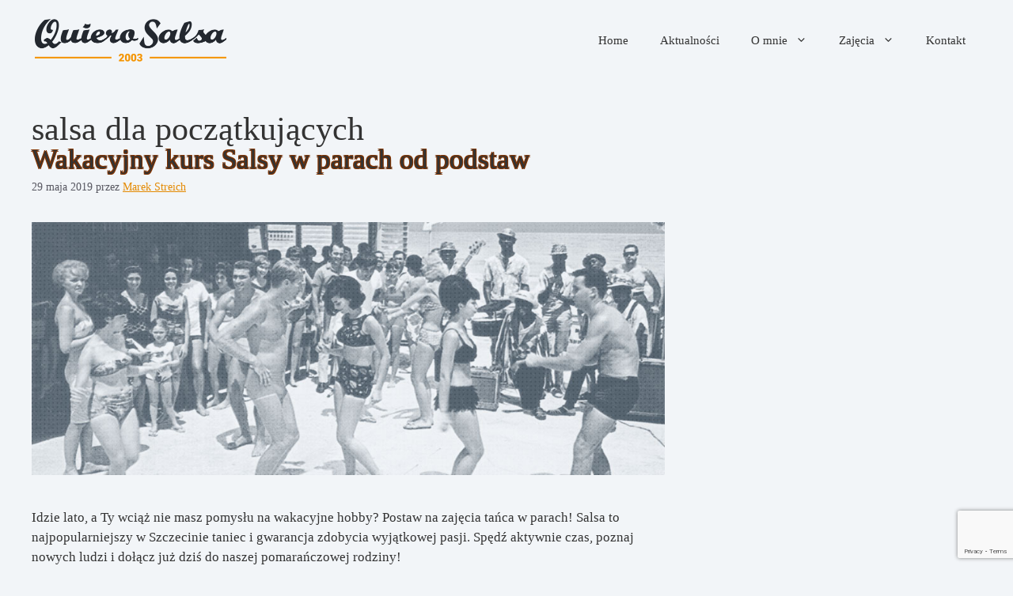

--- FILE ---
content_type: text/html; charset=UTF-8
request_url: http://www.quierosalsa.pl/tag/salsa-dla-poczatkujacych/
body_size: 17129
content:
<!DOCTYPE html>
<html lang="pl-PL" prefix="og: https://ogp.me/ns#" xmlns:og="http://ogp.me/ns#" xmlns:fb="http://ogp.me/ns/fb#">
<head>
	<meta charset="UTF-8">
		<style>img:is([sizes="auto" i], [sizes^="auto," i]) { contain-intrinsic-size: 3000px 1500px }</style>
	<meta name="viewport" content="width=device-width, initial-scale=1">
<!-- Optymalizacja wyszukiwarek według Rank Math - https://rankmath.com/ -->
<title>Archiwa: salsa dla początkujących - Quiero Salsa Szczecin</title>
<meta name="robots" content="index, follow, max-snippet:-1, max-video-preview:-1, max-image-preview:large"/>
<link rel="canonical" href="https://www.quierosalsa.pl/tag/salsa-dla-poczatkujacych/" />
<meta property="og:locale" content="pl_PL" />
<meta property="og:type" content="article" />
<meta property="og:title" content="Archiwa: salsa dla początkujących - Quiero Salsa Szczecin" />
<meta property="og:url" content="https://www.quierosalsa.pl/tag/salsa-dla-poczatkujacych/" />
<meta property="og:site_name" content="Quiero Salsa Szczecin" />
<meta name="twitter:card" content="summary_large_image" />
<meta name="twitter:title" content="Archiwa: salsa dla początkujących - Quiero Salsa Szczecin" />
<script type="application/ld+json" class="rank-math-schema">{"@context":"https://schema.org","@graph":[{"@type":"EducationalOrganization","@id":"https://www.quierosalsa.pl/#organization","name":"Quiero Salsa Szczecin","url":"https://www.quierosalsa.pl","logo":{"@type":"ImageObject","@id":"https://www.quierosalsa.pl/#logo","url":"https://www.quierosalsa.pl/wp-content/uploads/2018/01/logo_1000.png","contentUrl":"https://www.quierosalsa.pl/wp-content/uploads/2018/01/logo_1000.png","caption":"Quiero Salsa Szczecin","inLanguage":"pl-PL","width":"1000","height":"220"}},{"@type":"WebSite","@id":"https://www.quierosalsa.pl/#website","url":"https://www.quierosalsa.pl","name":"Quiero Salsa Szczecin","publisher":{"@id":"https://www.quierosalsa.pl/#organization"},"inLanguage":"pl-PL"},{"@type":"CollectionPage","@id":"https://www.quierosalsa.pl/tag/salsa-dla-poczatkujacych/#webpage","url":"https://www.quierosalsa.pl/tag/salsa-dla-poczatkujacych/","name":"Archiwa: salsa dla pocz\u0105tkuj\u0105cych - Quiero Salsa Szczecin","isPartOf":{"@id":"https://www.quierosalsa.pl/#website"},"inLanguage":"pl-PL"}]}</script>
<!-- /Wtyczka Rank Math WordPress SEO -->

<link rel="alternate" type="application/rss+xml" title="Quiero Salsa Szczecin &raquo; Kanał z wpisami" href="https://www.quierosalsa.pl/feed/" />
<link rel="alternate" type="application/rss+xml" title="Quiero Salsa Szczecin &raquo; Kanał z komentarzami" href="https://www.quierosalsa.pl/comments/feed/" />
<link rel="alternate" type="application/rss+xml" title="Quiero Salsa Szczecin &raquo; Kanał z wpisami otagowanymi jako salsa dla początkujących" href="https://www.quierosalsa.pl/tag/salsa-dla-poczatkujacych/feed/" />
<script>
window._wpemojiSettings = {"baseUrl":"https:\/\/s.w.org\/images\/core\/emoji\/16.0.1\/72x72\/","ext":".png","svgUrl":"https:\/\/s.w.org\/images\/core\/emoji\/16.0.1\/svg\/","svgExt":".svg","source":{"concatemoji":"http:\/\/www.quierosalsa.pl\/wp-includes\/js\/wp-emoji-release.min.js?ver=6.8.3"}};
/*! This file is auto-generated */
!function(s,n){var o,i,e;function c(e){try{var t={supportTests:e,timestamp:(new Date).valueOf()};sessionStorage.setItem(o,JSON.stringify(t))}catch(e){}}function p(e,t,n){e.clearRect(0,0,e.canvas.width,e.canvas.height),e.fillText(t,0,0);var t=new Uint32Array(e.getImageData(0,0,e.canvas.width,e.canvas.height).data),a=(e.clearRect(0,0,e.canvas.width,e.canvas.height),e.fillText(n,0,0),new Uint32Array(e.getImageData(0,0,e.canvas.width,e.canvas.height).data));return t.every(function(e,t){return e===a[t]})}function u(e,t){e.clearRect(0,0,e.canvas.width,e.canvas.height),e.fillText(t,0,0);for(var n=e.getImageData(16,16,1,1),a=0;a<n.data.length;a++)if(0!==n.data[a])return!1;return!0}function f(e,t,n,a){switch(t){case"flag":return n(e,"\ud83c\udff3\ufe0f\u200d\u26a7\ufe0f","\ud83c\udff3\ufe0f\u200b\u26a7\ufe0f")?!1:!n(e,"\ud83c\udde8\ud83c\uddf6","\ud83c\udde8\u200b\ud83c\uddf6")&&!n(e,"\ud83c\udff4\udb40\udc67\udb40\udc62\udb40\udc65\udb40\udc6e\udb40\udc67\udb40\udc7f","\ud83c\udff4\u200b\udb40\udc67\u200b\udb40\udc62\u200b\udb40\udc65\u200b\udb40\udc6e\u200b\udb40\udc67\u200b\udb40\udc7f");case"emoji":return!a(e,"\ud83e\udedf")}return!1}function g(e,t,n,a){var r="undefined"!=typeof WorkerGlobalScope&&self instanceof WorkerGlobalScope?new OffscreenCanvas(300,150):s.createElement("canvas"),o=r.getContext("2d",{willReadFrequently:!0}),i=(o.textBaseline="top",o.font="600 32px Arial",{});return e.forEach(function(e){i[e]=t(o,e,n,a)}),i}function t(e){var t=s.createElement("script");t.src=e,t.defer=!0,s.head.appendChild(t)}"undefined"!=typeof Promise&&(o="wpEmojiSettingsSupports",i=["flag","emoji"],n.supports={everything:!0,everythingExceptFlag:!0},e=new Promise(function(e){s.addEventListener("DOMContentLoaded",e,{once:!0})}),new Promise(function(t){var n=function(){try{var e=JSON.parse(sessionStorage.getItem(o));if("object"==typeof e&&"number"==typeof e.timestamp&&(new Date).valueOf()<e.timestamp+604800&&"object"==typeof e.supportTests)return e.supportTests}catch(e){}return null}();if(!n){if("undefined"!=typeof Worker&&"undefined"!=typeof OffscreenCanvas&&"undefined"!=typeof URL&&URL.createObjectURL&&"undefined"!=typeof Blob)try{var e="postMessage("+g.toString()+"("+[JSON.stringify(i),f.toString(),p.toString(),u.toString()].join(",")+"));",a=new Blob([e],{type:"text/javascript"}),r=new Worker(URL.createObjectURL(a),{name:"wpTestEmojiSupports"});return void(r.onmessage=function(e){c(n=e.data),r.terminate(),t(n)})}catch(e){}c(n=g(i,f,p,u))}t(n)}).then(function(e){for(var t in e)n.supports[t]=e[t],n.supports.everything=n.supports.everything&&n.supports[t],"flag"!==t&&(n.supports.everythingExceptFlag=n.supports.everythingExceptFlag&&n.supports[t]);n.supports.everythingExceptFlag=n.supports.everythingExceptFlag&&!n.supports.flag,n.DOMReady=!1,n.readyCallback=function(){n.DOMReady=!0}}).then(function(){return e}).then(function(){var e;n.supports.everything||(n.readyCallback(),(e=n.source||{}).concatemoji?t(e.concatemoji):e.wpemoji&&e.twemoji&&(t(e.twemoji),t(e.wpemoji)))}))}((window,document),window._wpemojiSettings);
</script>
<link rel='stylesheet' id='generatepress-fonts-css' href='https://www.quierosalsa.pl/wp-content/uploads/generatepress/fonts/fonts.css?ver=1738167479' media='all' />
<style id='wp-emoji-styles-inline-css'>

	img.wp-smiley, img.emoji {
		display: inline !important;
		border: none !important;
		box-shadow: none !important;
		height: 1em !important;
		width: 1em !important;
		margin: 0 0.07em !important;
		vertical-align: -0.1em !important;
		background: none !important;
		padding: 0 !important;
	}
</style>
<link rel='stylesheet' id='wp-block-library-css' href='http://www.quierosalsa.pl/wp-includes/css/dist/block-library/style.min.css?ver=6.8.3' media='all' />
<style id='classic-theme-styles-inline-css'>
/*! This file is auto-generated */
.wp-block-button__link{color:#fff;background-color:#32373c;border-radius:9999px;box-shadow:none;text-decoration:none;padding:calc(.667em + 2px) calc(1.333em + 2px);font-size:1.125em}.wp-block-file__button{background:#32373c;color:#fff;text-decoration:none}
</style>
<style id='global-styles-inline-css'>
:root{--wp--preset--aspect-ratio--square: 1;--wp--preset--aspect-ratio--4-3: 4/3;--wp--preset--aspect-ratio--3-4: 3/4;--wp--preset--aspect-ratio--3-2: 3/2;--wp--preset--aspect-ratio--2-3: 2/3;--wp--preset--aspect-ratio--16-9: 16/9;--wp--preset--aspect-ratio--9-16: 9/16;--wp--preset--color--black: #000000;--wp--preset--color--cyan-bluish-gray: #abb8c3;--wp--preset--color--white: #ffffff;--wp--preset--color--pale-pink: #f78da7;--wp--preset--color--vivid-red: #cf2e2e;--wp--preset--color--luminous-vivid-orange: #ff6900;--wp--preset--color--luminous-vivid-amber: #fcb900;--wp--preset--color--light-green-cyan: #7bdcb5;--wp--preset--color--vivid-green-cyan: #00d084;--wp--preset--color--pale-cyan-blue: #8ed1fc;--wp--preset--color--vivid-cyan-blue: #0693e3;--wp--preset--color--vivid-purple: #9b51e0;--wp--preset--color--contrast: var(--contrast);--wp--preset--color--contrast-2: var(--contrast-2);--wp--preset--color--contrast-3: var(--contrast-3);--wp--preset--color--base: var(--base);--wp--preset--color--base-2: var(--base-2);--wp--preset--color--base-3: var(--base-3);--wp--preset--color--accent: var(--accent);--wp--preset--color--accent-darker: var(--accent-darker);--wp--preset--gradient--vivid-cyan-blue-to-vivid-purple: linear-gradient(135deg,rgba(6,147,227,1) 0%,rgb(155,81,224) 100%);--wp--preset--gradient--light-green-cyan-to-vivid-green-cyan: linear-gradient(135deg,rgb(122,220,180) 0%,rgb(0,208,130) 100%);--wp--preset--gradient--luminous-vivid-amber-to-luminous-vivid-orange: linear-gradient(135deg,rgba(252,185,0,1) 0%,rgba(255,105,0,1) 100%);--wp--preset--gradient--luminous-vivid-orange-to-vivid-red: linear-gradient(135deg,rgba(255,105,0,1) 0%,rgb(207,46,46) 100%);--wp--preset--gradient--very-light-gray-to-cyan-bluish-gray: linear-gradient(135deg,rgb(238,238,238) 0%,rgb(169,184,195) 100%);--wp--preset--gradient--cool-to-warm-spectrum: linear-gradient(135deg,rgb(74,234,220) 0%,rgb(151,120,209) 20%,rgb(207,42,186) 40%,rgb(238,44,130) 60%,rgb(251,105,98) 80%,rgb(254,248,76) 100%);--wp--preset--gradient--blush-light-purple: linear-gradient(135deg,rgb(255,206,236) 0%,rgb(152,150,240) 100%);--wp--preset--gradient--blush-bordeaux: linear-gradient(135deg,rgb(254,205,165) 0%,rgb(254,45,45) 50%,rgb(107,0,62) 100%);--wp--preset--gradient--luminous-dusk: linear-gradient(135deg,rgb(255,203,112) 0%,rgb(199,81,192) 50%,rgb(65,88,208) 100%);--wp--preset--gradient--pale-ocean: linear-gradient(135deg,rgb(255,245,203) 0%,rgb(182,227,212) 50%,rgb(51,167,181) 100%);--wp--preset--gradient--electric-grass: linear-gradient(135deg,rgb(202,248,128) 0%,rgb(113,206,126) 100%);--wp--preset--gradient--midnight: linear-gradient(135deg,rgb(2,3,129) 0%,rgb(40,116,252) 100%);--wp--preset--font-size--small: 13px;--wp--preset--font-size--medium: 20px;--wp--preset--font-size--large: 36px;--wp--preset--font-size--x-large: 42px;--wp--preset--spacing--20: 0.44rem;--wp--preset--spacing--30: 0.67rem;--wp--preset--spacing--40: 1rem;--wp--preset--spacing--50: 1.5rem;--wp--preset--spacing--60: 2.25rem;--wp--preset--spacing--70: 3.38rem;--wp--preset--spacing--80: 5.06rem;--wp--preset--shadow--natural: 6px 6px 9px rgba(0, 0, 0, 0.2);--wp--preset--shadow--deep: 12px 12px 50px rgba(0, 0, 0, 0.4);--wp--preset--shadow--sharp: 6px 6px 0px rgba(0, 0, 0, 0.2);--wp--preset--shadow--outlined: 6px 6px 0px -3px rgba(255, 255, 255, 1), 6px 6px rgba(0, 0, 0, 1);--wp--preset--shadow--crisp: 6px 6px 0px rgba(0, 0, 0, 1);}:where(.is-layout-flex){gap: 0.5em;}:where(.is-layout-grid){gap: 0.5em;}body .is-layout-flex{display: flex;}.is-layout-flex{flex-wrap: wrap;align-items: center;}.is-layout-flex > :is(*, div){margin: 0;}body .is-layout-grid{display: grid;}.is-layout-grid > :is(*, div){margin: 0;}:where(.wp-block-columns.is-layout-flex){gap: 2em;}:where(.wp-block-columns.is-layout-grid){gap: 2em;}:where(.wp-block-post-template.is-layout-flex){gap: 1.25em;}:where(.wp-block-post-template.is-layout-grid){gap: 1.25em;}.has-black-color{color: var(--wp--preset--color--black) !important;}.has-cyan-bluish-gray-color{color: var(--wp--preset--color--cyan-bluish-gray) !important;}.has-white-color{color: var(--wp--preset--color--white) !important;}.has-pale-pink-color{color: var(--wp--preset--color--pale-pink) !important;}.has-vivid-red-color{color: var(--wp--preset--color--vivid-red) !important;}.has-luminous-vivid-orange-color{color: var(--wp--preset--color--luminous-vivid-orange) !important;}.has-luminous-vivid-amber-color{color: var(--wp--preset--color--luminous-vivid-amber) !important;}.has-light-green-cyan-color{color: var(--wp--preset--color--light-green-cyan) !important;}.has-vivid-green-cyan-color{color: var(--wp--preset--color--vivid-green-cyan) !important;}.has-pale-cyan-blue-color{color: var(--wp--preset--color--pale-cyan-blue) !important;}.has-vivid-cyan-blue-color{color: var(--wp--preset--color--vivid-cyan-blue) !important;}.has-vivid-purple-color{color: var(--wp--preset--color--vivid-purple) !important;}.has-black-background-color{background-color: var(--wp--preset--color--black) !important;}.has-cyan-bluish-gray-background-color{background-color: var(--wp--preset--color--cyan-bluish-gray) !important;}.has-white-background-color{background-color: var(--wp--preset--color--white) !important;}.has-pale-pink-background-color{background-color: var(--wp--preset--color--pale-pink) !important;}.has-vivid-red-background-color{background-color: var(--wp--preset--color--vivid-red) !important;}.has-luminous-vivid-orange-background-color{background-color: var(--wp--preset--color--luminous-vivid-orange) !important;}.has-luminous-vivid-amber-background-color{background-color: var(--wp--preset--color--luminous-vivid-amber) !important;}.has-light-green-cyan-background-color{background-color: var(--wp--preset--color--light-green-cyan) !important;}.has-vivid-green-cyan-background-color{background-color: var(--wp--preset--color--vivid-green-cyan) !important;}.has-pale-cyan-blue-background-color{background-color: var(--wp--preset--color--pale-cyan-blue) !important;}.has-vivid-cyan-blue-background-color{background-color: var(--wp--preset--color--vivid-cyan-blue) !important;}.has-vivid-purple-background-color{background-color: var(--wp--preset--color--vivid-purple) !important;}.has-black-border-color{border-color: var(--wp--preset--color--black) !important;}.has-cyan-bluish-gray-border-color{border-color: var(--wp--preset--color--cyan-bluish-gray) !important;}.has-white-border-color{border-color: var(--wp--preset--color--white) !important;}.has-pale-pink-border-color{border-color: var(--wp--preset--color--pale-pink) !important;}.has-vivid-red-border-color{border-color: var(--wp--preset--color--vivid-red) !important;}.has-luminous-vivid-orange-border-color{border-color: var(--wp--preset--color--luminous-vivid-orange) !important;}.has-luminous-vivid-amber-border-color{border-color: var(--wp--preset--color--luminous-vivid-amber) !important;}.has-light-green-cyan-border-color{border-color: var(--wp--preset--color--light-green-cyan) !important;}.has-vivid-green-cyan-border-color{border-color: var(--wp--preset--color--vivid-green-cyan) !important;}.has-pale-cyan-blue-border-color{border-color: var(--wp--preset--color--pale-cyan-blue) !important;}.has-vivid-cyan-blue-border-color{border-color: var(--wp--preset--color--vivid-cyan-blue) !important;}.has-vivid-purple-border-color{border-color: var(--wp--preset--color--vivid-purple) !important;}.has-vivid-cyan-blue-to-vivid-purple-gradient-background{background: var(--wp--preset--gradient--vivid-cyan-blue-to-vivid-purple) !important;}.has-light-green-cyan-to-vivid-green-cyan-gradient-background{background: var(--wp--preset--gradient--light-green-cyan-to-vivid-green-cyan) !important;}.has-luminous-vivid-amber-to-luminous-vivid-orange-gradient-background{background: var(--wp--preset--gradient--luminous-vivid-amber-to-luminous-vivid-orange) !important;}.has-luminous-vivid-orange-to-vivid-red-gradient-background{background: var(--wp--preset--gradient--luminous-vivid-orange-to-vivid-red) !important;}.has-very-light-gray-to-cyan-bluish-gray-gradient-background{background: var(--wp--preset--gradient--very-light-gray-to-cyan-bluish-gray) !important;}.has-cool-to-warm-spectrum-gradient-background{background: var(--wp--preset--gradient--cool-to-warm-spectrum) !important;}.has-blush-light-purple-gradient-background{background: var(--wp--preset--gradient--blush-light-purple) !important;}.has-blush-bordeaux-gradient-background{background: var(--wp--preset--gradient--blush-bordeaux) !important;}.has-luminous-dusk-gradient-background{background: var(--wp--preset--gradient--luminous-dusk) !important;}.has-pale-ocean-gradient-background{background: var(--wp--preset--gradient--pale-ocean) !important;}.has-electric-grass-gradient-background{background: var(--wp--preset--gradient--electric-grass) !important;}.has-midnight-gradient-background{background: var(--wp--preset--gradient--midnight) !important;}.has-small-font-size{font-size: var(--wp--preset--font-size--small) !important;}.has-medium-font-size{font-size: var(--wp--preset--font-size--medium) !important;}.has-large-font-size{font-size: var(--wp--preset--font-size--large) !important;}.has-x-large-font-size{font-size: var(--wp--preset--font-size--x-large) !important;}
:where(.wp-block-post-template.is-layout-flex){gap: 1.25em;}:where(.wp-block-post-template.is-layout-grid){gap: 1.25em;}
:where(.wp-block-columns.is-layout-flex){gap: 2em;}:where(.wp-block-columns.is-layout-grid){gap: 2em;}
:root :where(.wp-block-pullquote){font-size: 1.5em;line-height: 1.6;}
</style>
<link rel='stylesheet' id='contact-form-7-css' href='http://www.quierosalsa.pl/wp-content/plugins/contact-form-7/includes/css/styles.css?ver=6.1.4' media='all' />
<link rel='stylesheet' id='qs-kurs-styles-css' href='http://www.quierosalsa.pl/wp-content/plugins/quierosalsa/libs/css/quierosalsa-page-kurs.css' media='all' />
<link rel='stylesheet' id='qs-baner-styles-css' href='http://www.quierosalsa.pl/wp-content/plugins/quierosalsa/libs/css/quierosalsa-page-baner.css' media='all' />
<link rel='stylesheet' id='qs-grafik-styles-css' href='http://www.quierosalsa.pl/wp-content/plugins/quierosalsa/libs/css/quierosalsa-page-grafik.css' media='all' />
<link rel='stylesheet' id='qs-recenzja-styles-css' href='http://www.quierosalsa.pl/wp-content/plugins/quierosalsa/libs/css/quierosalsa-page-recenzja.css' media='all' />
<link rel='stylesheet' id='qs-odwolane-styles-css' href='http://www.quierosalsa.pl/wp-content/plugins/quierosalsa/libs/css/quierosalsa-page-odwolane.css' media='all' />
<link rel='stylesheet' id='qs-shame-styles-css' href='http://www.quierosalsa.pl/wp-content/plugins/quierosalsa/libs/css/quierosalsa-page-shame.css' media='all' />
<link rel='stylesheet' id='generatepress-style-css' href='http://www.quierosalsa.pl/wp-content/themes/generatepress/style.css?ver=6.8.3' media='all' />
<link rel='stylesheet' id='generatepress-child-style-css' href='http://www.quierosalsa.pl/wp-content/themes/generatepress-child/style.css?ver=6.8.3' media='all' />
<link rel='stylesheet' id='generate-widget-areas-css' href='http://www.quierosalsa.pl/wp-content/themes/generatepress/assets/css/components/widget-areas.min.css?ver=3.6.0' media='all' />
<link rel='stylesheet' id='generate-style-css' href='http://www.quierosalsa.pl/wp-content/themes/generatepress/assets/css/main.min.css?ver=3.6.0' media='all' />
<style id='generate-style-inline-css'>
body{background-color:#F2F5F8;color:var(--contrast);}a{color:var(--accent-darker);}a{text-decoration:underline;}.entry-title a, .site-branding a, a.button, .wp-block-button__link, .main-navigation a{text-decoration:none;}a:hover, a:focus, a:active{color:var(--contrast);}.grid-container{max-width:1280px;}.wp-block-group__inner-container{max-width:1280px;margin-left:auto;margin-right:auto;}.site-header .header-image{width:250px;}:root{--contrast:#333333;--contrast-2:#575760;--contrast-3:#b2b2be;--base:#f0f0f0;--base-2:#F9FAFC;--base-3:#ffffff;--accent:#FF914D;--accent-darker:#e48900;}:root .has-contrast-color{color:var(--contrast);}:root .has-contrast-background-color{background-color:var(--contrast);}:root .has-contrast-2-color{color:var(--contrast-2);}:root .has-contrast-2-background-color{background-color:var(--contrast-2);}:root .has-contrast-3-color{color:var(--contrast-3);}:root .has-contrast-3-background-color{background-color:var(--contrast-3);}:root .has-base-color{color:var(--base);}:root .has-base-background-color{background-color:var(--base);}:root .has-base-2-color{color:var(--base-2);}:root .has-base-2-background-color{background-color:var(--base-2);}:root .has-base-3-color{color:var(--base-3);}:root .has-base-3-background-color{background-color:var(--base-3);}:root .has-accent-color{color:var(--accent);}:root .has-accent-background-color{background-color:var(--accent);}:root .has-accent-darker-color{color:var(--accent-darker);}:root .has-accent-darker-background-color{background-color:var(--accent-darker);}body, button, input, select, textarea{font-family:var(--gp-font--open-sans);}h1, h2, h3, h4, h5, h6{font-family:var(--gp-font--gagalin);font-weight:normal;line-height:1em;}.top-bar{background-color:#636363;color:#ffffff;}.top-bar a{color:#ffffff;}.top-bar a:hover{color:#303030;}.site-header{background-color:#F2F5F8;}.main-title a,.main-title a:hover{color:var(--contrast);}.site-description{color:var(--contrast-2);}.mobile-menu-control-wrapper .menu-toggle,.mobile-menu-control-wrapper .menu-toggle:hover,.mobile-menu-control-wrapper .menu-toggle:focus,.has-inline-mobile-toggle #site-navigation.toggled{background-color:rgba(0, 0, 0, 0.02);}.main-navigation,.main-navigation ul ul{background-color:#F2F5F8;}.main-navigation .main-nav ul li a, .main-navigation .menu-toggle, .main-navigation .menu-bar-items{color:var(--contrast);}.main-navigation .main-nav ul li:not([class*="current-menu-"]):hover > a, .main-navigation .main-nav ul li:not([class*="current-menu-"]):focus > a, .main-navigation .main-nav ul li.sfHover:not([class*="current-menu-"]) > a, .main-navigation .menu-bar-item:hover > a, .main-navigation .menu-bar-item.sfHover > a{color:var(--accent);background-color:#F2F5F8;}button.menu-toggle:hover,button.menu-toggle:focus{color:var(--contrast);}.main-navigation .main-nav ul li[class*="current-menu-"] > a{color:var(--accent);background-color:#F2F5F8;}.navigation-search input[type="search"],.navigation-search input[type="search"]:active, .navigation-search input[type="search"]:focus, .main-navigation .main-nav ul li.search-item.active > a, .main-navigation .menu-bar-items .search-item.active > a{color:var(--accent);background-color:#F2F5F8;}.main-navigation ul ul{background-color:var(--base-3);}.separate-containers .inside-article, .separate-containers .comments-area, .separate-containers .page-header, .one-container .container, .separate-containers .paging-navigation, .inside-page-header{background-color:#F2F5F8;}.entry-title a{color:var(--contrast);}.entry-title a:hover{color:var(--contrast-2);}.entry-meta{color:var(--contrast-2);}.sidebar .widget{background-color:var(--base-3);}.footer-widgets{background-color:var(--base-2);}.footer-widgets a{color:rgba(88,88,97,0.69);}.footer-widgets a:hover{color:var(--accent-darker);}.site-info{color:rgba(88,88,97,0.69);background-color:var(--base-2);}input[type="text"],input[type="email"],input[type="url"],input[type="password"],input[type="search"],input[type="tel"],input[type="number"],textarea,select{color:var(--contrast);background-color:var(--base-2);border-color:var(--base);}input[type="text"]:focus,input[type="email"]:focus,input[type="url"]:focus,input[type="password"]:focus,input[type="search"]:focus,input[type="tel"]:focus,input[type="number"]:focus,textarea:focus,select:focus{color:var(--contrast);background-color:var(--base-2);border-color:var(--contrast-3);}button,html input[type="button"],input[type="reset"],input[type="submit"],a.button,a.wp-block-button__link:not(.has-background){color:#ffffff;background-color:#55555e;}button:hover,html input[type="button"]:hover,input[type="reset"]:hover,input[type="submit"]:hover,a.button:hover,button:focus,html input[type="button"]:focus,input[type="reset"]:focus,input[type="submit"]:focus,a.button:focus,a.wp-block-button__link:not(.has-background):active,a.wp-block-button__link:not(.has-background):focus,a.wp-block-button__link:not(.has-background):hover{color:#ffffff;background-color:#3f4047;}a.generate-back-to-top{background-color:rgba( 0,0,0,0.4 );color:#ffffff;}a.generate-back-to-top:hover,a.generate-back-to-top:focus{background-color:rgba( 0,0,0,0.6 );color:#ffffff;}:root{--gp-search-modal-bg-color:var(--base-3);--gp-search-modal-text-color:var(--contrast);--gp-search-modal-overlay-bg-color:rgba(0,0,0,0.2);}@media (max-width: 768px){.main-navigation .menu-bar-item:hover > a, .main-navigation .menu-bar-item.sfHover > a{background:none;color:var(--contrast);}}.nav-below-header .main-navigation .inside-navigation.grid-container, .nav-above-header .main-navigation .inside-navigation.grid-container{padding:0px 20px 0px 20px;}.site-main .wp-block-group__inner-container{padding:40px;}.separate-containers .paging-navigation{padding-top:20px;padding-bottom:20px;}.entry-content .alignwide, body:not(.no-sidebar) .entry-content .alignfull{margin-left:-40px;width:calc(100% + 80px);max-width:calc(100% + 80px);}.sidebar .widget, .page-header, .widget-area .main-navigation, .site-main > *{margin-bottom:0px;}.separate-containers .site-main{margin:0px;}.both-right .inside-left-sidebar,.both-left .inside-left-sidebar{margin-right:0px;}.both-right .inside-right-sidebar,.both-left .inside-right-sidebar{margin-left:0px;}.separate-containers .featured-image{margin-top:0px;}.separate-containers .inside-right-sidebar, .separate-containers .inside-left-sidebar{margin-top:0px;margin-bottom:0px;}.rtl .menu-item-has-children .dropdown-menu-toggle{padding-left:20px;}.rtl .main-navigation .main-nav ul li.menu-item-has-children > a{padding-right:20px;}.footer-widgets-container{padding:40px 40px 0px 40px;}@media (max-width:768px){.separate-containers .inside-article, .separate-containers .comments-area, .separate-containers .page-header, .separate-containers .paging-navigation, .one-container .site-content, .inside-page-header{padding:30px;}.site-main .wp-block-group__inner-container{padding:30px;}.inside-top-bar{padding-right:30px;padding-left:30px;}.inside-header{padding-right:30px;padding-left:30px;}.widget-area .widget{padding-top:30px;padding-right:30px;padding-bottom:30px;padding-left:30px;}.footer-widgets-container{padding-top:30px;padding-right:30px;padding-bottom:30px;padding-left:30px;}.inside-site-info{padding-right:30px;padding-left:30px;}.entry-content .alignwide, body:not(.no-sidebar) .entry-content .alignfull{margin-left:-30px;width:calc(100% + 60px);max-width:calc(100% + 60px);}.one-container .site-main .paging-navigation{margin-bottom:0px;}}/* End cached CSS */.is-right-sidebar{width:30%;}.is-left-sidebar{width:30%;}.site-content .content-area{width:70%;}@media (max-width: 768px){.main-navigation .menu-toggle,.sidebar-nav-mobile:not(#sticky-placeholder){display:block;}.main-navigation ul,.gen-sidebar-nav,.main-navigation:not(.slideout-navigation):not(.toggled) .main-nav > ul,.has-inline-mobile-toggle #site-navigation .inside-navigation > *:not(.navigation-search):not(.main-nav){display:none;}.nav-align-right .inside-navigation,.nav-align-center .inside-navigation{justify-content:space-between;}.has-inline-mobile-toggle .mobile-menu-control-wrapper{display:flex;flex-wrap:wrap;}.has-inline-mobile-toggle .inside-header{flex-direction:row;text-align:left;flex-wrap:wrap;}.has-inline-mobile-toggle .header-widget,.has-inline-mobile-toggle #site-navigation{flex-basis:100%;}.nav-float-left .has-inline-mobile-toggle #site-navigation{order:10;}}
.dynamic-author-image-rounded{border-radius:100%;}.dynamic-featured-image, .dynamic-author-image{vertical-align:middle;}.one-container.blog .dynamic-content-template:not(:last-child), .one-container.archive .dynamic-content-template:not(:last-child){padding-bottom:0px;}.dynamic-entry-excerpt > p:last-child{margin-bottom:0px;}
</style>
<link rel='stylesheet' id='generate-child-css' href='http://www.quierosalsa.pl/wp-content/themes/generatepress-child/style.css?ver=1738313707' media='all' />
<link rel='stylesheet' id='generateblocks-global-css' href='http://www.quierosalsa.pl/wp-content/uploads/generateblocks/style-global.css?ver=1745576973' media='all' />
<style id='generateblocks-inline-css'>
:root{--gb-container-width:1280px;}.gb-container .wp-block-image img{vertical-align:middle;}.gb-grid-wrapper .wp-block-image{margin-bottom:0;}.gb-highlight{background:none;}.gb-shape{line-height:0;}.gb-container-link{position:absolute;top:0;right:0;bottom:0;left:0;z-index:99;}
</style>
<link rel='stylesheet' id='generate-blog-images-css' href='http://www.quierosalsa.pl/wp-content/plugins/gp-premium/blog/functions/css/featured-images.min.css?ver=2.5.5' media='all' />
<link rel="https://api.w.org/" href="https://www.quierosalsa.pl/wp-json/" /><link rel="alternate" title="JSON" type="application/json" href="https://www.quierosalsa.pl/wp-json/wp/v2/tags/120" /><link rel="EditURI" type="application/rsd+xml" title="RSD" href="https://www.quierosalsa.pl/xmlrpc.php?rsd" />
<meta name="generator" content="WordPress 6.8.3" />
<meta property="fb:pages" content="462590090602" />
    <!-- START - Open Graph and Twitter Card Tags 3.3.8 -->
     <!-- Facebook Open Graph -->
      <meta property="og:locale" content="pl_PL"/>
      <meta property="og:site_name" content="Quiero Salsa Szczecin"/>
      <meta property="og:title" content="salsa dla początkujących"/>
      <meta property="og:url" content="https://www.quierosalsa.pl/tag/salsa-dla-poczatkujacych/"/>
      <meta property="og:type" content="article"/>
      <meta property="og:description" content="Najdłużej działająca szkoła Salsy w Szczecinie. Z pasją nauczamy kolejne pokolenia salseros nieprzerwanie od 2003 roku."/>
      <meta property="og:image" content="https://www.quierosalsa.pl/wp-content/uploads/2017/09/qs-201710-v1-1200x630.png"/>
      <meta property="og:image:url" content="https://www.quierosalsa.pl/wp-content/uploads/2017/09/qs-201710-v1-1200x630.png"/>
      <meta property="og:image:secure_url" content="https://www.quierosalsa.pl/wp-content/uploads/2017/09/qs-201710-v1-1200x630.png"/>
      <meta property="fb:app_id" content="774833929227259"/>
     <!-- Google+ / Schema.org -->
      <meta itemprop="name" content="salsa dla początkujących"/>
      <meta itemprop="headline" content="salsa dla początkujących"/>
      <meta itemprop="description" content="Najdłużej działająca szkoła Salsy w Szczecinie. Z pasją nauczamy kolejne pokolenia salseros nieprzerwanie od 2003 roku."/>
      <meta itemprop="image" content="https://www.quierosalsa.pl/wp-content/uploads/2017/09/qs-201710-v1-1200x630.png"/>
     <!-- Twitter Cards -->
     <!-- SEO -->
     <!-- Misc. tags -->
     <!-- is_tag -->
    <!-- END - Open Graph and Twitter Card Tags 3.3.8 -->
        
    </head>

<body class="archive tag tag-salsa-dla-poczatkujacych tag-120 wp-custom-logo wp-embed-responsive wp-theme-generatepress wp-child-theme-generatepress-child post-image-below-header post-image-aligned-center sticky-menu-fade right-sidebar nav-float-right one-container header-aligned-left dropdown-hover" itemtype="https://schema.org/Blog" itemscope>
	<a class="screen-reader-text skip-link" href="#content" title="Przejdź do treści">Przejdź do treści</a>		<header class="site-header has-inline-mobile-toggle" id="masthead" aria-label="Witryna"  itemtype="https://schema.org/WPHeader" itemscope>
			<div class="inside-header grid-container">
				<div class="site-logo">
					<a href="https://www.quierosalsa.pl/" rel="home">
						<img  class="header-image is-logo-image" alt="Quiero Salsa Szczecin" src="https://www.quierosalsa.pl/wp-content/uploads/2018/01/logo_1000.png" srcset="https://www.quierosalsa.pl/wp-content/uploads/2018/01/logo_1000.png 1x, https://www.quierosalsa.pl/wp-content/uploads/2018/01/logo_1000.png 2x" width="1000" height="246" />
					</a>
				</div>	<nav class="main-navigation mobile-menu-control-wrapper" id="mobile-menu-control-wrapper" aria-label="Przełącznik mobilny">
				<button data-nav="site-navigation" class="menu-toggle" aria-controls="primary-menu" aria-expanded="false">
			<span class="gp-icon icon-menu-bars"><svg viewBox="0 0 512 512" aria-hidden="true" xmlns="http://www.w3.org/2000/svg" width="1em" height="1em"><path d="M0 96c0-13.255 10.745-24 24-24h464c13.255 0 24 10.745 24 24s-10.745 24-24 24H24c-13.255 0-24-10.745-24-24zm0 160c0-13.255 10.745-24 24-24h464c13.255 0 24 10.745 24 24s-10.745 24-24 24H24c-13.255 0-24-10.745-24-24zm0 160c0-13.255 10.745-24 24-24h464c13.255 0 24 10.745 24 24s-10.745 24-24 24H24c-13.255 0-24-10.745-24-24z" /></svg><svg viewBox="0 0 512 512" aria-hidden="true" xmlns="http://www.w3.org/2000/svg" width="1em" height="1em"><path d="M71.029 71.029c9.373-9.372 24.569-9.372 33.942 0L256 222.059l151.029-151.03c9.373-9.372 24.569-9.372 33.942 0 9.372 9.373 9.372 24.569 0 33.942L289.941 256l151.03 151.029c9.372 9.373 9.372 24.569 0 33.942-9.373 9.372-24.569 9.372-33.942 0L256 289.941l-151.029 151.03c-9.373 9.372-24.569 9.372-33.942 0-9.372-9.373-9.372-24.569 0-33.942L222.059 256 71.029 104.971c-9.372-9.373-9.372-24.569 0-33.942z" /></svg></span><span class="screen-reader-text">Menu</span>		</button>
	</nav>
			<nav class="main-navigation sub-menu-right" id="site-navigation" aria-label="Podstawowy"  itemtype="https://schema.org/SiteNavigationElement" itemscope>
			<div class="inside-navigation grid-container">
								<button class="menu-toggle" aria-controls="primary-menu" aria-expanded="false">
					<span class="gp-icon icon-menu-bars"><svg viewBox="0 0 512 512" aria-hidden="true" xmlns="http://www.w3.org/2000/svg" width="1em" height="1em"><path d="M0 96c0-13.255 10.745-24 24-24h464c13.255 0 24 10.745 24 24s-10.745 24-24 24H24c-13.255 0-24-10.745-24-24zm0 160c0-13.255 10.745-24 24-24h464c13.255 0 24 10.745 24 24s-10.745 24-24 24H24c-13.255 0-24-10.745-24-24zm0 160c0-13.255 10.745-24 24-24h464c13.255 0 24 10.745 24 24s-10.745 24-24 24H24c-13.255 0-24-10.745-24-24z" /></svg><svg viewBox="0 0 512 512" aria-hidden="true" xmlns="http://www.w3.org/2000/svg" width="1em" height="1em"><path d="M71.029 71.029c9.373-9.372 24.569-9.372 33.942 0L256 222.059l151.029-151.03c9.373-9.372 24.569-9.372 33.942 0 9.372 9.373 9.372 24.569 0 33.942L289.941 256l151.03 151.029c9.372 9.373 9.372 24.569 0 33.942-9.373 9.372-24.569 9.372-33.942 0L256 289.941l-151.029 151.03c-9.373 9.372-24.569 9.372-33.942 0-9.372-9.373-9.372-24.569 0-33.942L222.059 256 71.029 104.971c-9.372-9.373-9.372-24.569 0-33.942z" /></svg></span><span class="screen-reader-text">Menu</span>				</button>
				<div id="primary-menu" class="main-nav"><ul id="menu-menu-glowne" class=" menu sf-menu"><li id="menu-item-20" class="menu-item menu-item-type-custom menu-item-object-custom menu-item-20"><a href="https://www.quierosalsa.pl/" title="Strona główna">Home</a></li>
<li id="menu-item-148" class="menu-item menu-item-type-post_type menu-item-object-page menu-item-148"><a href="https://www.quierosalsa.pl/archiwum/" title="Archiwum">Aktualności</a></li>
<li id="menu-item-105" class="menu-item menu-item-type-post_type menu-item-object-page menu-item-has-children menu-item-105"><a href="https://www.quierosalsa.pl/o-mnie/" title="O Nas">O mnie<span role="presentation" class="dropdown-menu-toggle"><span class="gp-icon icon-arrow"><svg viewBox="0 0 330 512" aria-hidden="true" xmlns="http://www.w3.org/2000/svg" width="1em" height="1em"><path d="M305.913 197.085c0 2.266-1.133 4.815-2.833 6.514L171.087 335.593c-1.7 1.7-4.249 2.832-6.515 2.832s-4.815-1.133-6.515-2.832L26.064 203.599c-1.7-1.7-2.832-4.248-2.832-6.514s1.132-4.816 2.832-6.515l14.162-14.163c1.7-1.699 3.966-2.832 6.515-2.832 2.266 0 4.815 1.133 6.515 2.832l111.316 111.317 111.316-111.317c1.7-1.699 4.249-2.832 6.515-2.832s4.815 1.133 6.515 2.832l14.162 14.163c1.7 1.7 2.833 4.249 2.833 6.515z" /></svg></span></span></a>
<ul class="sub-menu">
	<li id="menu-item-2449" class="menu-item menu-item-type-post_type menu-item-object-page menu-item-2449"><a href="https://www.quierosalsa.pl/materialy-prasowe/">Materiały Prasowe</a></li>
</ul>
</li>
<li id="menu-item-65" class="menu-item menu-item-type-post_type menu-item-object-page menu-item-has-children menu-item-65"><a href="https://www.quierosalsa.pl/zajecia/">Zajęcia<span role="presentation" class="dropdown-menu-toggle"><span class="gp-icon icon-arrow"><svg viewBox="0 0 330 512" aria-hidden="true" xmlns="http://www.w3.org/2000/svg" width="1em" height="1em"><path d="M305.913 197.085c0 2.266-1.133 4.815-2.833 6.514L171.087 335.593c-1.7 1.7-4.249 2.832-6.515 2.832s-4.815-1.133-6.515-2.832L26.064 203.599c-1.7-1.7-2.832-4.248-2.832-6.514s1.132-4.816 2.832-6.515l14.162-14.163c1.7-1.699 3.966-2.832 6.515-2.832 2.266 0 4.815 1.133 6.515 2.832l111.316 111.317 111.316-111.317c1.7-1.699 4.249-2.832 6.515-2.832s4.815 1.133 6.515 2.832l14.162 14.163c1.7 1.7 2.833 4.249 2.833 6.515z" /></svg></span></span></a>
<ul class="sub-menu">
	<li id="menu-item-88" class="menu-item menu-item-type-post_type menu-item-object-page menu-item-88"><a href="https://www.quierosalsa.pl/zajecia/">Grafik zajęć</a></li>
	<li id="menu-item-5421" class="menu-item menu-item-type-post_type menu-item-object-page menu-item-5421"><a href="https://www.quierosalsa.pl/praktyki/">Praktyki</a></li>
	<li id="menu-item-86" class="menu-item menu-item-type-post_type menu-item-object-page menu-item-86"><a href="https://www.quierosalsa.pl/zajecia/lokalizacja/" title="Lokalizacje naszych sal">Lokalizacja</a></li>
	<li id="menu-item-188" class="menu-item menu-item-type-post_type menu-item-object-page menu-item-188"><a href="https://www.quierosalsa.pl/zajecia/opis-zajec/" title="Poziomy kursów">Opis zajęć</a></li>
	<li id="menu-item-26" class="menu-item menu-item-type-post_type menu-item-object-page menu-item-26"><a href="https://www.quierosalsa.pl/zajecia/faq/" title="Najczęściej zadawane pytania">FAQ</a></li>
</ul>
</li>
<li id="menu-item-38" class="menu-item menu-item-type-post_type menu-item-object-page menu-item-38"><a href="https://www.quierosalsa.pl/kontakt/">Kontakt</a></li>
</ul></div>			</div>
		</nav>
					</div>
		</header>
		
	<div class="site grid-container container hfeed" id="page">
				<div class="site-content" id="content">
			
	<div class="content-area" id="primary">
		<main class="site-main" id="main">
					<header class="page-header" aria-label="Strona">
			
			<h1 class="page-title">
				salsa dla początkujących			</h1>

					</header>
		<article id="post-11093" class="post-11093 post type-post status-publish format-standard has-post-thumbnail hentry category-kursy tag-nauka-tanca tag-taniec-salsa tag-salsa-dla-poczatkujacych tag-taniec" itemtype="https://schema.org/CreativeWork" itemscope>
	<div class="inside-article">
					<header class="entry-header">
				<h2 class="entry-title" itemprop="headline"><a href="https://www.quierosalsa.pl/wakacyjny-kurs-salsy-w-parach-od-podstaw/" rel="bookmark">Wakacyjny kurs Salsy w parach od podstaw</a></h2>		<div class="entry-meta">
			<span class="posted-on"><time class="updated" datetime="2019-06-03T15:28:13+02:00" itemprop="dateModified">3 czerwca 2019</time><time class="entry-date published" datetime="2019-05-29T20:26:21+02:00" itemprop="datePublished">29 maja 2019</time></span> <span class="byline">przez <span class="author vcard" itemprop="author" itemtype="https://schema.org/Person" itemscope><a class="url fn n" href="https://www.quierosalsa.pl/author/tequila/" title="Zobacz wszystkie wpisy, których autorem jest Marek Streich" rel="author" itemprop="url"><span class="author-name" itemprop="name">Marek Streich</span></a></span></span> 		</div>
					</header>
			<div class="post-image">
						
						<a href="https://www.quierosalsa.pl/wakacyjny-kurs-salsy-w-parach-od-podstaw/">
							<img width="1000" height="400" src="https://www.quierosalsa.pl/wp-content/uploads/2019/04/kurs-lato-salsa-1000x400.jpg" class="attachment-full size-full wp-post-image" alt="" itemprop="image" decoding="async" fetchpriority="high" srcset="https://www.quierosalsa.pl/wp-content/uploads/2019/04/kurs-lato-salsa-1000x400.jpg 1000w, https://www.quierosalsa.pl/wp-content/uploads/2019/04/kurs-lato-salsa-1000x400-300x120.jpg 300w, https://www.quierosalsa.pl/wp-content/uploads/2019/04/kurs-lato-salsa-1000x400-768x307.jpg 768w" sizes="(max-width: 1000px) 100vw, 1000px" />
						</a>
					</div>
			<div class="entry-content" itemprop="text">
				<p>Idzie lato, a Ty wciąż nie masz pomysłu na wakacyjne hobby? Postaw na zajęcia tańca w parach! Salsa to najpopularniejszy w Szczecinie taniec i gwarancja zdobycia wyjątkowej pasji. Spędź aktywnie czas, poznaj nowych ludzi i dołącz już dziś do naszej pomarańczowej rodziny!</p>
<p class="read-more-container"><a title="Wakacyjny kurs Salsy w parach od podstaw" class="read-more content-read-more" href="https://www.quierosalsa.pl/wakacyjny-kurs-salsy-w-parach-od-podstaw/#more-11093" aria-label="Dowiedz się więcej o Wakacyjny kurs Salsy w parach od podstaw">Czytaj dalej</a></p>
			</div>

					<footer class="entry-meta" aria-label="Meta wpisu">
			<span class="cat-links"><span class="gp-icon icon-categories"><svg viewBox="0 0 512 512" aria-hidden="true" xmlns="http://www.w3.org/2000/svg" width="1em" height="1em"><path d="M0 112c0-26.51 21.49-48 48-48h110.014a48 48 0 0143.592 27.907l12.349 26.791A16 16 0 00228.486 128H464c26.51 0 48 21.49 48 48v224c0 26.51-21.49 48-48 48H48c-26.51 0-48-21.49-48-48V112z" /></svg></span><span class="screen-reader-text">Kategorie </span><a href="https://www.quierosalsa.pl/kategoria/kursy/" rel="category tag">Kursy</a></span> <span class="tags-links"><span class="gp-icon icon-tags"><svg viewBox="0 0 512 512" aria-hidden="true" xmlns="http://www.w3.org/2000/svg" width="1em" height="1em"><path d="M20 39.5c-8.836 0-16 7.163-16 16v176c0 4.243 1.686 8.313 4.687 11.314l224 224c6.248 6.248 16.378 6.248 22.626 0l176-176c6.244-6.244 6.25-16.364.013-22.615l-223.5-224A15.999 15.999 0 00196.5 39.5H20zm56 96c0-13.255 10.745-24 24-24s24 10.745 24 24-10.745 24-24 24-24-10.745-24-24z"/><path d="M259.515 43.015c4.686-4.687 12.284-4.687 16.97 0l228 228c4.686 4.686 4.686 12.284 0 16.97l-180 180c-4.686 4.687-12.284 4.687-16.97 0-4.686-4.686-4.686-12.284 0-16.97L479.029 279.5 259.515 59.985c-4.686-4.686-4.686-12.284 0-16.97z" /></svg></span><span class="screen-reader-text">Tagi </span><a href="https://www.quierosalsa.pl/tag/nauka-tanca/" rel="tag">nauka tańca</a>, <a href="https://www.quierosalsa.pl/tag/taniec-salsa/" rel="tag">salsa</a>, <a href="https://www.quierosalsa.pl/tag/salsa-dla-poczatkujacych/" rel="tag">salsa dla początkujących</a>, <a href="https://www.quierosalsa.pl/tag/taniec/" rel="tag">taniec</a></span> 		</footer>
			</div>
</article>
<article id="post-11052" class="post-11052 post type-post status-publish format-standard has-post-thumbnail hentry category-kursy tag-nauka-tanca tag-taniec-salsa tag-salsa-dla-poczatkujacych tag-taniec tag-taniec-w-szczecinie" itemtype="https://schema.org/CreativeWork" itemscope>
	<div class="inside-article">
					<header class="entry-header">
				<h2 class="entry-title" itemprop="headline"><a href="https://www.quierosalsa.pl/ostatni-kurs-salsy-od-podstaw-przed-wakacjami/" rel="bookmark">Ostatni kurs Salsy od podstaw przed wakacjami!</a></h2>		<div class="entry-meta">
			<span class="posted-on"><time class="entry-date published" datetime="2019-04-08T17:14:17+02:00" itemprop="datePublished">8 kwietnia 2019</time></span> <span class="byline">przez <span class="author vcard" itemprop="author" itemtype="https://schema.org/Person" itemscope><a class="url fn n" href="https://www.quierosalsa.pl/author/mt/" title="Zobacz wszystkie wpisy, których autorem jest Małgorzata" rel="author" itemprop="url"><span class="author-name" itemprop="name">Małgorzata</span></a></span></span> 		</div>
					</header>
			<div class="post-image">
						
						<a href="https://www.quierosalsa.pl/ostatni-kurs-salsy-od-podstaw-przed-wakacjami/">
							<img width="1000" height="400" src="https://www.quierosalsa.pl/wp-content/uploads/2019/04/kurs-lato-1000x400.jpg" class="attachment-full size-full wp-post-image" alt="" itemprop="image" decoding="async" srcset="https://www.quierosalsa.pl/wp-content/uploads/2019/04/kurs-lato-1000x400.jpg 1000w, https://www.quierosalsa.pl/wp-content/uploads/2019/04/kurs-lato-1000x400-300x120.jpg 300w, https://www.quierosalsa.pl/wp-content/uploads/2019/04/kurs-lato-1000x400-768x307.jpg 768w" sizes="(max-width: 1000px) 100vw, 1000px" />
						</a>
					</div>
			<div class="entry-content" itemprop="text">
				<p>Wieczory coraz dłuższe, w domu coraz ciężej usiedzieć? Jeśli tak, to chcielibyśmy zaprosić Was do aktywnego spędzania już prawie letnich wieczorów pod naszym czujnym okiem. Zapraszamy Was na ostatni w tym roku szkolnym kurs salsy dla osób początkujących!</p>
<p class="read-more-container"><a title="Ostatni kurs Salsy od podstaw przed wakacjami!" class="read-more content-read-more" href="https://www.quierosalsa.pl/ostatni-kurs-salsy-od-podstaw-przed-wakacjami/#more-11052" aria-label="Dowiedz się więcej o Ostatni kurs Salsy od podstaw przed wakacjami!">Czytaj dalej</a></p>
			</div>

					<footer class="entry-meta" aria-label="Meta wpisu">
			<span class="cat-links"><span class="gp-icon icon-categories"><svg viewBox="0 0 512 512" aria-hidden="true" xmlns="http://www.w3.org/2000/svg" width="1em" height="1em"><path d="M0 112c0-26.51 21.49-48 48-48h110.014a48 48 0 0143.592 27.907l12.349 26.791A16 16 0 00228.486 128H464c26.51 0 48 21.49 48 48v224c0 26.51-21.49 48-48 48H48c-26.51 0-48-21.49-48-48V112z" /></svg></span><span class="screen-reader-text">Kategorie </span><a href="https://www.quierosalsa.pl/kategoria/kursy/" rel="category tag">Kursy</a></span> <span class="tags-links"><span class="gp-icon icon-tags"><svg viewBox="0 0 512 512" aria-hidden="true" xmlns="http://www.w3.org/2000/svg" width="1em" height="1em"><path d="M20 39.5c-8.836 0-16 7.163-16 16v176c0 4.243 1.686 8.313 4.687 11.314l224 224c6.248 6.248 16.378 6.248 22.626 0l176-176c6.244-6.244 6.25-16.364.013-22.615l-223.5-224A15.999 15.999 0 00196.5 39.5H20zm56 96c0-13.255 10.745-24 24-24s24 10.745 24 24-10.745 24-24 24-24-10.745-24-24z"/><path d="M259.515 43.015c4.686-4.687 12.284-4.687 16.97 0l228 228c4.686 4.686 4.686 12.284 0 16.97l-180 180c-4.686 4.687-12.284 4.687-16.97 0-4.686-4.686-4.686-12.284 0-16.97L479.029 279.5 259.515 59.985c-4.686-4.686-4.686-12.284 0-16.97z" /></svg></span><span class="screen-reader-text">Tagi </span><a href="https://www.quierosalsa.pl/tag/nauka-tanca/" rel="tag">nauka tańca</a>, <a href="https://www.quierosalsa.pl/tag/taniec-salsa/" rel="tag">salsa</a>, <a href="https://www.quierosalsa.pl/tag/salsa-dla-poczatkujacych/" rel="tag">salsa dla początkujących</a>, <a href="https://www.quierosalsa.pl/tag/taniec/" rel="tag">taniec</a>, <a href="https://www.quierosalsa.pl/tag/taniec-w-szczecinie/" rel="tag">taniec w Szczecinie</a></span> 		</footer>
			</div>
</article>
<article id="post-10979" class="post-10979 post type-post status-publish format-standard hentry category-kursy tag-nauka-tanca tag-taniec-salsa tag-salsa-dla-poczatkujacych tag-taniec tag-taniec-w-szczecinie" itemtype="https://schema.org/CreativeWork" itemscope>
	<div class="inside-article">
					<header class="entry-header">
				<h2 class="entry-title" itemprop="headline"><a href="https://www.quierosalsa.pl/wiosenna-salsa-dla-poczatkujacych/" rel="bookmark">Wiosenna salsa dla początkujących</a></h2>		<div class="entry-meta">
			<span class="posted-on"><time class="updated" datetime="2019-03-26T20:52:39+01:00" itemprop="dateModified">26 marca 2019</time><time class="entry-date published" datetime="2019-01-30T17:39:40+01:00" itemprop="datePublished">30 stycznia 2019</time></span> <span class="byline">przez <span class="author vcard" itemprop="author" itemtype="https://schema.org/Person" itemscope><a class="url fn n" href="https://www.quierosalsa.pl/author/mt/" title="Zobacz wszystkie wpisy, których autorem jest Małgorzata" rel="author" itemprop="url"><span class="author-name" itemprop="name">Małgorzata</span></a></span></span> 		</div>
					</header>
			
			<div class="entry-content" itemprop="text">
				<p>Masz wolne czwartkowe popołudnia? Chcesz spędzić aktywnie czas, naładować się pozytywną energią i nawiązać nowe, wspaniałe znajomości? Wybierz salsę! Nowy kurs salsy od podstaw to najlepsze co możesz zrobić dla siebie na wiosnę!</p>
<p class="read-more-container"><a title="Wiosenna salsa dla początkujących" class="read-more content-read-more" href="https://www.quierosalsa.pl/wiosenna-salsa-dla-poczatkujacych/#more-10979" aria-label="Dowiedz się więcej o Wiosenna salsa dla początkujących">Czytaj dalej</a></p>
			</div>

					<footer class="entry-meta" aria-label="Meta wpisu">
			<span class="cat-links"><span class="gp-icon icon-categories"><svg viewBox="0 0 512 512" aria-hidden="true" xmlns="http://www.w3.org/2000/svg" width="1em" height="1em"><path d="M0 112c0-26.51 21.49-48 48-48h110.014a48 48 0 0143.592 27.907l12.349 26.791A16 16 0 00228.486 128H464c26.51 0 48 21.49 48 48v224c0 26.51-21.49 48-48 48H48c-26.51 0-48-21.49-48-48V112z" /></svg></span><span class="screen-reader-text">Kategorie </span><a href="https://www.quierosalsa.pl/kategoria/kursy/" rel="category tag">Kursy</a></span> <span class="tags-links"><span class="gp-icon icon-tags"><svg viewBox="0 0 512 512" aria-hidden="true" xmlns="http://www.w3.org/2000/svg" width="1em" height="1em"><path d="M20 39.5c-8.836 0-16 7.163-16 16v176c0 4.243 1.686 8.313 4.687 11.314l224 224c6.248 6.248 16.378 6.248 22.626 0l176-176c6.244-6.244 6.25-16.364.013-22.615l-223.5-224A15.999 15.999 0 00196.5 39.5H20zm56 96c0-13.255 10.745-24 24-24s24 10.745 24 24-10.745 24-24 24-24-10.745-24-24z"/><path d="M259.515 43.015c4.686-4.687 12.284-4.687 16.97 0l228 228c4.686 4.686 4.686 12.284 0 16.97l-180 180c-4.686 4.687-12.284 4.687-16.97 0-4.686-4.686-4.686-12.284 0-16.97L479.029 279.5 259.515 59.985c-4.686-4.686-4.686-12.284 0-16.97z" /></svg></span><span class="screen-reader-text">Tagi </span><a href="https://www.quierosalsa.pl/tag/nauka-tanca/" rel="tag">nauka tańca</a>, <a href="https://www.quierosalsa.pl/tag/taniec-salsa/" rel="tag">salsa</a>, <a href="https://www.quierosalsa.pl/tag/salsa-dla-poczatkujacych/" rel="tag">salsa dla początkujących</a>, <a href="https://www.quierosalsa.pl/tag/taniec/" rel="tag">taniec</a>, <a href="https://www.quierosalsa.pl/tag/taniec-w-szczecinie/" rel="tag">taniec w Szczecinie</a></span> 		</footer>
			</div>
</article>
<article id="post-10850" class="post-10850 post type-post status-publish format-standard hentry category-kursy tag-nauka-tanca tag-poczatkujacy tag-taniec-salsa tag-salsa-dla-poczatkujacych tag-taniec-w-szczecinie" itemtype="https://schema.org/CreativeWork" itemscope>
	<div class="inside-article">
					<header class="entry-header">
				<h2 class="entry-title" itemprop="headline"><a href="https://www.quierosalsa.pl/zimowa-salsa-w-parach-od-podstaw/" rel="bookmark">Zimowa Salsa w parach od podstaw</a></h2>		<div class="entry-meta">
			<span class="posted-on"><time class="updated" datetime="2019-01-30T18:32:44+01:00" itemprop="dateModified">30 stycznia 2019</time><time class="entry-date published" datetime="2018-12-11T22:34:50+01:00" itemprop="datePublished">11 grudnia 2018</time></span> <span class="byline">przez <span class="author vcard" itemprop="author" itemtype="https://schema.org/Person" itemscope><a class="url fn n" href="https://www.quierosalsa.pl/author/mt/" title="Zobacz wszystkie wpisy, których autorem jest Małgorzata" rel="author" itemprop="url"><span class="author-name" itemprop="name">Małgorzata</span></a></span></span> 		</div>
					</header>
			
			<div class="entry-content" itemprop="text">
				<p>Nowy rok zbliża się wielkimi krokami, zatem to najwyższy czas by zaprosić Was do aktywnego spędzania zimowych wieczorów pod naszym czujnym okiem. Nowi znajomości, nowa pasja, wejdź z przytupem w 2019 rok!</p>
<p class="read-more-container"><a title="Zimowa Salsa w parach od podstaw" class="read-more content-read-more" href="https://www.quierosalsa.pl/zimowa-salsa-w-parach-od-podstaw/#more-10850" aria-label="Dowiedz się więcej o Zimowa Salsa w parach od podstaw">Czytaj dalej</a></p>
			</div>

					<footer class="entry-meta" aria-label="Meta wpisu">
			<span class="cat-links"><span class="gp-icon icon-categories"><svg viewBox="0 0 512 512" aria-hidden="true" xmlns="http://www.w3.org/2000/svg" width="1em" height="1em"><path d="M0 112c0-26.51 21.49-48 48-48h110.014a48 48 0 0143.592 27.907l12.349 26.791A16 16 0 00228.486 128H464c26.51 0 48 21.49 48 48v224c0 26.51-21.49 48-48 48H48c-26.51 0-48-21.49-48-48V112z" /></svg></span><span class="screen-reader-text">Kategorie </span><a href="https://www.quierosalsa.pl/kategoria/kursy/" rel="category tag">Kursy</a></span> <span class="tags-links"><span class="gp-icon icon-tags"><svg viewBox="0 0 512 512" aria-hidden="true" xmlns="http://www.w3.org/2000/svg" width="1em" height="1em"><path d="M20 39.5c-8.836 0-16 7.163-16 16v176c0 4.243 1.686 8.313 4.687 11.314l224 224c6.248 6.248 16.378 6.248 22.626 0l176-176c6.244-6.244 6.25-16.364.013-22.615l-223.5-224A15.999 15.999 0 00196.5 39.5H20zm56 96c0-13.255 10.745-24 24-24s24 10.745 24 24-10.745 24-24 24-24-10.745-24-24z"/><path d="M259.515 43.015c4.686-4.687 12.284-4.687 16.97 0l228 228c4.686 4.686 4.686 12.284 0 16.97l-180 180c-4.686 4.687-12.284 4.687-16.97 0-4.686-4.686-4.686-12.284 0-16.97L479.029 279.5 259.515 59.985c-4.686-4.686-4.686-12.284 0-16.97z" /></svg></span><span class="screen-reader-text">Tagi </span><a href="https://www.quierosalsa.pl/tag/nauka-tanca/" rel="tag">nauka tańca</a>, <a href="https://www.quierosalsa.pl/tag/poczatkujacy/" rel="tag">początkujący</a>, <a href="https://www.quierosalsa.pl/tag/taniec-salsa/" rel="tag">salsa</a>, <a href="https://www.quierosalsa.pl/tag/salsa-dla-poczatkujacych/" rel="tag">salsa dla początkujących</a>, <a href="https://www.quierosalsa.pl/tag/taniec-w-szczecinie/" rel="tag">taniec w Szczecinie</a></span> 		</footer>
			</div>
</article>
<article id="post-10811" class="post-10811 post type-post status-publish format-standard hentry category-kursy tag-nauka-tanca tag-salsa-dla-poczatkujacych tag-salsa-w-szczecinie" itemtype="https://schema.org/CreativeWork" itemscope>
	<div class="inside-article">
					<header class="entry-header">
				<h2 class="entry-title" itemprop="headline"><a href="https://www.quierosalsa.pl/ostatnia-grupa-salsy-dla-poczatkujacych-w-tym-roku/" rel="bookmark">Ostatnia grupa Salsy dla początkujących w tym roku</a></h2>		<div class="entry-meta">
			<span class="posted-on"><time class="updated" datetime="2018-12-09T13:19:29+01:00" itemprop="dateModified">9 grudnia 2018</time><time class="entry-date published" datetime="2018-11-27T22:53:05+01:00" itemprop="datePublished">27 listopada 2018</time></span> <span class="byline">przez <span class="author vcard" itemprop="author" itemtype="https://schema.org/Person" itemscope><a class="url fn n" href="https://www.quierosalsa.pl/author/tequila/" title="Zobacz wszystkie wpisy, których autorem jest Marek Streich" rel="author" itemprop="url"><span class="author-name" itemprop="name">Marek Streich</span></a></span></span> 		</div>
					</header>
			
			<div class="entry-content" itemprop="text">
				<p>Możemy powiedzieć to już otwarcie &#8211; mamy epidemię Salsy w Szczecinie! Ilość chętnych osób do zdobycia nowej, wspaniałej pasji przybywa z każdym dniem. Chcesz też się zarazić? Sprawdź, czy masz od grudnia wolne czwartkowe wieczory. Poznaj nowych, fantastycznych ludzi i spędź aktywnie czas!</p>
<p class="read-more-container"><a title="Ostatnia grupa Salsy dla początkujących w tym roku" class="read-more content-read-more" href="https://www.quierosalsa.pl/ostatnia-grupa-salsy-dla-poczatkujacych-w-tym-roku/#more-10811" aria-label="Dowiedz się więcej o Ostatnia grupa Salsy dla początkujących w tym roku">Czytaj dalej</a></p>
			</div>

					<footer class="entry-meta" aria-label="Meta wpisu">
			<span class="cat-links"><span class="gp-icon icon-categories"><svg viewBox="0 0 512 512" aria-hidden="true" xmlns="http://www.w3.org/2000/svg" width="1em" height="1em"><path d="M0 112c0-26.51 21.49-48 48-48h110.014a48 48 0 0143.592 27.907l12.349 26.791A16 16 0 00228.486 128H464c26.51 0 48 21.49 48 48v224c0 26.51-21.49 48-48 48H48c-26.51 0-48-21.49-48-48V112z" /></svg></span><span class="screen-reader-text">Kategorie </span><a href="https://www.quierosalsa.pl/kategoria/kursy/" rel="category tag">Kursy</a></span> <span class="tags-links"><span class="gp-icon icon-tags"><svg viewBox="0 0 512 512" aria-hidden="true" xmlns="http://www.w3.org/2000/svg" width="1em" height="1em"><path d="M20 39.5c-8.836 0-16 7.163-16 16v176c0 4.243 1.686 8.313 4.687 11.314l224 224c6.248 6.248 16.378 6.248 22.626 0l176-176c6.244-6.244 6.25-16.364.013-22.615l-223.5-224A15.999 15.999 0 00196.5 39.5H20zm56 96c0-13.255 10.745-24 24-24s24 10.745 24 24-10.745 24-24 24-24-10.745-24-24z"/><path d="M259.515 43.015c4.686-4.687 12.284-4.687 16.97 0l228 228c4.686 4.686 4.686 12.284 0 16.97l-180 180c-4.686 4.687-12.284 4.687-16.97 0-4.686-4.686-4.686-12.284 0-16.97L479.029 279.5 259.515 59.985c-4.686-4.686-4.686-12.284 0-16.97z" /></svg></span><span class="screen-reader-text">Tagi </span><a href="https://www.quierosalsa.pl/tag/nauka-tanca/" rel="tag">nauka tańca</a>, <a href="https://www.quierosalsa.pl/tag/salsa-dla-poczatkujacych/" rel="tag">salsa dla początkujących</a>, <a href="https://www.quierosalsa.pl/tag/salsa-w-szczecinie/" rel="tag">salsa w Szczecinie</a></span> 		</footer>
			</div>
</article>
<article id="post-10578" class="post-10578 post type-post status-publish format-standard hentry category-kursy tag-nauka-tanca tag-salsa-dla-poczatkujacych tag-salsa-w-szczecinie tag-taniec-w-szczecinie" itemtype="https://schema.org/CreativeWork" itemscope>
	<div class="inside-article">
					<header class="entry-header">
				<h2 class="entry-title" itemprop="headline"><a href="https://www.quierosalsa.pl/jesienna-salsa-w-parach-od-podstaw/" rel="bookmark">Jesienna Salsa w parach od podstaw</a></h2>		<div class="entry-meta">
			<span class="posted-on"><time class="updated" datetime="2018-10-04T22:06:40+02:00" itemprop="dateModified">4 października 2018</time><time class="entry-date published" datetime="2018-09-10T19:13:16+02:00" itemprop="datePublished">10 września 2018</time></span> <span class="byline">przez <span class="author vcard" itemprop="author" itemtype="https://schema.org/Person" itemscope><a class="url fn n" href="https://www.quierosalsa.pl/author/tequila/" title="Zobacz wszystkie wpisy, których autorem jest Marek Streich" rel="author" itemprop="url"><span class="author-name" itemprop="name">Marek Streich</span></a></span></span> 		</div>
					</header>
			
			<div class="entry-content" itemprop="text">
				<p>Pomarańczowy rok szkolny zbliża się wielkimi krokami, letnie edycje naszych kursów powolutku się kończą, czas najwyższy by zaprosić Was do aktywnego spędzania jesiennych wieczorów pod naszym czujnym okiem.</p>
<p class="read-more-container"><a title="Jesienna Salsa w parach od podstaw" class="read-more content-read-more" href="https://www.quierosalsa.pl/jesienna-salsa-w-parach-od-podstaw/#more-10578" aria-label="Dowiedz się więcej o Jesienna Salsa w parach od podstaw">Czytaj dalej</a></p>
			</div>

					<footer class="entry-meta" aria-label="Meta wpisu">
			<span class="cat-links"><span class="gp-icon icon-categories"><svg viewBox="0 0 512 512" aria-hidden="true" xmlns="http://www.w3.org/2000/svg" width="1em" height="1em"><path d="M0 112c0-26.51 21.49-48 48-48h110.014a48 48 0 0143.592 27.907l12.349 26.791A16 16 0 00228.486 128H464c26.51 0 48 21.49 48 48v224c0 26.51-21.49 48-48 48H48c-26.51 0-48-21.49-48-48V112z" /></svg></span><span class="screen-reader-text">Kategorie </span><a href="https://www.quierosalsa.pl/kategoria/kursy/" rel="category tag">Kursy</a></span> <span class="tags-links"><span class="gp-icon icon-tags"><svg viewBox="0 0 512 512" aria-hidden="true" xmlns="http://www.w3.org/2000/svg" width="1em" height="1em"><path d="M20 39.5c-8.836 0-16 7.163-16 16v176c0 4.243 1.686 8.313 4.687 11.314l224 224c6.248 6.248 16.378 6.248 22.626 0l176-176c6.244-6.244 6.25-16.364.013-22.615l-223.5-224A15.999 15.999 0 00196.5 39.5H20zm56 96c0-13.255 10.745-24 24-24s24 10.745 24 24-10.745 24-24 24-24-10.745-24-24z"/><path d="M259.515 43.015c4.686-4.687 12.284-4.687 16.97 0l228 228c4.686 4.686 4.686 12.284 0 16.97l-180 180c-4.686 4.687-12.284 4.687-16.97 0-4.686-4.686-4.686-12.284 0-16.97L479.029 279.5 259.515 59.985c-4.686-4.686-4.686-12.284 0-16.97z" /></svg></span><span class="screen-reader-text">Tagi </span><a href="https://www.quierosalsa.pl/tag/nauka-tanca/" rel="tag">nauka tańca</a>, <a href="https://www.quierosalsa.pl/tag/salsa-dla-poczatkujacych/" rel="tag">salsa dla początkujących</a>, <a href="https://www.quierosalsa.pl/tag/salsa-w-szczecinie/" rel="tag">salsa w Szczecinie</a>, <a href="https://www.quierosalsa.pl/tag/taniec-w-szczecinie/" rel="tag">taniec w Szczecinie</a></span> 		</footer>
			</div>
</article>
<article id="post-10265" class="post-10265 post type-post status-publish format-standard has-post-thumbnail hentry category-kursy tag-nauka-tanca tag-taniec-salsa tag-salsa-dla-poczatkujacych tag-taniec tag-taniec-w-szczecinie" itemtype="https://schema.org/CreativeWork" itemscope>
	<div class="inside-article">
					<header class="entry-header">
				<h2 class="entry-title" itemprop="headline"><a href="https://www.quierosalsa.pl/wakacyjny-kurs-salsy-dla-poczatkujacych/" rel="bookmark">Wakacyjny kurs salsy dla początkujących</a></h2>		<div class="entry-meta">
			<span class="posted-on"><time class="entry-date published" datetime="2018-05-19T13:10:00+02:00" itemprop="datePublished">19 maja 2018</time></span> <span class="byline">przez <span class="author vcard" itemprop="author" itemtype="https://schema.org/Person" itemscope><a class="url fn n" href="https://www.quierosalsa.pl/author/mt/" title="Zobacz wszystkie wpisy, których autorem jest Małgorzata" rel="author" itemprop="url"><span class="author-name" itemprop="name">Małgorzata</span></a></span></span> 		</div>
					</header>
			<div class="post-image">
						
						<a href="https://www.quierosalsa.pl/wakacyjny-kurs-salsy-dla-poczatkujacych/">
							<img width="1000" height="400" src="https://www.quierosalsa.pl/wp-content/uploads/2018/05/poczatkujacy-1000.jpg" class="attachment-full size-full wp-post-image" alt="" itemprop="image" decoding="async" srcset="https://www.quierosalsa.pl/wp-content/uploads/2018/05/poczatkujacy-1000.jpg 1000w, https://www.quierosalsa.pl/wp-content/uploads/2018/05/poczatkujacy-1000-300x120.jpg 300w, https://www.quierosalsa.pl/wp-content/uploads/2018/05/poczatkujacy-1000-768x307.jpg 768w" sizes="(max-width: 1000px) 100vw, 1000px" />
						</a>
					</div>
			<div class="entry-content" itemprop="text">
				<p>Nie masz jeszcze planów na pierwsze dni wakacji? Chcesz spędzić aktywnie czas, naładować się pozytywną energią i nawiązać nowe, wspaniałe znajomości? Wybierz salsę! Nowy kurs salsy od podstaw to najlepsze co możesz zrobić dla siebie podczas długich letnich wieczorów!</p>
<p class="read-more-container"><a title="Wakacyjny kurs salsy dla początkujących" class="read-more content-read-more" href="https://www.quierosalsa.pl/wakacyjny-kurs-salsy-dla-poczatkujacych/#more-10265" aria-label="Dowiedz się więcej o Wakacyjny kurs salsy dla początkujących">Czytaj dalej</a></p>
			</div>

					<footer class="entry-meta" aria-label="Meta wpisu">
			<span class="cat-links"><span class="gp-icon icon-categories"><svg viewBox="0 0 512 512" aria-hidden="true" xmlns="http://www.w3.org/2000/svg" width="1em" height="1em"><path d="M0 112c0-26.51 21.49-48 48-48h110.014a48 48 0 0143.592 27.907l12.349 26.791A16 16 0 00228.486 128H464c26.51 0 48 21.49 48 48v224c0 26.51-21.49 48-48 48H48c-26.51 0-48-21.49-48-48V112z" /></svg></span><span class="screen-reader-text">Kategorie </span><a href="https://www.quierosalsa.pl/kategoria/kursy/" rel="category tag">Kursy</a></span> <span class="tags-links"><span class="gp-icon icon-tags"><svg viewBox="0 0 512 512" aria-hidden="true" xmlns="http://www.w3.org/2000/svg" width="1em" height="1em"><path d="M20 39.5c-8.836 0-16 7.163-16 16v176c0 4.243 1.686 8.313 4.687 11.314l224 224c6.248 6.248 16.378 6.248 22.626 0l176-176c6.244-6.244 6.25-16.364.013-22.615l-223.5-224A15.999 15.999 0 00196.5 39.5H20zm56 96c0-13.255 10.745-24 24-24s24 10.745 24 24-10.745 24-24 24-24-10.745-24-24z"/><path d="M259.515 43.015c4.686-4.687 12.284-4.687 16.97 0l228 228c4.686 4.686 4.686 12.284 0 16.97l-180 180c-4.686 4.687-12.284 4.687-16.97 0-4.686-4.686-4.686-12.284 0-16.97L479.029 279.5 259.515 59.985c-4.686-4.686-4.686-12.284 0-16.97z" /></svg></span><span class="screen-reader-text">Tagi </span><a href="https://www.quierosalsa.pl/tag/nauka-tanca/" rel="tag">nauka tańca</a>, <a href="https://www.quierosalsa.pl/tag/taniec-salsa/" rel="tag">salsa</a>, <a href="https://www.quierosalsa.pl/tag/salsa-dla-poczatkujacych/" rel="tag">salsa dla początkujących</a>, <a href="https://www.quierosalsa.pl/tag/taniec/" rel="tag">taniec</a>, <a href="https://www.quierosalsa.pl/tag/taniec-w-szczecinie/" rel="tag">taniec w Szczecinie</a></span> 		</footer>
			</div>
</article>
<article id="post-9878" class="post-9878 post type-post status-publish format-standard hentry category-kursy tag-taniec-bachata tag-kursy tag-nauka-tanca tag-poczatkujacy tag-taniec-salsa tag-salsa-dla-poczatkujacych tag-taniec tag-taniec-w-szczecinie" itemtype="https://schema.org/CreativeWork" itemscope>
	<div class="inside-article">
					<header class="entry-header">
				<h2 class="entry-title" itemprop="headline"><a href="https://www.quierosalsa.pl/taniec-dla-poczatkujacych-juz-za-chwile/" rel="bookmark">Taniec dla początkujących? Już za chwilę!</a></h2>		<div class="entry-meta">
			<span class="posted-on"><time class="entry-date published" datetime="2018-01-03T21:34:58+01:00" itemprop="datePublished">3 stycznia 2018</time></span> <span class="byline">przez <span class="author vcard" itemprop="author" itemtype="https://schema.org/Person" itemscope><a class="url fn n" href="https://www.quierosalsa.pl/author/tequila/" title="Zobacz wszystkie wpisy, których autorem jest Marek Streich" rel="author" itemprop="url"><span class="author-name" itemprop="name">Marek Streich</span></a></span></span> 		</div>
					</header>
			
			<div class="entry-content" itemprop="text">
				<p>Kochani, już w drugim tygodniu stycznia ruszamy z dwiema wyśmienitymi kursami tańca dla osób początkujących. Co do wyboru? Nasze sztandarowe propozycje: Salsa oraz Bachata!</p>
<p class="read-more-container"><a title="Taniec dla początkujących? Już za chwilę!" class="read-more content-read-more" href="https://www.quierosalsa.pl/taniec-dla-poczatkujacych-juz-za-chwile/#more-9878" aria-label="Dowiedz się więcej o Taniec dla początkujących? Już za chwilę!">Czytaj dalej</a></p>
			</div>

					<footer class="entry-meta" aria-label="Meta wpisu">
			<span class="cat-links"><span class="gp-icon icon-categories"><svg viewBox="0 0 512 512" aria-hidden="true" xmlns="http://www.w3.org/2000/svg" width="1em" height="1em"><path d="M0 112c0-26.51 21.49-48 48-48h110.014a48 48 0 0143.592 27.907l12.349 26.791A16 16 0 00228.486 128H464c26.51 0 48 21.49 48 48v224c0 26.51-21.49 48-48 48H48c-26.51 0-48-21.49-48-48V112z" /></svg></span><span class="screen-reader-text">Kategorie </span><a href="https://www.quierosalsa.pl/kategoria/kursy/" rel="category tag">Kursy</a></span> <span class="tags-links"><span class="gp-icon icon-tags"><svg viewBox="0 0 512 512" aria-hidden="true" xmlns="http://www.w3.org/2000/svg" width="1em" height="1em"><path d="M20 39.5c-8.836 0-16 7.163-16 16v176c0 4.243 1.686 8.313 4.687 11.314l224 224c6.248 6.248 16.378 6.248 22.626 0l176-176c6.244-6.244 6.25-16.364.013-22.615l-223.5-224A15.999 15.999 0 00196.5 39.5H20zm56 96c0-13.255 10.745-24 24-24s24 10.745 24 24-10.745 24-24 24-24-10.745-24-24z"/><path d="M259.515 43.015c4.686-4.687 12.284-4.687 16.97 0l228 228c4.686 4.686 4.686 12.284 0 16.97l-180 180c-4.686 4.687-12.284 4.687-16.97 0-4.686-4.686-4.686-12.284 0-16.97L479.029 279.5 259.515 59.985c-4.686-4.686-4.686-12.284 0-16.97z" /></svg></span><span class="screen-reader-text">Tagi </span><a href="https://www.quierosalsa.pl/tag/taniec-bachata/" rel="tag">bachata</a>, <a href="https://www.quierosalsa.pl/tag/kursy/" rel="tag">kursy</a>, <a href="https://www.quierosalsa.pl/tag/nauka-tanca/" rel="tag">nauka tańca</a>, <a href="https://www.quierosalsa.pl/tag/poczatkujacy/" rel="tag">początkujący</a>, <a href="https://www.quierosalsa.pl/tag/taniec-salsa/" rel="tag">salsa</a>, <a href="https://www.quierosalsa.pl/tag/salsa-dla-poczatkujacych/" rel="tag">salsa dla początkujących</a>, <a href="https://www.quierosalsa.pl/tag/taniec/" rel="tag">taniec</a>, <a href="https://www.quierosalsa.pl/tag/taniec-w-szczecinie/" rel="tag">taniec w Szczecinie</a></span> 		</footer>
			</div>
</article>
<article id="post-9674" class="post-9674 post type-post status-publish format-standard has-post-thumbnail hentry category-kursy tag-kurs tag-nauka-tanca tag-taniec-salsa tag-salsa-dla-poczatkujacych tag-taniec-w-szczecinie" itemtype="https://schema.org/CreativeWork" itemscope>
	<div class="inside-article">
					<header class="entry-header">
				<h2 class="entry-title" itemprop="headline"><a href="https://www.quierosalsa.pl/salsa-lastminute-dla-poczatkujacych/" rel="bookmark">Salsa Lastminute dla początkujących!</a></h2>		<div class="entry-meta">
			<span class="posted-on"><time class="entry-date published" datetime="2017-10-16T23:26:37+02:00" itemprop="datePublished">16 października 2017</time></span> <span class="byline">przez <span class="author vcard" itemprop="author" itemtype="https://schema.org/Person" itemscope><a class="url fn n" href="https://www.quierosalsa.pl/author/tequila/" title="Zobacz wszystkie wpisy, których autorem jest Marek Streich" rel="author" itemprop="url"><span class="author-name" itemprop="name">Marek Streich</span></a></span></span> 		</div>
					</header>
			<div class="post-image">
						
						<a href="https://www.quierosalsa.pl/salsa-lastminute-dla-poczatkujacych/">
							<img width="1000" height="400" src="https://www.quierosalsa.pl/wp-content/uploads/2017/10/gocha-qs-love-wpis.jpg" class="attachment-full size-full wp-post-image" alt="" itemprop="image" decoding="async" loading="lazy" srcset="https://www.quierosalsa.pl/wp-content/uploads/2017/10/gocha-qs-love-wpis.jpg 1000w, https://www.quierosalsa.pl/wp-content/uploads/2017/10/gocha-qs-love-wpis-300x120.jpg 300w, https://www.quierosalsa.pl/wp-content/uploads/2017/10/gocha-qs-love-wpis-768x307.jpg 768w, https://www.quierosalsa.pl/wp-content/uploads/2017/10/gocha-qs-love-wpis-600x240.jpg 600w" sizes="auto, (max-width: 1000px) 100vw, 1000px" />
						</a>
					</div>
			<div class="entry-content" itemprop="text">
				<p>Wystartowaliśmy z październikowym kursem dla początkujących, na którym pojawiło się&#8230; prawie 60 osób <i emoji=":O"></i> Postanowiliśmy zatem podzielić niedzielną ekipę na dwie części. I tak oto zostało nam kilka wolnych miejsc na zajęcia drugiej grupy, która ruszy już <strong>22 października</strong>.</p>
<p class="read-more-container"><a title="Salsa Lastminute dla początkujących!" class="read-more content-read-more" href="https://www.quierosalsa.pl/salsa-lastminute-dla-poczatkujacych/#more-9674" aria-label="Dowiedz się więcej o Salsa Lastminute dla początkujących!">Czytaj dalej</a></p>
			</div>

					<footer class="entry-meta" aria-label="Meta wpisu">
			<span class="cat-links"><span class="gp-icon icon-categories"><svg viewBox="0 0 512 512" aria-hidden="true" xmlns="http://www.w3.org/2000/svg" width="1em" height="1em"><path d="M0 112c0-26.51 21.49-48 48-48h110.014a48 48 0 0143.592 27.907l12.349 26.791A16 16 0 00228.486 128H464c26.51 0 48 21.49 48 48v224c0 26.51-21.49 48-48 48H48c-26.51 0-48-21.49-48-48V112z" /></svg></span><span class="screen-reader-text">Kategorie </span><a href="https://www.quierosalsa.pl/kategoria/kursy/" rel="category tag">Kursy</a></span> <span class="tags-links"><span class="gp-icon icon-tags"><svg viewBox="0 0 512 512" aria-hidden="true" xmlns="http://www.w3.org/2000/svg" width="1em" height="1em"><path d="M20 39.5c-8.836 0-16 7.163-16 16v176c0 4.243 1.686 8.313 4.687 11.314l224 224c6.248 6.248 16.378 6.248 22.626 0l176-176c6.244-6.244 6.25-16.364.013-22.615l-223.5-224A15.999 15.999 0 00196.5 39.5H20zm56 96c0-13.255 10.745-24 24-24s24 10.745 24 24-10.745 24-24 24-24-10.745-24-24z"/><path d="M259.515 43.015c4.686-4.687 12.284-4.687 16.97 0l228 228c4.686 4.686 4.686 12.284 0 16.97l-180 180c-4.686 4.687-12.284 4.687-16.97 0-4.686-4.686-4.686-12.284 0-16.97L479.029 279.5 259.515 59.985c-4.686-4.686-4.686-12.284 0-16.97z" /></svg></span><span class="screen-reader-text">Tagi </span><a href="https://www.quierosalsa.pl/tag/kurs/" rel="tag">kurs</a>, <a href="https://www.quierosalsa.pl/tag/nauka-tanca/" rel="tag">nauka tańca</a>, <a href="https://www.quierosalsa.pl/tag/taniec-salsa/" rel="tag">salsa</a>, <a href="https://www.quierosalsa.pl/tag/salsa-dla-poczatkujacych/" rel="tag">salsa dla początkujących</a>, <a href="https://www.quierosalsa.pl/tag/taniec-w-szczecinie/" rel="tag">taniec w Szczecinie</a></span> 		</footer>
			</div>
</article>
<article id="post-9449" class="post-9449 post type-post status-publish format-standard has-post-thumbnail hentry category-kursy tag-taniec-bachata tag-nauka-tanca tag-taniec-salsa tag-salsa-dla-poczatkujacych tag-taniec tag-taniec-w-szczecinie" itemtype="https://schema.org/CreativeWork" itemscope>
	<div class="inside-article">
					<header class="entry-header">
				<h2 class="entry-title" itemprop="headline"><a href="https://www.quierosalsa.pl/jesienne-kursy-tanca-dla-poczatkujacych/" rel="bookmark">Jesienne kursy tańca dla początkujących</a></h2>		<div class="entry-meta">
			<span class="posted-on"><time class="updated" datetime="2017-11-01T19:08:35+01:00" itemprop="dateModified">1 listopada 2017</time><time class="entry-date published" datetime="2017-09-08T18:36:44+02:00" itemprop="datePublished">8 września 2017</time></span> <span class="byline">przez <span class="author vcard" itemprop="author" itemtype="https://schema.org/Person" itemscope><a class="url fn n" href="https://www.quierosalsa.pl/author/mt/" title="Zobacz wszystkie wpisy, których autorem jest Małgorzata" rel="author" itemprop="url"><span class="author-name" itemprop="name">Małgorzata</span></a></span></span> 		</div>
					</header>
			<div class="post-image">
						
						<a href="https://www.quierosalsa.pl/jesienne-kursy-tanca-dla-poczatkujacych/">
							<img width="1000" height="400" src="https://www.quierosalsa.pl/wp-content/uploads/2017/09/qs-201710-v1-1000x400.jpg" class="attachment-full size-full wp-post-image" alt="" itemprop="image" decoding="async" loading="lazy" srcset="https://www.quierosalsa.pl/wp-content/uploads/2017/09/qs-201710-v1-1000x400.jpg 1000w, https://www.quierosalsa.pl/wp-content/uploads/2017/09/qs-201710-v1-1000x400-300x120.jpg 300w, https://www.quierosalsa.pl/wp-content/uploads/2017/09/qs-201710-v1-1000x400-768x307.jpg 768w, https://www.quierosalsa.pl/wp-content/uploads/2017/09/qs-201710-v1-1000x400-600x240.jpg 600w" sizes="auto, (max-width: 1000px) 100vw, 1000px" />
						</a>
					</div>
			<div class="entry-content" itemprop="text">
				<p>Pomarańczowy rok szkolny zbliża się wielkimi krokami, letnie edycje naszych kursów powolutku się kończą, czas najwyższy by zaprosić Was do aktywnego spędzania jesiennych wieczorów pod naszym czujnym okiem! W semestrze jesiennym przygotowaliśmy dla  Was aż trzy kursy dla początkujących! Daj się porwać jesiennej przygodzie i rozpocznij swój gorący romans z tańcem <i emoji=":)"></i></p>
<p class="read-more-container"><a title="Jesienne kursy tańca dla początkujących" class="read-more content-read-more" href="https://www.quierosalsa.pl/jesienne-kursy-tanca-dla-poczatkujacych/#more-9449" aria-label="Dowiedz się więcej o Jesienne kursy tańca dla początkujących">Czytaj dalej</a></p>
			</div>

					<footer class="entry-meta" aria-label="Meta wpisu">
			<span class="cat-links"><span class="gp-icon icon-categories"><svg viewBox="0 0 512 512" aria-hidden="true" xmlns="http://www.w3.org/2000/svg" width="1em" height="1em"><path d="M0 112c0-26.51 21.49-48 48-48h110.014a48 48 0 0143.592 27.907l12.349 26.791A16 16 0 00228.486 128H464c26.51 0 48 21.49 48 48v224c0 26.51-21.49 48-48 48H48c-26.51 0-48-21.49-48-48V112z" /></svg></span><span class="screen-reader-text">Kategorie </span><a href="https://www.quierosalsa.pl/kategoria/kursy/" rel="category tag">Kursy</a></span> <span class="tags-links"><span class="gp-icon icon-tags"><svg viewBox="0 0 512 512" aria-hidden="true" xmlns="http://www.w3.org/2000/svg" width="1em" height="1em"><path d="M20 39.5c-8.836 0-16 7.163-16 16v176c0 4.243 1.686 8.313 4.687 11.314l224 224c6.248 6.248 16.378 6.248 22.626 0l176-176c6.244-6.244 6.25-16.364.013-22.615l-223.5-224A15.999 15.999 0 00196.5 39.5H20zm56 96c0-13.255 10.745-24 24-24s24 10.745 24 24-10.745 24-24 24-24-10.745-24-24z"/><path d="M259.515 43.015c4.686-4.687 12.284-4.687 16.97 0l228 228c4.686 4.686 4.686 12.284 0 16.97l-180 180c-4.686 4.687-12.284 4.687-16.97 0-4.686-4.686-4.686-12.284 0-16.97L479.029 279.5 259.515 59.985c-4.686-4.686-4.686-12.284 0-16.97z" /></svg></span><span class="screen-reader-text">Tagi </span><a href="https://www.quierosalsa.pl/tag/taniec-bachata/" rel="tag">bachata</a>, <a href="https://www.quierosalsa.pl/tag/nauka-tanca/" rel="tag">nauka tańca</a>, <a href="https://www.quierosalsa.pl/tag/taniec-salsa/" rel="tag">salsa</a>, <a href="https://www.quierosalsa.pl/tag/salsa-dla-poczatkujacych/" rel="tag">salsa dla początkujących</a>, <a href="https://www.quierosalsa.pl/tag/taniec/" rel="tag">taniec</a>, <a href="https://www.quierosalsa.pl/tag/taniec-w-szczecinie/" rel="tag">taniec w Szczecinie</a></span> 		</footer>
			</div>
</article>
<article id="post-8840" class="post-8840 post type-post status-publish format-standard has-post-thumbnail hentry category-kursy tag-taniec-bachata tag-latino-ladies tag-salsa-dla-poczatkujacych tag-taniec-szczecin" itemtype="https://schema.org/CreativeWork" itemscope>
	<div class="inside-article">
					<header class="entry-header">
				<h2 class="entry-title" itemprop="headline"><a href="https://www.quierosalsa.pl/lato-2017/" rel="bookmark">Wakacyjne kursy dla początkujących</a></h2>		<div class="entry-meta">
			<span class="posted-on"><time class="updated" datetime="2017-05-15T10:11:40+02:00" itemprop="dateModified">15 maja 2017</time><time class="entry-date published" datetime="2017-05-14T15:00:30+02:00" itemprop="datePublished">14 maja 2017</time></span> <span class="byline">przez <span class="author vcard" itemprop="author" itemtype="https://schema.org/Person" itemscope><a class="url fn n" href="https://www.quierosalsa.pl/author/tequila/" title="Zobacz wszystkie wpisy, których autorem jest Marek Streich" rel="author" itemprop="url"><span class="author-name" itemprop="name">Marek Streich</span></a></span></span> 		</div>
					</header>
			<div class="post-image">
						
						<a href="https://www.quierosalsa.pl/lato-2017/">
							<img width="1000" height="400" src="https://www.quierosalsa.pl/wp-content/uploads/2017/05/wakacyjna-przygoda.jpg" class="attachment-full size-full wp-post-image" alt="" itemprop="image" decoding="async" loading="lazy" srcset="https://www.quierosalsa.pl/wp-content/uploads/2017/05/wakacyjna-przygoda.jpg 1000w, https://www.quierosalsa.pl/wp-content/uploads/2017/05/wakacyjna-przygoda-300x120.jpg 300w, https://www.quierosalsa.pl/wp-content/uploads/2017/05/wakacyjna-przygoda-768x307.jpg 768w, https://www.quierosalsa.pl/wp-content/uploads/2017/05/wakacyjna-przygoda-600x240.jpg 600w" sizes="auto, (max-width: 1000px) 100vw, 1000px" />
						</a>
					</div>
			<div class="entry-content" itemprop="text">
				<p>Wakacje zbliżają się wielkimi krokami, a wraz z nimi pełne słońca i tropikalnej muzyki aż trzy różne kursy dla początkujących! Daj się porwać wakacyjnej przygodzie i rozpocznij swój gorący romans z tańcem :)</p>
<p class="read-more-container"><a title="Wakacyjne kursy dla początkujących" class="read-more content-read-more" href="https://www.quierosalsa.pl/lato-2017/#more-8840" aria-label="Dowiedz się więcej o Wakacyjne kursy dla początkujących">Czytaj dalej</a></p>
			</div>

					<footer class="entry-meta" aria-label="Meta wpisu">
			<span class="cat-links"><span class="gp-icon icon-categories"><svg viewBox="0 0 512 512" aria-hidden="true" xmlns="http://www.w3.org/2000/svg" width="1em" height="1em"><path d="M0 112c0-26.51 21.49-48 48-48h110.014a48 48 0 0143.592 27.907l12.349 26.791A16 16 0 00228.486 128H464c26.51 0 48 21.49 48 48v224c0 26.51-21.49 48-48 48H48c-26.51 0-48-21.49-48-48V112z" /></svg></span><span class="screen-reader-text">Kategorie </span><a href="https://www.quierosalsa.pl/kategoria/kursy/" rel="category tag">Kursy</a></span> <span class="tags-links"><span class="gp-icon icon-tags"><svg viewBox="0 0 512 512" aria-hidden="true" xmlns="http://www.w3.org/2000/svg" width="1em" height="1em"><path d="M20 39.5c-8.836 0-16 7.163-16 16v176c0 4.243 1.686 8.313 4.687 11.314l224 224c6.248 6.248 16.378 6.248 22.626 0l176-176c6.244-6.244 6.25-16.364.013-22.615l-223.5-224A15.999 15.999 0 00196.5 39.5H20zm56 96c0-13.255 10.745-24 24-24s24 10.745 24 24-10.745 24-24 24-24-10.745-24-24z"/><path d="M259.515 43.015c4.686-4.687 12.284-4.687 16.97 0l228 228c4.686 4.686 4.686 12.284 0 16.97l-180 180c-4.686 4.687-12.284 4.687-16.97 0-4.686-4.686-4.686-12.284 0-16.97L479.029 279.5 259.515 59.985c-4.686-4.686-4.686-12.284 0-16.97z" /></svg></span><span class="screen-reader-text">Tagi </span><a href="https://www.quierosalsa.pl/tag/taniec-bachata/" rel="tag">bachata</a>, <a href="https://www.quierosalsa.pl/tag/latino-ladies/" rel="tag">latino ladies</a>, <a href="https://www.quierosalsa.pl/tag/salsa-dla-poczatkujacych/" rel="tag">salsa dla początkujących</a>, <a href="https://www.quierosalsa.pl/tag/taniec-szczecin/" rel="tag">taniec Szczecin</a></span> 		</footer>
			</div>
</article>
<article id="post-8471" class="post-8471 post type-post status-publish format-standard has-post-thumbnail hentry category-kursy tag-taniec-salsa tag-salsa-dla-poczatkujacych tag-salsa-w-szczecinie tag-szczecin" itemtype="https://schema.org/CreativeWork" itemscope>
	<div class="inside-article">
					<header class="entry-header">
				<h2 class="entry-title" itemprop="headline"><a href="https://www.quierosalsa.pl/wiosennny-kurs/" rel="bookmark">Wiosenny kurs salsy dla początkujących</a></h2>		<div class="entry-meta">
			<span class="posted-on"><time class="updated" datetime="2017-02-01T18:33:08+01:00" itemprop="dateModified">1 lutego 2017</time><time class="entry-date published" datetime="2017-02-01T15:44:41+01:00" itemprop="datePublished">1 lutego 2017</time></span> <span class="byline">przez <span class="author vcard" itemprop="author" itemtype="https://schema.org/Person" itemscope><a class="url fn n" href="https://www.quierosalsa.pl/author/tequila/" title="Zobacz wszystkie wpisy, których autorem jest Marek Streich" rel="author" itemprop="url"><span class="author-name" itemprop="name">Marek Streich</span></a></span></span> 		</div>
					</header>
			<div class="post-image">
						
						<a href="https://www.quierosalsa.pl/wiosennny-kurs/">
							<img width="1000" height="400" src="https://www.quierosalsa.pl/wp-content/uploads/2016/09/grafik-jesien-2016.jpg" class="attachment-full size-full wp-post-image" alt="" itemprop="image" decoding="async" loading="lazy" srcset="https://www.quierosalsa.pl/wp-content/uploads/2016/09/grafik-jesien-2016.jpg 1000w, https://www.quierosalsa.pl/wp-content/uploads/2016/09/grafik-jesien-2016-300x120.jpg 300w, https://www.quierosalsa.pl/wp-content/uploads/2016/09/grafik-jesien-2016-768x307.jpg 768w, https://www.quierosalsa.pl/wp-content/uploads/2016/09/grafik-jesien-2016-600x240.jpg 600w" sizes="auto, (max-width: 1000px) 100vw, 1000px" />
						</a>
					</div>
			<div class="entry-content" itemprop="text">
				<p>Dni coraz dłuższe, słońca coraz więcej, więc tanecznym krokiem witamy wiosnę! Weź udział w kursie, naucz się tańczyć salsę od podstaw i nawiąż wspaniałe znajomości na lata :)</p>
<p class="read-more-container"><a title="Wiosenny kurs salsy dla początkujących" class="read-more content-read-more" href="https://www.quierosalsa.pl/wiosennny-kurs/#more-8471" aria-label="Dowiedz się więcej o Wiosenny kurs salsy dla początkujących">Czytaj dalej</a></p>
			</div>

					<footer class="entry-meta" aria-label="Meta wpisu">
			<span class="cat-links"><span class="gp-icon icon-categories"><svg viewBox="0 0 512 512" aria-hidden="true" xmlns="http://www.w3.org/2000/svg" width="1em" height="1em"><path d="M0 112c0-26.51 21.49-48 48-48h110.014a48 48 0 0143.592 27.907l12.349 26.791A16 16 0 00228.486 128H464c26.51 0 48 21.49 48 48v224c0 26.51-21.49 48-48 48H48c-26.51 0-48-21.49-48-48V112z" /></svg></span><span class="screen-reader-text">Kategorie </span><a href="https://www.quierosalsa.pl/kategoria/kursy/" rel="category tag">Kursy</a></span> <span class="tags-links"><span class="gp-icon icon-tags"><svg viewBox="0 0 512 512" aria-hidden="true" xmlns="http://www.w3.org/2000/svg" width="1em" height="1em"><path d="M20 39.5c-8.836 0-16 7.163-16 16v176c0 4.243 1.686 8.313 4.687 11.314l224 224c6.248 6.248 16.378 6.248 22.626 0l176-176c6.244-6.244 6.25-16.364.013-22.615l-223.5-224A15.999 15.999 0 00196.5 39.5H20zm56 96c0-13.255 10.745-24 24-24s24 10.745 24 24-10.745 24-24 24-24-10.745-24-24z"/><path d="M259.515 43.015c4.686-4.687 12.284-4.687 16.97 0l228 228c4.686 4.686 4.686 12.284 0 16.97l-180 180c-4.686 4.687-12.284 4.687-16.97 0-4.686-4.686-4.686-12.284 0-16.97L479.029 279.5 259.515 59.985c-4.686-4.686-4.686-12.284 0-16.97z" /></svg></span><span class="screen-reader-text">Tagi </span><a href="https://www.quierosalsa.pl/tag/taniec-salsa/" rel="tag">salsa</a>, <a href="https://www.quierosalsa.pl/tag/salsa-dla-poczatkujacych/" rel="tag">salsa dla początkujących</a>, <a href="https://www.quierosalsa.pl/tag/salsa-w-szczecinie/" rel="tag">salsa w Szczecinie</a>, <a href="https://www.quierosalsa.pl/tag/szczecin/" rel="tag">Szczecin</a></span> 		</footer>
			</div>
</article>
		</main>
	</div>

	<div class="widget-area sidebar is-right-sidebar" id="right-sidebar">
	<div class="inside-right-sidebar">
			</div>
</div>

	</div>
</div>


<div class="site-footer">
				<div id="footer-widgets" class="site footer-widgets">
				<div class="footer-widgets-container grid-container">
					<div class="inside-footer-widgets">
							<div class="footer-widget-1">
		<aside id="nav_menu-2" class="widget inner-padding widget_nav_menu"><div class="menu-stopka-container"><ul id="menu-stopka" class="menu"><li id="menu-item-13627" class="menu-item menu-item-type-post_type menu-item-object-page menu-item-13627"><a href="https://www.quierosalsa.pl/regulamin/">Regulamin</a></li>
<li id="menu-item-13623" class="menu-item menu-item-type-post_type menu-item-object-page menu-item-privacy-policy menu-item-13623"><a rel="privacy-policy" href="https://www.quierosalsa.pl/polityka-prywatnosci/">Polityka Prywatności</a></li>
<li id="menu-item-13626" class="menu-item menu-item-type-post_type menu-item-object-page menu-item-13626"><a href="https://www.quierosalsa.pl/materialy-prasowe/">Materiały Prasowe</a></li>
<li id="menu-item-13632" class="menu-item menu-item-type-post_type menu-item-object-page menu-item-13632"><a href="https://www.quierosalsa.pl/kontakt/">Kontakt</a></li>
</ul></div></aside>	</div>
						</div>
				</div>
			</div>
					<footer class="site-info" aria-label="Witryna"  itemtype="https://schema.org/WPFooter" itemscope>
			<div class="inside-site-info grid-container">
								<div class="copyright-bar">
					© 2026 Quiero Salsa Szczecin				</div>
			</div>
		</footer>
		</div>

<script type="speculationrules">
{"prefetch":[{"source":"document","where":{"and":[{"href_matches":"\/*"},{"not":{"href_matches":["\/wp-*.php","\/wp-admin\/*","\/wp-content\/uploads\/*","\/wp-content\/*","\/wp-content\/plugins\/*","\/wp-content\/themes\/generatepress-child\/*","\/wp-content\/themes\/generatepress\/*","\/*\\?(.+)"]}},{"not":{"selector_matches":"a[rel~=\"nofollow\"]"}},{"not":{"selector_matches":".no-prefetch, .no-prefetch a"}}]},"eagerness":"conservative"}]}
</script>
<script id="generate-a11y">
!function(){"use strict";if("querySelector"in document&&"addEventListener"in window){var e=document.body;e.addEventListener("pointerdown",(function(){e.classList.add("using-mouse")}),{passive:!0}),e.addEventListener("keydown",(function(){e.classList.remove("using-mouse")}),{passive:!0})}}();
</script>
<script src="http://www.quierosalsa.pl/wp-includes/js/dist/hooks.min.js?ver=4d63a3d491d11ffd8ac6" id="wp-hooks-js"></script>
<script src="http://www.quierosalsa.pl/wp-includes/js/dist/i18n.min.js?ver=5e580eb46a90c2b997e6" id="wp-i18n-js"></script>
<script id="wp-i18n-js-after">
wp.i18n.setLocaleData( { 'text direction\u0004ltr': [ 'ltr' ] } );
</script>
<script src="http://www.quierosalsa.pl/wp-content/plugins/contact-form-7/includes/swv/js/index.js?ver=6.1.4" id="swv-js"></script>
<script id="contact-form-7-js-translations">
( function( domain, translations ) {
	var localeData = translations.locale_data[ domain ] || translations.locale_data.messages;
	localeData[""].domain = domain;
	wp.i18n.setLocaleData( localeData, domain );
} )( "contact-form-7", {"translation-revision-date":"2025-12-11 12:03:49+0000","generator":"GlotPress\/4.0.3","domain":"messages","locale_data":{"messages":{"":{"domain":"messages","plural-forms":"nplurals=3; plural=(n == 1) ? 0 : ((n % 10 >= 2 && n % 10 <= 4 && (n % 100 < 12 || n % 100 > 14)) ? 1 : 2);","lang":"pl"},"This contact form is placed in the wrong place.":["Ten formularz kontaktowy zosta\u0142 umieszczony w niew\u0142a\u015bciwym miejscu."],"Error:":["B\u0142\u0105d:"]}},"comment":{"reference":"includes\/js\/index.js"}} );
</script>
<script id="contact-form-7-js-before">
var wpcf7 = {
    "api": {
        "root": "https:\/\/www.quierosalsa.pl\/wp-json\/",
        "namespace": "contact-form-7\/v1"
    }
};
</script>
<script src="http://www.quierosalsa.pl/wp-content/plugins/contact-form-7/includes/js/index.js?ver=6.1.4" id="contact-form-7-js"></script>
<script src="http://www.quierosalsa.pl/wp-content/plugins/quierosalsa/libs/js/quierosalsa-page-script.js" id="qs-custom-script-js"></script>
<!--[if lte IE 11]>
<script src="http://www.quierosalsa.pl/wp-content/themes/generatepress/assets/js/classList.min.js?ver=3.6.0" id="generate-classlist-js"></script>
<![endif]-->
<script id="generate-menu-js-before">
var generatepressMenu = {"toggleOpenedSubMenus":true,"openSubMenuLabel":"Otw\u00f3rz podmenu","closeSubMenuLabel":"Zamknij podmenu"};
</script>
<script src="http://www.quierosalsa.pl/wp-content/themes/generatepress/assets/js/menu.min.js?ver=3.6.0" id="generate-menu-js"></script>
<script src="https://www.google.com/recaptcha/api.js?render=6LekucgUAAAAAObfzpYabfEO6kLKf7tND5fTiR6g&amp;ver=3.0" id="google-recaptcha-js"></script>
<script src="http://www.quierosalsa.pl/wp-includes/js/dist/vendor/wp-polyfill.min.js?ver=3.15.0" id="wp-polyfill-js"></script>
<script id="wpcf7-recaptcha-js-before">
var wpcf7_recaptcha = {
    "sitekey": "6LekucgUAAAAAObfzpYabfEO6kLKf7tND5fTiR6g",
    "actions": {
        "homepage": "homepage",
        "contactform": "contactform"
    }
};
</script>
<script src="http://www.quierosalsa.pl/wp-content/plugins/contact-form-7/modules/recaptcha/index.js?ver=6.1.4" id="wpcf7-recaptcha-js"></script>

</body>
</html>


--- FILE ---
content_type: text/html; charset=utf-8
request_url: https://www.google.com/recaptcha/api2/anchor?ar=1&k=6LekucgUAAAAAObfzpYabfEO6kLKf7tND5fTiR6g&co=aHR0cDovL3d3dy5xdWllcm9zYWxzYS5wbDo4MA..&hl=en&v=PoyoqOPhxBO7pBk68S4YbpHZ&size=invisible&anchor-ms=20000&execute-ms=30000&cb=drkj9opppyh3
body_size: 48610
content:
<!DOCTYPE HTML><html dir="ltr" lang="en"><head><meta http-equiv="Content-Type" content="text/html; charset=UTF-8">
<meta http-equiv="X-UA-Compatible" content="IE=edge">
<title>reCAPTCHA</title>
<style type="text/css">
/* cyrillic-ext */
@font-face {
  font-family: 'Roboto';
  font-style: normal;
  font-weight: 400;
  font-stretch: 100%;
  src: url(//fonts.gstatic.com/s/roboto/v48/KFO7CnqEu92Fr1ME7kSn66aGLdTylUAMa3GUBHMdazTgWw.woff2) format('woff2');
  unicode-range: U+0460-052F, U+1C80-1C8A, U+20B4, U+2DE0-2DFF, U+A640-A69F, U+FE2E-FE2F;
}
/* cyrillic */
@font-face {
  font-family: 'Roboto';
  font-style: normal;
  font-weight: 400;
  font-stretch: 100%;
  src: url(//fonts.gstatic.com/s/roboto/v48/KFO7CnqEu92Fr1ME7kSn66aGLdTylUAMa3iUBHMdazTgWw.woff2) format('woff2');
  unicode-range: U+0301, U+0400-045F, U+0490-0491, U+04B0-04B1, U+2116;
}
/* greek-ext */
@font-face {
  font-family: 'Roboto';
  font-style: normal;
  font-weight: 400;
  font-stretch: 100%;
  src: url(//fonts.gstatic.com/s/roboto/v48/KFO7CnqEu92Fr1ME7kSn66aGLdTylUAMa3CUBHMdazTgWw.woff2) format('woff2');
  unicode-range: U+1F00-1FFF;
}
/* greek */
@font-face {
  font-family: 'Roboto';
  font-style: normal;
  font-weight: 400;
  font-stretch: 100%;
  src: url(//fonts.gstatic.com/s/roboto/v48/KFO7CnqEu92Fr1ME7kSn66aGLdTylUAMa3-UBHMdazTgWw.woff2) format('woff2');
  unicode-range: U+0370-0377, U+037A-037F, U+0384-038A, U+038C, U+038E-03A1, U+03A3-03FF;
}
/* math */
@font-face {
  font-family: 'Roboto';
  font-style: normal;
  font-weight: 400;
  font-stretch: 100%;
  src: url(//fonts.gstatic.com/s/roboto/v48/KFO7CnqEu92Fr1ME7kSn66aGLdTylUAMawCUBHMdazTgWw.woff2) format('woff2');
  unicode-range: U+0302-0303, U+0305, U+0307-0308, U+0310, U+0312, U+0315, U+031A, U+0326-0327, U+032C, U+032F-0330, U+0332-0333, U+0338, U+033A, U+0346, U+034D, U+0391-03A1, U+03A3-03A9, U+03B1-03C9, U+03D1, U+03D5-03D6, U+03F0-03F1, U+03F4-03F5, U+2016-2017, U+2034-2038, U+203C, U+2040, U+2043, U+2047, U+2050, U+2057, U+205F, U+2070-2071, U+2074-208E, U+2090-209C, U+20D0-20DC, U+20E1, U+20E5-20EF, U+2100-2112, U+2114-2115, U+2117-2121, U+2123-214F, U+2190, U+2192, U+2194-21AE, U+21B0-21E5, U+21F1-21F2, U+21F4-2211, U+2213-2214, U+2216-22FF, U+2308-230B, U+2310, U+2319, U+231C-2321, U+2336-237A, U+237C, U+2395, U+239B-23B7, U+23D0, U+23DC-23E1, U+2474-2475, U+25AF, U+25B3, U+25B7, U+25BD, U+25C1, U+25CA, U+25CC, U+25FB, U+266D-266F, U+27C0-27FF, U+2900-2AFF, U+2B0E-2B11, U+2B30-2B4C, U+2BFE, U+3030, U+FF5B, U+FF5D, U+1D400-1D7FF, U+1EE00-1EEFF;
}
/* symbols */
@font-face {
  font-family: 'Roboto';
  font-style: normal;
  font-weight: 400;
  font-stretch: 100%;
  src: url(//fonts.gstatic.com/s/roboto/v48/KFO7CnqEu92Fr1ME7kSn66aGLdTylUAMaxKUBHMdazTgWw.woff2) format('woff2');
  unicode-range: U+0001-000C, U+000E-001F, U+007F-009F, U+20DD-20E0, U+20E2-20E4, U+2150-218F, U+2190, U+2192, U+2194-2199, U+21AF, U+21E6-21F0, U+21F3, U+2218-2219, U+2299, U+22C4-22C6, U+2300-243F, U+2440-244A, U+2460-24FF, U+25A0-27BF, U+2800-28FF, U+2921-2922, U+2981, U+29BF, U+29EB, U+2B00-2BFF, U+4DC0-4DFF, U+FFF9-FFFB, U+10140-1018E, U+10190-1019C, U+101A0, U+101D0-101FD, U+102E0-102FB, U+10E60-10E7E, U+1D2C0-1D2D3, U+1D2E0-1D37F, U+1F000-1F0FF, U+1F100-1F1AD, U+1F1E6-1F1FF, U+1F30D-1F30F, U+1F315, U+1F31C, U+1F31E, U+1F320-1F32C, U+1F336, U+1F378, U+1F37D, U+1F382, U+1F393-1F39F, U+1F3A7-1F3A8, U+1F3AC-1F3AF, U+1F3C2, U+1F3C4-1F3C6, U+1F3CA-1F3CE, U+1F3D4-1F3E0, U+1F3ED, U+1F3F1-1F3F3, U+1F3F5-1F3F7, U+1F408, U+1F415, U+1F41F, U+1F426, U+1F43F, U+1F441-1F442, U+1F444, U+1F446-1F449, U+1F44C-1F44E, U+1F453, U+1F46A, U+1F47D, U+1F4A3, U+1F4B0, U+1F4B3, U+1F4B9, U+1F4BB, U+1F4BF, U+1F4C8-1F4CB, U+1F4D6, U+1F4DA, U+1F4DF, U+1F4E3-1F4E6, U+1F4EA-1F4ED, U+1F4F7, U+1F4F9-1F4FB, U+1F4FD-1F4FE, U+1F503, U+1F507-1F50B, U+1F50D, U+1F512-1F513, U+1F53E-1F54A, U+1F54F-1F5FA, U+1F610, U+1F650-1F67F, U+1F687, U+1F68D, U+1F691, U+1F694, U+1F698, U+1F6AD, U+1F6B2, U+1F6B9-1F6BA, U+1F6BC, U+1F6C6-1F6CF, U+1F6D3-1F6D7, U+1F6E0-1F6EA, U+1F6F0-1F6F3, U+1F6F7-1F6FC, U+1F700-1F7FF, U+1F800-1F80B, U+1F810-1F847, U+1F850-1F859, U+1F860-1F887, U+1F890-1F8AD, U+1F8B0-1F8BB, U+1F8C0-1F8C1, U+1F900-1F90B, U+1F93B, U+1F946, U+1F984, U+1F996, U+1F9E9, U+1FA00-1FA6F, U+1FA70-1FA7C, U+1FA80-1FA89, U+1FA8F-1FAC6, U+1FACE-1FADC, U+1FADF-1FAE9, U+1FAF0-1FAF8, U+1FB00-1FBFF;
}
/* vietnamese */
@font-face {
  font-family: 'Roboto';
  font-style: normal;
  font-weight: 400;
  font-stretch: 100%;
  src: url(//fonts.gstatic.com/s/roboto/v48/KFO7CnqEu92Fr1ME7kSn66aGLdTylUAMa3OUBHMdazTgWw.woff2) format('woff2');
  unicode-range: U+0102-0103, U+0110-0111, U+0128-0129, U+0168-0169, U+01A0-01A1, U+01AF-01B0, U+0300-0301, U+0303-0304, U+0308-0309, U+0323, U+0329, U+1EA0-1EF9, U+20AB;
}
/* latin-ext */
@font-face {
  font-family: 'Roboto';
  font-style: normal;
  font-weight: 400;
  font-stretch: 100%;
  src: url(//fonts.gstatic.com/s/roboto/v48/KFO7CnqEu92Fr1ME7kSn66aGLdTylUAMa3KUBHMdazTgWw.woff2) format('woff2');
  unicode-range: U+0100-02BA, U+02BD-02C5, U+02C7-02CC, U+02CE-02D7, U+02DD-02FF, U+0304, U+0308, U+0329, U+1D00-1DBF, U+1E00-1E9F, U+1EF2-1EFF, U+2020, U+20A0-20AB, U+20AD-20C0, U+2113, U+2C60-2C7F, U+A720-A7FF;
}
/* latin */
@font-face {
  font-family: 'Roboto';
  font-style: normal;
  font-weight: 400;
  font-stretch: 100%;
  src: url(//fonts.gstatic.com/s/roboto/v48/KFO7CnqEu92Fr1ME7kSn66aGLdTylUAMa3yUBHMdazQ.woff2) format('woff2');
  unicode-range: U+0000-00FF, U+0131, U+0152-0153, U+02BB-02BC, U+02C6, U+02DA, U+02DC, U+0304, U+0308, U+0329, U+2000-206F, U+20AC, U+2122, U+2191, U+2193, U+2212, U+2215, U+FEFF, U+FFFD;
}
/* cyrillic-ext */
@font-face {
  font-family: 'Roboto';
  font-style: normal;
  font-weight: 500;
  font-stretch: 100%;
  src: url(//fonts.gstatic.com/s/roboto/v48/KFO7CnqEu92Fr1ME7kSn66aGLdTylUAMa3GUBHMdazTgWw.woff2) format('woff2');
  unicode-range: U+0460-052F, U+1C80-1C8A, U+20B4, U+2DE0-2DFF, U+A640-A69F, U+FE2E-FE2F;
}
/* cyrillic */
@font-face {
  font-family: 'Roboto';
  font-style: normal;
  font-weight: 500;
  font-stretch: 100%;
  src: url(//fonts.gstatic.com/s/roboto/v48/KFO7CnqEu92Fr1ME7kSn66aGLdTylUAMa3iUBHMdazTgWw.woff2) format('woff2');
  unicode-range: U+0301, U+0400-045F, U+0490-0491, U+04B0-04B1, U+2116;
}
/* greek-ext */
@font-face {
  font-family: 'Roboto';
  font-style: normal;
  font-weight: 500;
  font-stretch: 100%;
  src: url(//fonts.gstatic.com/s/roboto/v48/KFO7CnqEu92Fr1ME7kSn66aGLdTylUAMa3CUBHMdazTgWw.woff2) format('woff2');
  unicode-range: U+1F00-1FFF;
}
/* greek */
@font-face {
  font-family: 'Roboto';
  font-style: normal;
  font-weight: 500;
  font-stretch: 100%;
  src: url(//fonts.gstatic.com/s/roboto/v48/KFO7CnqEu92Fr1ME7kSn66aGLdTylUAMa3-UBHMdazTgWw.woff2) format('woff2');
  unicode-range: U+0370-0377, U+037A-037F, U+0384-038A, U+038C, U+038E-03A1, U+03A3-03FF;
}
/* math */
@font-face {
  font-family: 'Roboto';
  font-style: normal;
  font-weight: 500;
  font-stretch: 100%;
  src: url(//fonts.gstatic.com/s/roboto/v48/KFO7CnqEu92Fr1ME7kSn66aGLdTylUAMawCUBHMdazTgWw.woff2) format('woff2');
  unicode-range: U+0302-0303, U+0305, U+0307-0308, U+0310, U+0312, U+0315, U+031A, U+0326-0327, U+032C, U+032F-0330, U+0332-0333, U+0338, U+033A, U+0346, U+034D, U+0391-03A1, U+03A3-03A9, U+03B1-03C9, U+03D1, U+03D5-03D6, U+03F0-03F1, U+03F4-03F5, U+2016-2017, U+2034-2038, U+203C, U+2040, U+2043, U+2047, U+2050, U+2057, U+205F, U+2070-2071, U+2074-208E, U+2090-209C, U+20D0-20DC, U+20E1, U+20E5-20EF, U+2100-2112, U+2114-2115, U+2117-2121, U+2123-214F, U+2190, U+2192, U+2194-21AE, U+21B0-21E5, U+21F1-21F2, U+21F4-2211, U+2213-2214, U+2216-22FF, U+2308-230B, U+2310, U+2319, U+231C-2321, U+2336-237A, U+237C, U+2395, U+239B-23B7, U+23D0, U+23DC-23E1, U+2474-2475, U+25AF, U+25B3, U+25B7, U+25BD, U+25C1, U+25CA, U+25CC, U+25FB, U+266D-266F, U+27C0-27FF, U+2900-2AFF, U+2B0E-2B11, U+2B30-2B4C, U+2BFE, U+3030, U+FF5B, U+FF5D, U+1D400-1D7FF, U+1EE00-1EEFF;
}
/* symbols */
@font-face {
  font-family: 'Roboto';
  font-style: normal;
  font-weight: 500;
  font-stretch: 100%;
  src: url(//fonts.gstatic.com/s/roboto/v48/KFO7CnqEu92Fr1ME7kSn66aGLdTylUAMaxKUBHMdazTgWw.woff2) format('woff2');
  unicode-range: U+0001-000C, U+000E-001F, U+007F-009F, U+20DD-20E0, U+20E2-20E4, U+2150-218F, U+2190, U+2192, U+2194-2199, U+21AF, U+21E6-21F0, U+21F3, U+2218-2219, U+2299, U+22C4-22C6, U+2300-243F, U+2440-244A, U+2460-24FF, U+25A0-27BF, U+2800-28FF, U+2921-2922, U+2981, U+29BF, U+29EB, U+2B00-2BFF, U+4DC0-4DFF, U+FFF9-FFFB, U+10140-1018E, U+10190-1019C, U+101A0, U+101D0-101FD, U+102E0-102FB, U+10E60-10E7E, U+1D2C0-1D2D3, U+1D2E0-1D37F, U+1F000-1F0FF, U+1F100-1F1AD, U+1F1E6-1F1FF, U+1F30D-1F30F, U+1F315, U+1F31C, U+1F31E, U+1F320-1F32C, U+1F336, U+1F378, U+1F37D, U+1F382, U+1F393-1F39F, U+1F3A7-1F3A8, U+1F3AC-1F3AF, U+1F3C2, U+1F3C4-1F3C6, U+1F3CA-1F3CE, U+1F3D4-1F3E0, U+1F3ED, U+1F3F1-1F3F3, U+1F3F5-1F3F7, U+1F408, U+1F415, U+1F41F, U+1F426, U+1F43F, U+1F441-1F442, U+1F444, U+1F446-1F449, U+1F44C-1F44E, U+1F453, U+1F46A, U+1F47D, U+1F4A3, U+1F4B0, U+1F4B3, U+1F4B9, U+1F4BB, U+1F4BF, U+1F4C8-1F4CB, U+1F4D6, U+1F4DA, U+1F4DF, U+1F4E3-1F4E6, U+1F4EA-1F4ED, U+1F4F7, U+1F4F9-1F4FB, U+1F4FD-1F4FE, U+1F503, U+1F507-1F50B, U+1F50D, U+1F512-1F513, U+1F53E-1F54A, U+1F54F-1F5FA, U+1F610, U+1F650-1F67F, U+1F687, U+1F68D, U+1F691, U+1F694, U+1F698, U+1F6AD, U+1F6B2, U+1F6B9-1F6BA, U+1F6BC, U+1F6C6-1F6CF, U+1F6D3-1F6D7, U+1F6E0-1F6EA, U+1F6F0-1F6F3, U+1F6F7-1F6FC, U+1F700-1F7FF, U+1F800-1F80B, U+1F810-1F847, U+1F850-1F859, U+1F860-1F887, U+1F890-1F8AD, U+1F8B0-1F8BB, U+1F8C0-1F8C1, U+1F900-1F90B, U+1F93B, U+1F946, U+1F984, U+1F996, U+1F9E9, U+1FA00-1FA6F, U+1FA70-1FA7C, U+1FA80-1FA89, U+1FA8F-1FAC6, U+1FACE-1FADC, U+1FADF-1FAE9, U+1FAF0-1FAF8, U+1FB00-1FBFF;
}
/* vietnamese */
@font-face {
  font-family: 'Roboto';
  font-style: normal;
  font-weight: 500;
  font-stretch: 100%;
  src: url(//fonts.gstatic.com/s/roboto/v48/KFO7CnqEu92Fr1ME7kSn66aGLdTylUAMa3OUBHMdazTgWw.woff2) format('woff2');
  unicode-range: U+0102-0103, U+0110-0111, U+0128-0129, U+0168-0169, U+01A0-01A1, U+01AF-01B0, U+0300-0301, U+0303-0304, U+0308-0309, U+0323, U+0329, U+1EA0-1EF9, U+20AB;
}
/* latin-ext */
@font-face {
  font-family: 'Roboto';
  font-style: normal;
  font-weight: 500;
  font-stretch: 100%;
  src: url(//fonts.gstatic.com/s/roboto/v48/KFO7CnqEu92Fr1ME7kSn66aGLdTylUAMa3KUBHMdazTgWw.woff2) format('woff2');
  unicode-range: U+0100-02BA, U+02BD-02C5, U+02C7-02CC, U+02CE-02D7, U+02DD-02FF, U+0304, U+0308, U+0329, U+1D00-1DBF, U+1E00-1E9F, U+1EF2-1EFF, U+2020, U+20A0-20AB, U+20AD-20C0, U+2113, U+2C60-2C7F, U+A720-A7FF;
}
/* latin */
@font-face {
  font-family: 'Roboto';
  font-style: normal;
  font-weight: 500;
  font-stretch: 100%;
  src: url(//fonts.gstatic.com/s/roboto/v48/KFO7CnqEu92Fr1ME7kSn66aGLdTylUAMa3yUBHMdazQ.woff2) format('woff2');
  unicode-range: U+0000-00FF, U+0131, U+0152-0153, U+02BB-02BC, U+02C6, U+02DA, U+02DC, U+0304, U+0308, U+0329, U+2000-206F, U+20AC, U+2122, U+2191, U+2193, U+2212, U+2215, U+FEFF, U+FFFD;
}
/* cyrillic-ext */
@font-face {
  font-family: 'Roboto';
  font-style: normal;
  font-weight: 900;
  font-stretch: 100%;
  src: url(//fonts.gstatic.com/s/roboto/v48/KFO7CnqEu92Fr1ME7kSn66aGLdTylUAMa3GUBHMdazTgWw.woff2) format('woff2');
  unicode-range: U+0460-052F, U+1C80-1C8A, U+20B4, U+2DE0-2DFF, U+A640-A69F, U+FE2E-FE2F;
}
/* cyrillic */
@font-face {
  font-family: 'Roboto';
  font-style: normal;
  font-weight: 900;
  font-stretch: 100%;
  src: url(//fonts.gstatic.com/s/roboto/v48/KFO7CnqEu92Fr1ME7kSn66aGLdTylUAMa3iUBHMdazTgWw.woff2) format('woff2');
  unicode-range: U+0301, U+0400-045F, U+0490-0491, U+04B0-04B1, U+2116;
}
/* greek-ext */
@font-face {
  font-family: 'Roboto';
  font-style: normal;
  font-weight: 900;
  font-stretch: 100%;
  src: url(//fonts.gstatic.com/s/roboto/v48/KFO7CnqEu92Fr1ME7kSn66aGLdTylUAMa3CUBHMdazTgWw.woff2) format('woff2');
  unicode-range: U+1F00-1FFF;
}
/* greek */
@font-face {
  font-family: 'Roboto';
  font-style: normal;
  font-weight: 900;
  font-stretch: 100%;
  src: url(//fonts.gstatic.com/s/roboto/v48/KFO7CnqEu92Fr1ME7kSn66aGLdTylUAMa3-UBHMdazTgWw.woff2) format('woff2');
  unicode-range: U+0370-0377, U+037A-037F, U+0384-038A, U+038C, U+038E-03A1, U+03A3-03FF;
}
/* math */
@font-face {
  font-family: 'Roboto';
  font-style: normal;
  font-weight: 900;
  font-stretch: 100%;
  src: url(//fonts.gstatic.com/s/roboto/v48/KFO7CnqEu92Fr1ME7kSn66aGLdTylUAMawCUBHMdazTgWw.woff2) format('woff2');
  unicode-range: U+0302-0303, U+0305, U+0307-0308, U+0310, U+0312, U+0315, U+031A, U+0326-0327, U+032C, U+032F-0330, U+0332-0333, U+0338, U+033A, U+0346, U+034D, U+0391-03A1, U+03A3-03A9, U+03B1-03C9, U+03D1, U+03D5-03D6, U+03F0-03F1, U+03F4-03F5, U+2016-2017, U+2034-2038, U+203C, U+2040, U+2043, U+2047, U+2050, U+2057, U+205F, U+2070-2071, U+2074-208E, U+2090-209C, U+20D0-20DC, U+20E1, U+20E5-20EF, U+2100-2112, U+2114-2115, U+2117-2121, U+2123-214F, U+2190, U+2192, U+2194-21AE, U+21B0-21E5, U+21F1-21F2, U+21F4-2211, U+2213-2214, U+2216-22FF, U+2308-230B, U+2310, U+2319, U+231C-2321, U+2336-237A, U+237C, U+2395, U+239B-23B7, U+23D0, U+23DC-23E1, U+2474-2475, U+25AF, U+25B3, U+25B7, U+25BD, U+25C1, U+25CA, U+25CC, U+25FB, U+266D-266F, U+27C0-27FF, U+2900-2AFF, U+2B0E-2B11, U+2B30-2B4C, U+2BFE, U+3030, U+FF5B, U+FF5D, U+1D400-1D7FF, U+1EE00-1EEFF;
}
/* symbols */
@font-face {
  font-family: 'Roboto';
  font-style: normal;
  font-weight: 900;
  font-stretch: 100%;
  src: url(//fonts.gstatic.com/s/roboto/v48/KFO7CnqEu92Fr1ME7kSn66aGLdTylUAMaxKUBHMdazTgWw.woff2) format('woff2');
  unicode-range: U+0001-000C, U+000E-001F, U+007F-009F, U+20DD-20E0, U+20E2-20E4, U+2150-218F, U+2190, U+2192, U+2194-2199, U+21AF, U+21E6-21F0, U+21F3, U+2218-2219, U+2299, U+22C4-22C6, U+2300-243F, U+2440-244A, U+2460-24FF, U+25A0-27BF, U+2800-28FF, U+2921-2922, U+2981, U+29BF, U+29EB, U+2B00-2BFF, U+4DC0-4DFF, U+FFF9-FFFB, U+10140-1018E, U+10190-1019C, U+101A0, U+101D0-101FD, U+102E0-102FB, U+10E60-10E7E, U+1D2C0-1D2D3, U+1D2E0-1D37F, U+1F000-1F0FF, U+1F100-1F1AD, U+1F1E6-1F1FF, U+1F30D-1F30F, U+1F315, U+1F31C, U+1F31E, U+1F320-1F32C, U+1F336, U+1F378, U+1F37D, U+1F382, U+1F393-1F39F, U+1F3A7-1F3A8, U+1F3AC-1F3AF, U+1F3C2, U+1F3C4-1F3C6, U+1F3CA-1F3CE, U+1F3D4-1F3E0, U+1F3ED, U+1F3F1-1F3F3, U+1F3F5-1F3F7, U+1F408, U+1F415, U+1F41F, U+1F426, U+1F43F, U+1F441-1F442, U+1F444, U+1F446-1F449, U+1F44C-1F44E, U+1F453, U+1F46A, U+1F47D, U+1F4A3, U+1F4B0, U+1F4B3, U+1F4B9, U+1F4BB, U+1F4BF, U+1F4C8-1F4CB, U+1F4D6, U+1F4DA, U+1F4DF, U+1F4E3-1F4E6, U+1F4EA-1F4ED, U+1F4F7, U+1F4F9-1F4FB, U+1F4FD-1F4FE, U+1F503, U+1F507-1F50B, U+1F50D, U+1F512-1F513, U+1F53E-1F54A, U+1F54F-1F5FA, U+1F610, U+1F650-1F67F, U+1F687, U+1F68D, U+1F691, U+1F694, U+1F698, U+1F6AD, U+1F6B2, U+1F6B9-1F6BA, U+1F6BC, U+1F6C6-1F6CF, U+1F6D3-1F6D7, U+1F6E0-1F6EA, U+1F6F0-1F6F3, U+1F6F7-1F6FC, U+1F700-1F7FF, U+1F800-1F80B, U+1F810-1F847, U+1F850-1F859, U+1F860-1F887, U+1F890-1F8AD, U+1F8B0-1F8BB, U+1F8C0-1F8C1, U+1F900-1F90B, U+1F93B, U+1F946, U+1F984, U+1F996, U+1F9E9, U+1FA00-1FA6F, U+1FA70-1FA7C, U+1FA80-1FA89, U+1FA8F-1FAC6, U+1FACE-1FADC, U+1FADF-1FAE9, U+1FAF0-1FAF8, U+1FB00-1FBFF;
}
/* vietnamese */
@font-face {
  font-family: 'Roboto';
  font-style: normal;
  font-weight: 900;
  font-stretch: 100%;
  src: url(//fonts.gstatic.com/s/roboto/v48/KFO7CnqEu92Fr1ME7kSn66aGLdTylUAMa3OUBHMdazTgWw.woff2) format('woff2');
  unicode-range: U+0102-0103, U+0110-0111, U+0128-0129, U+0168-0169, U+01A0-01A1, U+01AF-01B0, U+0300-0301, U+0303-0304, U+0308-0309, U+0323, U+0329, U+1EA0-1EF9, U+20AB;
}
/* latin-ext */
@font-face {
  font-family: 'Roboto';
  font-style: normal;
  font-weight: 900;
  font-stretch: 100%;
  src: url(//fonts.gstatic.com/s/roboto/v48/KFO7CnqEu92Fr1ME7kSn66aGLdTylUAMa3KUBHMdazTgWw.woff2) format('woff2');
  unicode-range: U+0100-02BA, U+02BD-02C5, U+02C7-02CC, U+02CE-02D7, U+02DD-02FF, U+0304, U+0308, U+0329, U+1D00-1DBF, U+1E00-1E9F, U+1EF2-1EFF, U+2020, U+20A0-20AB, U+20AD-20C0, U+2113, U+2C60-2C7F, U+A720-A7FF;
}
/* latin */
@font-face {
  font-family: 'Roboto';
  font-style: normal;
  font-weight: 900;
  font-stretch: 100%;
  src: url(//fonts.gstatic.com/s/roboto/v48/KFO7CnqEu92Fr1ME7kSn66aGLdTylUAMa3yUBHMdazQ.woff2) format('woff2');
  unicode-range: U+0000-00FF, U+0131, U+0152-0153, U+02BB-02BC, U+02C6, U+02DA, U+02DC, U+0304, U+0308, U+0329, U+2000-206F, U+20AC, U+2122, U+2191, U+2193, U+2212, U+2215, U+FEFF, U+FFFD;
}

</style>
<link rel="stylesheet" type="text/css" href="https://www.gstatic.com/recaptcha/releases/PoyoqOPhxBO7pBk68S4YbpHZ/styles__ltr.css">
<script nonce="NtBehdgLu-4tH0N5eWbuiA" type="text/javascript">window['__recaptcha_api'] = 'https://www.google.com/recaptcha/api2/';</script>
<script type="text/javascript" src="https://www.gstatic.com/recaptcha/releases/PoyoqOPhxBO7pBk68S4YbpHZ/recaptcha__en.js" nonce="NtBehdgLu-4tH0N5eWbuiA">
      
    </script></head>
<body><div id="rc-anchor-alert" class="rc-anchor-alert"></div>
<input type="hidden" id="recaptcha-token" value="[base64]">
<script type="text/javascript" nonce="NtBehdgLu-4tH0N5eWbuiA">
      recaptcha.anchor.Main.init("[\x22ainput\x22,[\x22bgdata\x22,\x22\x22,\[base64]/[base64]/[base64]/[base64]/[base64]/[base64]/KGcoTywyNTMsTy5PKSxVRyhPLEMpKTpnKE8sMjUzLEMpLE8pKSxsKSksTykpfSxieT1mdW5jdGlvbihDLE8sdSxsKXtmb3IobD0odT1SKEMpLDApO08+MDtPLS0pbD1sPDw4fFooQyk7ZyhDLHUsbCl9LFVHPWZ1bmN0aW9uKEMsTyl7Qy5pLmxlbmd0aD4xMDQ/[base64]/[base64]/[base64]/[base64]/[base64]/[base64]/[base64]\\u003d\x22,\[base64]\\u003d\\u003d\x22,\[base64]/K3VvJDfDg8OGwpEfL8KGw7XClsOLw4zDsjcbVkbCqMK8wrLDoWQ/woPDgsODwoQnwofDosKhwrbCp8KiVT48wqzChlHDgnoiwqvCuMKjwpY/CcKzw5dcAcK6wrMMF8KFwqDCpcKQZsOkFcKWw4nCnUrDmsKNw6onVMOBKsK/[base64]/WD3Cs8KnwoIawop3wqrCvsKYw5rDilNjazB8w7JFG00/RCPDhcKKwqt4QFNWc0Qxwr3CnHPDk3zDlgjCtj/[base64]/[base64]/[base64]/CvcO7ODRsw4jDucK2wqTDiTTDvkHDjVXCm8Ouw6BUw7gKw6HDpEjDnWM6wrYfXhjDoMKDFSbDksKAHj/[base64]/CvXZ1ScKVwqcvYToswr/DrC7Dh8KEw4/DksOuFcOCwrrCnsOgwrLCvQU5wqYPaMKMw7VkwrUew5DDlMOYSVPDi0fDgA9Swr5UCcKLwqnCv8KnX8Oowo7CoMKWw5cSCDPDksOhwozCssOVPFDDulYuwoPDmix/[base64]/w5wACsKfJMOhOgNUw5N7wrPChRXCmcKkw5rDhcK/w7nDmHIxw67CtWsWwrvDqcKPbMKgw57CocK+IULDo8KvZcKbCsK/w75RJ8OUaGDDs8KoMCXDjcOQw6vDhMO+GcKew43DhXzCncOGSsKJw6MwJQXDvsOWK8OzwpQmwr0jw5dqT8K1aTIrw49KwrIANcK9w5/DhzkvVMOLbg9swrLDqcOrwrkRw585w7tswpzDgMKJdMOUNMOQwoVwwqfCrHjCsMOeCkZgTcOiNcKfUUhkTmPCncKYccKjw6UcNsKewrhTwohTwqV2VMKswqDCtsOZw7EReMKkT8O8KzbDmsKtwoPDsMKxwpPCiVZLJ8K9wpzCvC4uw4jDp8KSKMOCw5/Dh8OWamxyw5rCrQsNwoDCrMKKZVE4csO/bhDDksOEwpvDsCJedsK2CHvDt8KRWCsFeMOYSWhhw6zCiiEtw5dyJl3ChcKvw6zDl8KZw6bDtcONTMOIwovClMK4QsOpw5PDhsKswpjDl3w4OsO2wo7DmMOtw6kqFTYlZsOOw4/DukBtwq5dw53Dsg9Xwq7DkzrCk8Klw7nDl8OCwp/Ck8KIfsOMPsKJe8ODw7ZYwrZOw7VSw5HChsObw5QQVsO1H2HCjX3CoUXDtcKawpLCrHfCvMOxLzZ0JSzCvS7CkcKvLsKQelXChcKQBCMrfcOcV27CssKrFsO+w7NdTz8Tw7fDjcKPwqLDmw08w5nCtMKvbcOiI8OobmTDo1NjAT/Cm0XDszXDijE8wohHB8Osw7RcN8OuY8OoBMO/wopvJinCpMK/w49NIcOYwoNfw4zCnSpsw5fDjxxqXCR1IQHChcK5w4xxwo3DuMOVw6FFwoPCsVIxw6lTV8KBb8KtNsKsw43Dj8KfTkDDlnQfwplpwqwJwpgDw7ROO8Oaw6fCpTkpT8OiBGfDtcOUAHjDkWs9ZGnDtC/Chl/CtMOEw597wowGbQ/DsCJLwpfCpsKXw4lTSsKMQivDvj7DocO/w6AQb8Oqw6VxQMOOw7bCvMKuwr/Dn8K9wpxUw7wpRcKMwrIOwrvClQFHGsOMw5jClSNzwo7Ch8OGKxpFw71jwr3CvMKiwqYTCsKFwo82wqjDhcO7E8K0OcOzw70QAgHCnMO2w45tGi7Dm2fChXoLw47CihFvwofCt8OPaMKlJGMMwozDrsKNOG/Dh8KROCHDo0rDoCjDtAZ1AMOrX8KMGsOmw4lrw640wr3DmsKMwo7Cgy3Cr8ONwroVwpPDqAHDnRZtCAouPAvChsOHwqAhHMK7wqRXwq5Zw50vWcKBw4PCpMOucAp9G8OkwrQbwo/CvQRfI8OjS2DCg8OZF8KtZMOAw5dOw5ZEX8OYP8OkGMOKw4/[base64]/CkFo1wpnClsK9AGACw5J8w4nDv8KQwrc5LsO+ScKpw49FwqR8UMOnw6rCnMKqw7Z7VMONYi/CvC/[base64]/ZcKnL2/Dg8KEwq4Ow57DjsOfDsK5FsOqWMOTBMKQw4XDt8OgwrzDoCrCoMKZQ8KXw6UFHFHCoBnCscO3wrfCuMKpwo3DllbCmcORw7wLUMKZPMKlV0ZMw7t+wotGaWRqVcOTTzvCpBbClsOGWVDDlTHDlEYyEsOqwp/[base64]/[base64]/[base64]/[base64]/DjkEswrtPw6Fhw73CpmMmPFdnwq58w7HCocOBbBB5ecO4w4cfP1Fcw6tdw5oTTXEFwpvCgnfDplEcZ8KoaBvClsOYMVxWNEfDpcOywo7ClwYoAcOmw53CrT0NEHHDolXDgEsWw4xZDsKHwo/CtsKaBiEqw4fCoz/CrhJ7wpA4woLCt2NPbxUewprCsMKpKcKOJjzCjFjDvsO4woHDkE5YR8KiRVHDij7CpMOdwr1tHTXDrsKAUx5bXSzDr8KYwplmw43DlMK9w5fCssOswoDCoyPCgUEeAH1rw4nCpMO/EhLDgMOxwpI5wr/DisOjwqTCicOxw7rCk8K4wrPDtcOLCsKPZcKLwr7DnElQwqvDhS0WQMKOE1wiO8OCw61qw49Ew5fDtMOmGWRCw6wfZMOUw68Bw5jCmTTCmkLCsSQmwq3CvQxuwoNxaFDCmVfDk8OFE8O9cAspSMKxZMOAM1fDjSDCp8KKSB/DsMOBwr/CrCIVAsO/ZcO3w6gUecOSw7fCtRIow6DCvMOrFgbDmBLCl8KOw4XDkCfDlGUBUcKYEAXDlDrCksOtw59ARcK/aV8eYsK8wqnCvxDDpMKQJMOcw6fDv8KrwpU4ehPCq1nDow4vw799wprDj8KlwqfClcKbw5bDuiBRWMKSWxI2KmrDmWViwrHDo0rCsmLDm8O6woxOwpgIPMK0UcOoZMKaw5dJQ0HDkMKLw4d7WMOwHTDClsKtwrjDnMO5SDbCliUfZMO+w6DDhH/CjyPDmRnCrMKgaMOTwpFGe8OFSC5HK8ORw5/[base64]/eE1kS8KtwpESO1bCgDnDoC/CvcOBEMKhw4ApfMK0LMK+UsKTMWRoMMKINVB1KSfCmCTDoT9UKcO8w6bCqMKtwrUQKS/[base64]/[base64]/Dr1d6ZkI0w5rCtF3DolgvNylCR8KCw5gbc8Oyw5LDmhgqAMOPwq3CpcKhbcOLJMOOwodeWcO3PBE+bsK1wqbCosOQwoo4w5MvRS3CiAzDpsKfw7HDgMO/[base64]/Co3jCmSJQAsKVSMO4AWvDvcKKwo7DoMK5WS7CsWVwJ8OECMKPwqxUw63CkcO+asK6w4zCvX3Cp0XCtjABXsKMfgELw63CtCxJd8O4wpTCl17DvCZWwoMrwq15J1bCrQrDgXLDvy/Dtw3DjXvChMKqwpANw4R1w7TCr19vwo1ewrHCtHLCqMK/w43ChcOnZMO0w75oJj0twrzCq8KEwoISw57CmsOMGQzDhVPDiBfCrsOEdcOhw6Vqw7tKwqIuw4hew443w7TDl8KUccOcwrHCk8K4GMOvTsO9OsKLCMO4w4bCsHIQw4Mbwq59wonCk3fCvB7Cky/Cm2LCh1jDmS8KbB8WwpbCi0zDlcKpUW05EA/[base64]/[base64]/DscKhSxk4NUBAw6EQOVjDi8KBf8Ksw7DCukzDjcOYw4TCi8Ksw4/DrhrCt8K5WF3DisKFw6DDjMKOw7fDu8OXCBPCnF7Dk8OSw63Cv8OGWsK0w7jDjkYyDDUaVMOOQkNgOcOrGcO7KFR7wrvCj8O+McKUYR9jwofDvGFTwosQF8KiwqTCpnMuw5MBD8KuwqXDucO8w5XClsKzEsObdjYSUiLDvMOuwr03wp5uSlYuw6TDsCPDucKww5/Ct8OPwqbCg8OAwqYPX8KaSwHCrhbDt8OYwp1oJsKgI1TCmyrDhsOJw6fDmsKcVTrChsKUCQ3CmWguXsKQw7DDkMOUwo9TImdVN1XCtMObwrs+YsODRFvDisKNM3HCkcOwwqJ/dsOXQMK1Q8KEfcKJw7Vrw5PCozozw7hKw5vDtEtCwqbCqTkGwo7DtyRiEMKPw6smw53DjQvCl1Enw6fCkcK+w5rDhsOfw4R4RnhSUhjCpCtUU8KwYHLDnsODVydrOMOCwqYbKjQwa8O5w4fDsB3Dp8OdS8OdKsOUP8K/woFGXiMScxsqUiJ4wrrDt00VUTtKw6kzwos1w7PDhCRwTztGd2vCg8Odw4VZXWdAPMOKwqXCujzDtcOeEW3DvDtbHSViwrnCowgvwqY6ZULCl8OIwp3DqD7CohzDkQEnw7fDhMK3w6QgwrROfUjDp8KPw7DDiMOYYcO1HMO8w4RTwostTQ7CkcObwp/Cj3QPSXbCsMOgUMKmw6YRwo/[base64]/DtcO2Iyw/LDDCkHLDqMKlw6zCmsObw4jCu8ODasK7wo/CpSrDoRbCmGQYwqzCssO/RsKjUsOMO04rwoUbwpI5aGbDijhmw6bCtXTCklBAw4XDphjDlgVqw4LDsiYbw65Awq3DkgDCt2cTw6TCiDllLmlbR3DDsCMNKMOscWHCh8OjGMOww4NnTsKDwrDCpMKDw4/CuDjDnW0OFmUndXciw4TDujpFT1bCuHUEwpPCksO8w6BtE8OnwrXCqkY2XsOsECjDjFvCsGgIwrPDhsKLCBJ9w6fDiB7CvcOTYcKaw78Mwrc/wokNTMO/McO/wojDtsOPSQxrw5DDqsKxw5QqasOcwrzCmSLCvMO4w69Pw7zDvsKVwr3CmcO4w7LDhsOxw6dRw5LDl8OLa2YabcKlwqPDhsOKw6YSfBkcwr51GXzDojXCoMOuw77ClcKBbcK6UiHDklgtwrQBwrdFwr/Cl2fDjcOFSW3CukLDmMOjwoHCuxrDpH3ChMOOwr9sNAbCmm0SwoYZw6h2w7MfM8KXC15Pw6/Cv8OTw4HCoyDDkR7CuiPDllPCtwUiBcOAMwRVDcKMwojDtwEDw7PCuiTDo8KlOMKbFAbDtcKIw7/DpCPDgSN9w5rClUdSRVlmwrIKI8OyBMOlw7LCt0jCuEfClsK7bcK6MyReXRITwr/[base64]/[base64]/DlXjCllnDmn7DpUY5w5nDqMK0E8Kiw51XVREHwpvCqMO8cFvCmVUWwpVDw4YiK8KhWBEoa8KkaTzDpikmwoBJwovCu8O8a8OHJsKnwr53w6rCjcKNYMK0d8O0Q8K+BHUVwoXCh8KgER7Co2PCs8KfV3IoWhNHKC/[base64]/DpGnDmMO8wobCjsK5I8Oxw7jCvATDpsKtw6hlwp8KIg3DgREcwr1iwoxDIF8swr3CksKsDMKaVEnDqUgjwprDpsOww7zDu2tqw4LDu8KlDcK7XBVxajTCpV89Y8Oqwo3DnVUuGEZhfS3Cv03CsjRewrc0HXDCkAHDjUd1O8Ogw7/CsD7DpMKfHFFiw5w6dWVXwrvDk8Oow5l+wr9Yw7kcwoXDlRFOfn7CixYDMMODMcKFwpPDmG3CkxjCrQcxcMKtw75vDHnDicOpw4fDnHXCj8O2w4/CinR7NnvDqzrDs8OywrVJw6jCtjVNwpjDpW0FwpbDgA4aLsKUY8KHeMKbwo53w7DDvcONEEPDiwnDvxvCvXvDuWnDtGfCiwnCncKNOMK9OMOeMMOeXhzCu1BCw6DCkGh1I0MfcyfDiWvDtRfCicKhYnhAwoI2wqoEw5HDjsOhWnhLw6vDusKJw6HDjMK3wr/[base64]/Dsi7ChCZ7bWXDkVXDmEwiLWjDvgfCvMK/wrbCrMKlw6IARsOLVcODw6vDkjrCs0TCmQ/DphLDoF/Cm8OWw7NvwqJ3w6tWQi/CiMOkwrPDnMK/w6vCklfDr8K9w4lvFSgcwpgGw5k/RwHCgMO2w7svw6VeDBLDjcKLQsK9TnZ+wq1zGUbChsOHwqvDrsObSFvCkB3CusOYYsKHB8KFwpbCgMKrL2lgwp/CqMK/IMKcRTXDjz7CkcOqw74DBzXDgCHCisOLw4fCm2QtbcOBw6kYw74Nwr07al5nIRYUw6PDqwNOL8KowrZ7wqlNwprCmMKGw73ChHI/wpIkwoYTf05TwoUMwpRIwq7Ctk4hw4bCqcOhwqRxdcOKfMKywowTwrjCqRzDrMONw4TDj8KLwo8hQsOPw6cFcMO6wqjDs8KLwp9aTcKTwq9XwoHCqTfCuMKxwpNOAcK+XCVXwpHCtsO9GcK1TEhyUcOgw4kZdMK/YMKuw58KKDoRXsO7JMK7wrtRNsOpfcOHw7EPw5vDsFDDmMKew43ChXrDrcKyUkvCp8OhC8KUHsKkw5/DjQ4vdsKrwpHChsKJFcOuw7wAw4HCtSk+w6g2dcKiwqbCucOeYsKMbkrCnlESWBpGQyDCmTzCrMKrf3YnwrvDmVhzw6HDtsKiw7vDp8OrKB/DuyHDrSXDmVRmAsOcNU0pwrfCqsOiDcODFUciFMK7w7FLwp3DoMOhcMOzVQjDkk7CuMKqPMKrX8KBw4FNw5zCiBB9QsKfw7NKwqI3wq0Cw68Jw61MwqXDp8KLR2/[base64]/[base64]/Dv2tUQsOsw47Cq8OBw54ZB8K8FsOgM8KTw6bCi1tXL8OiwpbDqwbDq8KQWQwgw77DtAgxQMOJI0jDrMKfw7tgw5FNwrnDmUVWw4vDvsO1w7HDo2N1wo3DoMOfGUBow5zCusKYesKZwpcTX218w5MCwrXDjHkmwrHCnwtxfyfCsQ/CgSfDncKlOMOqw50Yaz/ChzPDoQ/CoDnDq0Y0wohzwrttw7XCiiDDmB/ChMOmR1bDlGrDq8KcMsKYNCNwG2zDr3Arwq3CkMKSw6rCtsOOwoPDsx/CqH/DlnzDoSDDlsOKdMKGwpUOwp57dW1fwrXCk31jw4MqGHY/w5NlDcKbTxPDvmYTwoE6ZsOiMcKgwpxCw4PDucKoJcKoL8OSXkoKw4zClcOfS1wbAcK4wodrwr3DrRPCtnnDu8KFw5YIQxcWOFQcwqBjw7YVw4NIw7psE2AxP3PDmjQ+woQ8wpJtw6HDiMKHw4TDsTbCh8KBEnjDrC7Dn8KfwqJBwpYcbRfCqsKYBCBVQRtgJm/CgXA3w7HDqcOFZMOCfcKmHBUJw5UNwrfDi8OqwrBwMMOHwrtMW8O8wowSw5E0fToHw47Dk8OfwrfCpcO9TcO5woZOw5XDuMOhw6pDwo4fw7XDm3ooRSDDosKiWMKdw6VLcsO5d8KbPQDCn8O2bm0Gw5vDj8KeScO/TX7DqynDtMKscsK4G8KUAsOswokQw57Dj01Sw5M4TcOJw6rDjsOraiImw4nDlMK+aMONagQ9w4RffMO2w4ppKsKeI8OAwpsfw6LDtE4eOcOrA8KnME7DicOSXsO1w6/ClQkNFk1fDmgTHysQw57DlytdOMOTw5XDucOjw6HDjsO6Q8OMwo/DtcOsw7TDvy5wbMK9TzXDksO3w7gzw7vDpMOAFcKqRT/DsyHClnBtw4nChcK/wrpWE00OPsOfFG3CrsOyworDk1ZLQcOqYCLDvHNlw4fCsMKddDjDi3VYw4DCvDjCgDZ1EErDjDUlAA0vL8KLw6fDtC/DksOUdGIfw6BFwpHCpQ8uOsKaNV3DkAMjw4XCiE4iYcOAw7rCnwBXLRDCpcK+Cy8FWlrCpUoLw7pOw6w+IQYCw4E3fsOJcsK9ZSkdE35Kw4/[base64]/OzsdwpNgwrtMw5vDpg96GMKZV1cRa3PCmcKSw7TDlEVOw5UOA0UKLBFNw752Ihw5w4ZWw5kyW0BYwq/DnMK/[base64]/DjMObwrZ7bAlEw5sKwq5Zw6fCvUDDrQcvL8O8ZwBJw7bCmRPCscK0DsKFIcKqKsKCw6TDlMKYwqVBTCxPw6jCs8O2w4PDjcO4w4gEPMONCsOPw5ojwovDonHCpMK4wp/CgEbCswl6NwLDtMKSw4oGw4/DgELDk8OVUsKhLsKSwrrDh8Oiw5hHwrzCvRHCt8K3wqLCiW3Cm8OtK8OsC8OPYxbCs8OcecKzIlxNwqxBwqTCh3jDu8Ojw4QSwpcJWUpUw6/CvsO3w7vDsMOkwp/DksKnw7Iqw5t4I8KLE8O7wrfCtMKRw4PDuMKywpY1w57Diw16R3N2RcOgwqJqw6vCkGHCpSHDh8OxwoHDsCLCpcOew4RVw4rDg03DqTMPw7hqHsKgUsK6flDDmsO6wroReMKEUAsQTcKawolJw4rCsF/DscOMw7QqbnICw5x8aUpRw6x5V8OQBkXDr8KDaEjCnsK4GcKTJgPDvi/CqcO7w7TCp8KPFWRfw4BdwrNFPUBGYMOHOMKywoHCo8OkPUvDmsOnwqIjwqJqw4BXw4bDqsKkZMOywpnDmX/DjEHCr8KcHcK+IwYdw43DucKfworDljdewr7Du8KEw6IBSMONJcOGf8OvdyErQsKew7XDl00pbsOHC0Q0WQHDl2nDqsKaFXVwwrzDpXt/wqR5AjbDsC5owr/DmyzCiUcWVEhtw5jCmUknYsKwwqwawpzDuC0Zw4HCuABqbMO0XcKXAMOjCcOdSm3Dry5Yw7rClyfDmnFlXMOPw60iwrrDmMO8dsO/BHrDjMOKb8OfXsK5wqbDr8KvNCNMcMOyw5TCvnPCj3AuwoAwRsKSwqfCscOgMScsU8Onw4jDnnA6XMKKw7jCgXzDtsOow747fV1nw6TDiFfCmMOSw7wdwonDu8K+wrXDo0VcI3vCncKRd8KXwpnCq8KpwoA4w4jCsMKVMGzDu8OzeAXCn8Kidy/CtD7Cg8OWZhPCsjrDiMOQw4B+YMOja8KrFMKFLTfDvcOSR8OAG8K1ZcK9wpXDrcKHVh9Tw7nDjMOmAWvDtcKaF8KjfsO+wqpvw5h4S8K9w53DsMO1YcO3PhvCnkLCvsOcwrURw5wBw7xdw7rCm3/Dm2rChRzCiD7DhcOSW8O1wqTCqsO3woDDo8ORw6/[base64]/DuUBuw6AOWsObwrDComFfwqUEYMKBDQLCvcKxwp0RwpXCojYkw7vCu1N2w7bDgD1Pwqknw6NGDHfCi8KmCsK/w5MjwqnChsO/w4rCnl3CnsKFeMKEwrPDk8OcAsKlwo3Cl0TCm8OtNkPCv3YAYsKgwqvCicKudBlaw6pawrI/GX0pc8OPwoTDgcK4wrPCvEzCucObw5BVYjjCucKsWcKBwoDClwsRwrrCgcOVwoYlW8OfwrhTbsKjBj/Cq8OMOgLChWDCtjXDngTDr8OZw5c3w67Dp15MFT5Sw5LDjE/[base64]/[base64]/[base64]/DoMKmw5NGTsK0fnY8wqF/[base64]/[base64]/YcKMEMKhwrcowqQUw4Y9Vk1we2rDiA3CpsKgwrA+wrQowrrDlyJUIl7Dln4zG8KVJFVNB8KxO8K0w7rCq8Ozw7bChnZ1YMKOwpbDo8O1PAHCqDkXwojDhMOXAsKrPk4kw6/[base64]/w5kyM8OQfivDiMKwWMOCwqV0bMOSw6nCn8KNVT7CkMOZwo5vw7vCv8OeRh4MLcKEwonDtMKEwroiMXJdGitDwo7CtMKzwojDscKASMOaFcODwobDrcK/WE9vwpN4w7RAS0xzw5XCvznDjRlXZMO3w49IIWQwwpPClsKkNXvDn2oMWR1IXcKxY8OTwpzDicO1w5odCcOOwojDusOKwqs0AW8HfMKYw5FEWMKqBjHCuXzDrVERKcO5w4LCnmEXdDpcwqTDn1w/wrHDhCg0aXkhDcO3RSZ5w4zCq23CrsKkZsO2w7PCvncTwodgelUBewrCnsOPw4F1wrHDicOcGVUVYMKYcR/CkW/DgsKyTkZ2PGrCj8KmBzhocBEMw7sRw5/[base64]/[base64]/[base64]/[base64]/w7sRwp7CtcK2U8O/wqHCsCUEwqfCh8Kywrtje09OwrTDr8OhYh5JalLDvsO0wp7DtUd3HMKhwpHDmMK7woXCgcKZbFrDtT/CrcKBMMOzwrs+eUd5SjnDrRkiwq3DjSlmesOjwrrCv8O8aCsBwoguwqzDkQTDhDQPwr8qHcOkahZvw5bDon/CkDVuVkrCvRhCfcKtAsOZwrPDvWMSwrhSbcK+w7PDkcKXG8K3w6zDtsKhw7Fhw7MOFMKxwrHDhcOfKilDTcOHQsO+PsOzwpx+dmd/[base64]/w4fCpsKrPMKGLBQrWWHCo8OCaMOxR8OrS105MF/[base64]/DsmAnRyPDosKhJCRuw7RbwqYAw6jCgRZNwpjDkcK9LjEaGlFDw7sBw4rDmgA1QcOHUzwaw6jCvMOPW8OOO2fCnsKPB8KWwrzDr8OKCztve1QPw5vCoA5Nwq/[base64]/azfDisOQdhdoFcKnw6ADw7g1ISZOw441w6FJQh7DnRITEsK5FMO5dcKhwo9JwpAhw4jDp1hnFEvCr1kRw7Z8DD4PI8KBw6nDiQgUZ1/CvEHCpsOXY8Opw7zDqMO9TCQwBCBPLE/Di3LClm3DhgQXw4pZw4lXwohTTSVtIMK3ZRF0w7VjHS/CkcKaK0PChMOxYsKzR8OIwpTCvcKcw4sHw6dKwpcecsOubsKZw7DDrsKRwp4oCcKFw5BwwrrCi8OUe8K1w6duwrJNQTdIWSNWwqzDtsKRW8K6woVRw6LDmsOaAcOow5fClCDDhALDkSwQwokAM8Ovwq7DncKPw6nDrEHCqyJ8QMKLOQsZwpXDqcO1P8Oxw7xWwqFZwp/DiyXDpcO9O8KPTXJ9w7Vjwp5YFGlDwphuwqbCsRksw6N4V8OkwqbDp8Ojwrp6YcOjbw5uwoEqX8Omw4zDlV/DrUQ6Yg9Nw6cAwrnDhMO4w5TDl8KZwqfDmsKRUcO7w6PCpFwcHsK/c8K/wp5IwozCv8OQeGzDu8KzBiDCnMOefMO1IDFGw6XCrATDoXnDmsKfw5/[base64]/w7gbwrDDisO1wptbw7hwL1xKScONIHXCsT3CoMOHDsOgF8Kbw4fDqcOlLcOtw6ETLsOcLmjCtAkkw4oBesOoW8KrbFIGw6cRHcKTEmvCkcKBLDzDpMKLFcOVRGrCsX9xFSnCgD/CqXlEJcK0cX5ww7jDnxbCusO+wq8Mw6Q5wo7Dn8OPw4FcbDbCvMOCwqnDpUHDocKBX8OYw4/[base64]/w7FiOsOaHnkKXF/DlX58w6wKXcKjbcKlGytHZcKQw4PCtk5PK8OLWsOMN8O8w543w6UKw4vCgXsmwq9lwojCojLCo8OOAE/CpR44w6PCnsOAw798w7Rjw5k6HsK4w4l8w5fDjCXDt347fTFdwqzCkcKGIsO6bsO/VsONwrzCj07CsXzCosKnYzEscU7DtGVpLsO8Ix0TW8KfTMOxT1M4QxBfdcOhw50fw4J0wrvDkMKzOsOPwq8ew5/DkxF6w6BzZ8K9wqcLSGAwwpo9SMOlw5oDMsKUwpvDiMOqw6VFwo9swphccV0CEsObwrBlQMKuwrnCucKmwqxeJ8KpBBULwoU6QsK/wqjCsi0tw4/DmGEPw58GwpnDnsOBwpTCvcKHw67DgFlOwofDtD8oIi/Cm8K1w4IbEUd/PGjCixnDpG1iw5V5wprDn3EBwrnCqD/DllvCjsO4QCzDuXrDoTsxajnCh8KCb3Rnw5HDoE7DrzXDp11CwoTDncKBwo7CgytfwrtwfsOQLsO8w4TCt8OoS8O7VsOIwoPDrMKANsK5J8OsFcKxwqfDgsKFwp4/woXDqnwkw5o7w6M/w6gGw43DmTjDrkLCkcOgwr/DhkRLwq/Dp8OlNGB7wpPDnGTCiwvDjmXDqk1rwrEUwrElwqgwNApXA2BeCsOtGMO3woYSw6XCj0tjNBUFw5fDsMOQNMOGfHUnw7vDlsOGw4zChcOowqMPwr/[base64]/ChMOoCcO8c8O4wpAdCFjDlMOYwpvCusKAKsOow6VUw7DCgHXCnzgHBUNwwqvCscOcw7DCh8K2wr84w5pdMsKUGAbCpcK3w6Y/wrPCn3fComUfw5XCmFJCfMKiw5zClEJrwrcLP8KLw7tKLAtbTgNMRMK2Z3EcbcObwrs2d1tjw61Uwo3CusKKbMOrw6jDjzbDmMKBMMKmw7QmacKNw58YwqYPYsKaOMOZUETCg2jDkwbCiMKWYsOawptWYcK/w7ofSsOqGcO4ax/DusKeKS/[base64]/wrVkwpfDm3Jow7Elb8KoXMO6wrETw6DDt8KJw5vCiXgfegXCuV0uEsKXwqTCvkcvE8K/SsKYwoHDnH5IDVzDgMKwAirCsjkmNsKdw67DiMKbYWHDrWPCkcKOHMOfJj3DkcOrP8KawpjDkTxmw63CrcOITsKeb8KNwo7Cuyx3YxHDjA3ChThZw4E/w7rClMKrCsKPSsKAwqNFPGJXwrTCssKow5rCmcOkwrIaH0d2DMKVdMO0wrFlLBY5wpdpwqHDrMOvw7gLwrPDiSFxwpTCmGUbw7/DuMOVN3vDkMO1wpRCw7/DvTTCo3vDjcKrw5RHwo7CrGjDuMOaw60kcsOmRHTCi8K1w5xfIsKfPsKfwoBZw4wKOsKdwrhLw5hdBDrCpWdPwq9UIRnCujJqfCzCghDDmmoqwpQjw6fDtUIGcsOvWMKZMx7CusKtwoTCi0o7wqTCj8OpRsOTGMKbZHUlwrbCvcKGPMK7w48Pw7kiwqXDrWPDu38/MncKf8OSw646O8OLw5jCoMKkw4dnbi1nw6DDoDvCjMKQeHdcXnXCoDzDoioHWw8rw63DhjZGJcKnG8K3AgvDkMO3w5bDv0rCqsOmDRXCmMK6wpJMw4g8WWN6ByHDncO1NcOgKn95JsKgw6NVwrPCpRzDu39gwpjCqMKIWMKVJ3nDiiRpw4pYwpfDpsKken/CikVUG8OZwp3DlMOaTMOXw7DCgHHDig0Jf8KTd2VVbsKMVcKYw40fwpUDwrbCm8K7w5bCh3Y+w6jCm0tvZsONwogfA8KPEUYva8Oow5jDucOBwo7CnEbCjcOtwrTDsX3CuA/DlCzCjMKtDHjCvDrCpw/DsD9QwrJrwqp1wqPCjhhHwqzCpGd/wqrDohjCrxLChTzDmMKvw5gTw4TDj8KQCDDCh3DDgz9+CnXDmMOuw6vCpcOAE8Oewqpiw5zCmjglw6/Dp2AZOMOVw5zChsK3I8K8wrIrwpvDtsOPHsKawq/CjD7CnsONHUJbFyV8w4XCtiHCtMOtwqVmw77Dl8K5wrHCvsOrw6kzI30Ow5YOw6VAWCcSBcKCFVTCuzlRVMO7woQww6tJwqfCuBvCl8KeI0/[base64]/DtsKFw6TCosOdODnDlsOvQcKKw6nDtTLDuMKvGEFfwqQXwq7DhcKhw6MlVsK1NAvDsMOjwpfCmUvDnsKRVcOfw7MCdRMgHyIsNTt8w6LDm8K3U3puw6bDrRJEwoJiYsKhw5rDhMKqw4XCrgI6RiIDWgJKUkhcw7/[base64]/KMOLwo4BF8KVQ8OvwrzDth4PwrIdSmbDl8KlT8OsP8OmwoNIw7nCk8ObPjVAYsOGFMOEY8OTNw9nKcKYw6jCnBfDjcOewq1gVcKjE2YYUsKUwozClsOgUMOUw7cfFMO1w60CfFbDqkLDjsOPwo1uQsK0w5gLCiZ9wq4gAcO8LcOow4w/fcKpdxYWwp/Cv8Kowr1pw5DDr8KeHFHCn1DCq081LcKLw4EPwoHCt3UUFGAtE08mwrwBJUBiBMO8O3IbEmbCucKSLsKWwpXDr8Odw4nDoCIsKMKTwofDnwxnC8O+w5pQOVjClhw+NBgswqjDkcKowqvDj17CqjZhfMOFRnAYw5/CsFo4w7HDozjCtyx2wpzChHAKGTTCpj1Kw7jCl2LCt8Kew58BX8KawpNhCCXDoyTDjkBdNcKTw5ssRMO0CApILTN5UTvCjXVCJcO3F8KrwqQMNXAJwpQ+w4jClSRUBMOsK8KwcB/CtC9oWsOlw5PClsOCDMORw7JRw53DrC82K1MSMcOsP0DCl8Ohw5cJG8Kuwqc+KGs8w5LDmcOGwrrDlsOZLsOyw4ZtUMObwofDpD3DvMKiE8KAw6gVw4vDsGcdSxDCpMKbNnQ0B8KUAT9EIxPDpTfDncOew4fCtAkSP2I8OT/DjMOITsK0YhAewrk1B8Oew5p/[base64]/DgsO4JUBvw7vCnl0qaXxfSMKBbzspwrTDokPCujxhTsORccK/[base64]/CgsK8w4zCvFpHwqlQZ8KTM8ObFsKfwokeMVJ1w7XDisKCGMOjw6DCr8OXeG17ScK1w5TDscK+w6DCnMKpMUfDk8Ozw7DDqW/CqivCkSkFDH7DusOFw5McIsK1wqFod8O8GcOKwrYqEzDCjzzCn03Dq2rDisO9LxLDnywDw5rDgg3ClcO6KXFZw5bCksOpw4ACw6oyJElxfjt5McKdw4NAw64Fw5XDvDNxw5gEw7ZvwokTwo/[base64]/EyhrSH1twqDCoUQVT8KCw5tVw6nCiMKsAwB2w47DmD9Ww7o+A0rCsWRXGcKYw7x4w7/CvMOnbsOFHgjDq1kjwrbCrsKrVEd5w5PCmTUSw6DCuAXCtMKcwpxMBcK5wq5aY8OvLxbDjQVOwp8Sw5YWwq/Dky/DksKxBGPDhC/[base64]/CkBfDt8KZw5lSw5bCuE/[base64]/acKhWnjCtsOJGn4pwqlxw6HCk0LDjEYTKi7DlsO9dsKqwr1bTyQmRjAKWsOzw4daOMOEEMKxSyZPw4HDlcKFw7YNMH7CljvCusKoEWBBHcK2LTnDnCfCq28rRDNvwq3CsMOjw43DgGXDgMOWw5EjP8K0wr7DiQLCkcOMacOYwp5AOMKwwrHDonPDjh/Cl8KCw67Cgh7DjMKBTcO+wrbClmwyE8K3wpt5Z8KcXTJaZsK2w6gLwpFEw6LCik0KwoLDmk9Eakl/L8KtGAkQDwXDtl9WDB5cJxomZznChgTDsRfChDfCtMK+BSXDiCHDj15Bw4vDhDoCwoQBw43DkG/DnXRlVhLCrW8SwpLDtWTDpsOrZmDDrXNwwohnc2XCtMK3w6x1w6rCokwEXQZTwq1rTMO1MWfCssOOw55ma8KSNMKUw44aw69rw7pGw6DDl8Oech/DvQ7CjsOFccKcw7lPw6bClMKEw7rDnAjDhVfDhCRtKMKPwq0dwqIyw5RAUMOMXMO7wp3CkcKsbDfCpgLDt8ONw7DDtUvCq8K5w59Cwo0Pw7wawqd3LsOZXWrDlcOqIRUKMcO/w4YFREFgwpxywqDDqDJIacOxw7Ejw7tIasOHS8Klw47DmsOleSLCsQjDgAPChsO6E8O3wpcRGHnCn0HCpMKIwp7CoMKswrvCqHzCiMOowo/[base64]/w5YDTB4nw6EKC8KJw7wEw6PCs8OzwrBowoDDsMOWOcOuEsOpW8K/wonDhcOMwqITNhxHU30ZVsKww4XDusKiwqTCq8Oow4luw60LZ3AlLgTClhkkw6AKDMKwwpTDmCTCnMKpVinDksKww6rCmMOXPMKOw5TCsMKyw6PDpBPCj2oPw5jCoMOrwp09w60Qw4fCqcKaw5QaV8OiFMOeQ8Ovw4/DmyAhREIfwrfCnzYtwpfDrMOZw4I9A8O1w4hYwpXCpcK0w4RxwqAtPiddNMKsw65AwqtAe1fDjMKkHhciw7NMC0/CjMOIw5JQZ8KOwrDDkUgAwp10wrTCm03DrVFgw7nDgAEQXFtjITZgU8KnwqwQwp4fU8OowrACwrldcQ/Ck8O9w7ldw7dSNsOYwpvDtS0JwqLDmH3Dhx9THE9vw7oCZMOnH8Kew7lZw7E0B8K3w7bCoEXCvCzCs8O/w4/DoMOUXl/CkDfCuRpiwo87w4dcFlQkwqvDvMK+KGhtUcObw6pXGFUkwqJ5NBvCjAl2dMOTwo8vwpF9CcOYbsK5UABuw5DCuxs\\u003d\x22],null,[\x22conf\x22,null,\x226LekucgUAAAAAObfzpYabfEO6kLKf7tND5fTiR6g\x22,0,null,null,null,1,[21,125,63,73,95,87,41,43,42,83,102,105,109,121],[1017145,652],0,null,null,null,null,0,null,0,null,700,1,null,0,\[base64]/76lBhnEnQkZnOKMAhmv8xEZ\x22,0,0,null,null,1,null,0,0,null,null,null,0],\x22http://www.quierosalsa.pl:80\x22,null,[3,1,1],null,null,null,1,3600,[\x22https://www.google.com/intl/en/policies/privacy/\x22,\x22https://www.google.com/intl/en/policies/terms/\x22],\x22LPgYqIIs6Qsft4z55dP7Sqt5y5vF6uh6jnOSN3WHAH8\\u003d\x22,1,0,null,1,1769128928997,0,0,[109,194,104],null,[207,116,175],\x22RC-V27SMId1rAnaaQ\x22,null,null,null,null,null,\x220dAFcWeA4G9qmFMbrFzuZYg-AmCnDFqXfWkqzWGIA1vx5h24_8HF87ho3DJ-NirXWfFZ_xL5T6GaAJopAS2u7aIzZZaC6A6t5ILA\x22,1769211728744]");
    </script></body></html>

--- FILE ---
content_type: text/css
request_url: https://www.quierosalsa.pl/wp-content/uploads/generatepress/fonts/fonts.css?ver=1738167479
body_size: 14
content:
:root {
--gp-font--gagalin: "Gagalin";
--gp-font--open-sans: "Open Sans";
}

@font-face {
	font-display: swap;
	font-family: "Gagalin";
	font-style: normal;
	font-weight: 400;
	src: url('https://www.quierosalsa.pl/wp-content/uploads/generatepress/fonts/gagalin/Gagalin-Regular.woff2') format('woff2');
}
@font-face {
	font-display: swap;
	font-family: "Open Sans";
	font-style: normal;
	font-weight: 700;
	src: url('https://www.quierosalsa.pl/wp-content/uploads/generatepress/fonts/open-sans/OpenSans-Bold.woff2') format('woff2');
}
@font-face {
	font-display: swap;
	font-family: "Open Sans";
	font-style: italic;
	font-weight: 300;
	src: url('https://www.quierosalsa.pl/wp-content/uploads/generatepress/fonts/open-sans/OpenSans-LightItalic.woff2') format('woff2');
}
@font-face {
	font-display: swap;
	font-family: "Open Sans";
	font-style: normal;
	font-weight: 400;
	src: url('https://www.quierosalsa.pl/wp-content/uploads/generatepress/fonts/open-sans/OpenSans-Regular.woff2') format('woff2');
}


--- FILE ---
content_type: text/css
request_url: http://www.quierosalsa.pl/wp-content/plugins/quierosalsa/libs/css/quierosalsa-page-kurs.css
body_size: 1867
content:
/*
	GREY: 	#BDC3C7
	LIGHT:	#F2F5F8
	ORANGE:	#FF9900
	DARK:	#56646F
	BLUE:	#3299BB
*/

/* MAIN STYLES */

.kurs {
	position: relative;
	margin: 0;
	padding: 1em 1em 0.5em 1em;
	border-radius: 2px;
	background: #fff;
	box-shadow: 0px 0px 0px 2px transparent, 0 8px 25px rgba(0,0,0,0.1);
	transition: box-shadow 0.25s;
	border-left: 2px solid #BDC3C7;
	border-radius: 7px;
}

.kurs:hover, .kurs.kurs-hover {
	box-shadow: 0px 0px 0px 2px #FF9900, 0 10px 30px rgba(0,0,0,0.2);
	transition: box-shadow 0.25s;
	border-left: 2px solid transparent;
}

/* TYPOGRAPHY */

.kurs h6 {
	font-family: 'Open Sans', sans-serif;
}

.kurs .kurs-text {
	margin: 0.5em 0;
	text-align: left;
	line-height: 1.5em;
}

	.kurs .kurs-text span {
		opacity: 0.5;
		line-height: 1.5em;
		font-size: 0.85em;
	}

	.kurs .kurs-biuletyn {
		max-height: 20px;
	}

	.kurs .wpcf7-response-output {
		line-height: 20px;
		margin-bottom: 1em !important;
	}

/* ICON */

.kurs .kurs-icon {
	display: inline-block;
	margin-right: 5px;
	height: 1.5em;
	vertical-align: bottom;
}

.kurs.salsa-on1 .kurs-icon,
.kurs.salsa-on2 .kurs-icon {
	opacity: 0;
	pointer-events: none;
}

/* SALSA STYLE BADGE */

.kurs .salsa-style-badge {
	position: absolute;
	top: 8px;
	width: 2.5em;
	left: 0;
	text-align: center;
	display: block;
	color: #fff;
	font-weight: bold;
	font-size: 11px;
	line-height: 12px;
	padding: 13px 6px 13px 4px;
	border-radius: 0 50px 50px 0;
	text-shadow: 1px 1px 0px rgba(0, 0, 0, 0.3);
	background-size: cover;
	background-position: center center;
}

.kurs.salsa-on1 .salsa-style-badge {
	background-image: url('http://www.quierosalsa.pl/wp-content/plugins/quierosalsa/images/style-on1.jpg');
}

.kurs.salsa-on1 .salsa-style-badge:before {
	content: 'ON 1';
}

.kurs.salsa-on2 .salsa-style-badge {
	background-image: url('http://www.quierosalsa.pl/wp-content/plugins/quierosalsa/images/style-on2.jpg');
}

.kurs.salsa-on2 .salsa-style-badge:before {
	content: 'ON 2';
}

/* BUTTONS */

.kurs .kurs-button {
	position: absolute;
	overflow: hidden;
	cursor: pointer;
	width: 1.5em;
	height: 1.5em;
	transition: opacity 0.25s;
}

	.kurs .kurs-button i {
		display: block;
		position: absolute;
		top: 50%;
		left: 50%;
		width: 18px;
		height: 18px;
		line-height: 18px;
		text-align: center;
		font-size: 18px;
		margin: -9px 0px 0px -9px;
		color: #FF9900;
		transition: color 0.25s;
	}

	.kurs .kurs-button:hover i {
		color: #56646F;
		transition: color 0.25s;
	}

	.kurs.show-info .kurs-button:hover i, .kurs.show-zapisy .kurs-button:hover i {
		color: #FFF;
		transition: color 0.25s;
	}

.kurs .kurs-button-info {
	top: 0px;
	right: 0px;
	z-index: 2;
	opacity: 0;
	transition: opacity 0.25s;
}

.kurs:hover .kurs-button-info {
	opacity: 1;
	transition: opacity 0.25s;
}

/* PROGRESS BAR */

.kurs .progress-bar {
	margin: 0.5em 0em;
}

	.kurs .progress-bar .progress {
		background: #F2F5F8;
		height: 30px;
	}

		.kurs .progress-bar .progress .field {
			left: 10px;
			color: #56646F;
			line-height: 30px;
		}

		.kurs .progress-bar .progress .bar {
			background: #BDC3C7;
		}



/* LIST CLOSED AND ONLY DAY BOX */

.list-closed-box, .only-day-box {
	font-weight: bold;
	font-style: italic;
	padding: 10px;
	text-transform: uppercase;
	font-size: 0.7em;
	line-height: 1.2em;
	text-align: center;
	margin-bottom: 0.5em;
}

.list-closed-box {
	color: #fff;
	background: #ff9900;
	transition: all 0.25s;
}

.only-day-box {
	color: #BDC3C7;
	background: #F2F5F8;
	cursor: pointer;
	transition: all 0.25s;
}

.only-day-box:hover {
	color: #F2F5F8;
	background: #BDC3C7;
	transition: all 0.25s;
}

/* SLIDE */

	.kurs .kurs-slide {
		position: absolute;
		overflow: hidden;
		top: 0px;
		right: 0px;
		min-height: 0px;
		left: 0px;
		z-index: 3;
		max-height: 0px;
		background: #56646F;
		border-radius: 2px;
		box-shadow: 0px 0px 0px 2px transparent;
		transition: min-height 0.25s, max-height 0.25s, box-shadow 0.25s, box-shadow 0.25s;
	}

	.kurs.show-info .kurs-info {
		min-height: 100%;
		max-height: 666px;
		box-shadow: 0px 0px 0px 2px #FF9900, 0px 0px 30px rgba(0, 0, 0, 0.4);
		transition: min-height 0.25s, max-height 0.25s, box-shadow 0.25s, box-shadow 0.25s;
	}

	.kurs.show-zapisy .kurs-zapisy {
		min-height: 100%;
		max-height: 666px;
		box-shadow: 0px 0px 0px 2px #FF9900, 0px 0px 30px rgba(0, 0, 0, 0.4);
		transition: min-height 0.25s, max-height 0.25s, box-shadow 0.25s, box-shadow 0.25s;
	}

		.kurs .kurs-slide .kurs-button-close {
			top: 0px;
			right: 0px;
		}

		.kurs .kurs-slide .kurs-slide-wrapper {
			margin: 1em 1em 0.5em 1em;
			color: #fff;
		}

			.kurs .kurs-slide .kurs-slide-wrapper h6 {
				color: #FF9900;
			}

			.kurs .kurs-slide .kurs-slide-wrapper p label {
				text-align: left;
			}

			.kurs .kurs-slide .kurs-slide-wrapper .kurs-text {
				margin-bottom: 1em;
			}

			.kurs .kurs-slide .kurs-biuletyn a {
				color: #BDC3C7;
				transition: color 0.25s;
			}

			.kurs .kurs-slide .kurs-biuletyn a:hover {
				color: #ff9900;
				transition: color 0.25s;
			}

			.kurs .kurs-slide input[type="text"], .kurs .kurs-slide input[type="email"] {
				height: 36px;
				font-size: 15px;
				padding: 0px 10px;
			}

			.kurs .kurs-slide .kurs-biuletyn label, .kurs .kurs-slide .kurs-biuletyn-small {
				font-size: 0.85em;
				text-align: left;
			}

/* WYROZNIENIE - BORDER */

.kurs.kurs-wyroznienie-border {
	border-radius: 2px;
	box-shadow: 0px 0px 0px 2px #FF9900;
	transition: box-shadow 0.25s, border-radius 0.25s;
}

.kurs.kurs-wyroznienie-border:before {
	background: #FF9900;
	transition: background 0.25s;
}

.kurs.kurs-wyroznienie-border:hover, .kurs.kurs-wyroznienie-border.kurs-hover {
	box-shadow: 0px 0px 0px 2px #BDC3C7;
	transition: box-shadow 0.25s, border-radius 0.25s;
}

.kurs.kurs-wyroznienie-border:hover:before, .kurs.kurs-wyroznienie-border.kurs-hover:before {
	background: #BDC3C7;
	transition: background 0.25s;
}

/* WYROZNIENIE - TLO */

.kurs.kurs-wyroznienie-background {
	background: #FF9900;
	transition: box-shadow 0.25s, border-radius 0.25s;
}

.kurs.kurs-wyroznienie-background:before {
	background: #56646F;
	transition: background 0.25s;
}

.kurs.kurs-wyroznienie-background:hover:before, .kurs.kurs-wyroznienie-background.kurs-hover:before {
	background: #56646F;
	transition: background 0.25s;
}

.kurs.kurs-wyroznienie-background:hover, .kurs.kurs-wyroznienie-background.kurs-hover {
	box-shadow: 0px 0px 0px 2px #56646F;
	transition: box-shadow 0.25s, border-radius 0.25s;
}

.kurs.kurs-wyroznienie-background .kurs-text, .kurs.kurs-wyroznienie-background h6 {
	color: #FFF;
}

.kurs.kurs-wyroznienie-background .kurs-button i {
	color: #FFF;
	transition: color 0.25s;
}

.kurs.kurs-wyroznienie-background .kurs-button:hover i {
	color: #56646F;
	transition: color 0.25s;
}

.kurs.show-info.kurs-wyroznienie-background .kurs-button i, .kurs.show-zapisy.kurs-wyroznienie-background .kurs-button i {
	color: #FF9900;
	transition: color 0.25s;
}

.kurs.show-info.kurs-wyroznienie-background .kurs-button:hover i, .kurs.show-zapisy.kurs-wyroznienie-background .kurs-button:hover i {
	color: #FFF;
	transition: color 0.25s;
}

.kurs.kurs-wyroznienie-background .button-main {
	background: transparent;
	border-color: #FFF;
	color: #FFF;
	transition: background 0.25s, border-color 0.25s, color 0.25s;
}

.kurs.kurs-wyroznienie-background .button-main:hover {
	background: #56646F;
	border-color: #56646F;
	color: #FF9900;
	transition: background 0.25s, border-color 0.25s, color 0.25s;
}

.kurs.kurs-wyroznienie-background h6 img {
	display: none;
}

/* CAPTCHA */

.kurs .qsrecaptcha {
	position: relative;
	overflow: hidden;
	width: 100%;
	margin-bottom: 10px;
}

.kurs .qsrecaptcha div, .kurs .qsrecaptcha iframe {
	width: 100% !important;
}

/* OTHER STUFF */

.kurs-slide.kurs-zapisy form {
	margin-top: 0.5em;
}

/*
	GREY: 	#BDC3C7
	LIGHT:	#F2F5F8
	ORANGE:	#FF9900
	DARK:	#56646F
	BLUE:	#3299BB
*/

--- FILE ---
content_type: text/css
request_url: http://www.quierosalsa.pl/wp-content/plugins/quierosalsa/libs/css/quierosalsa-page-baner.css
body_size: 1332
content:
/* ALL BANNERS WRAPPER */

.qs-baners {
	display: flex;
	flex-direction: row;
	position: relative;
	overflow: hidden;
	height: 100px;
	border-radius: 3px;
	background: #23282f;
	cursor: pointer;
	box-shadow: 0 8px 25px rgba(0,0,0,0.1);
	transition: box-shadow 0.25s;
}

.qs-baners:hover {
	box-shadow: 0 10px 30px rgba(0,0,0,0.2);
	transition: box-shadow 0.25s;
}

@media all and (max-width: 979px) {

	.qs-baners {
		display: none;
	}

}

/* SINGLE BANER */

.qs-baner {
	display: block;
	position: relative;
	overflow: visible;
	width: 100%;
	height: 100px;
	background: #23282f;
	cursor: pointer;
}

.qs-baner * {
	pointer-events: none;
}

/* BACKGROUND */

.qs-baner .qs-baner-bg {
	position: absolute;
	overflow: hidden;
	top: 0;
	right: -7%;
	bottom: 0;
	left: -7%;
}

.qs-baner .qs-baner-bg-img, .qs-baner .qs-baner-bg-overlay {
	position: absolute;
	top: 0;
	right: 0;
	bottom: 0;
	left: 0;
}

.qs-baner .qs-baner-bg-img {
	background-size: cover;
	background-position: center center;
}

.qs-baners .qs-baner .qs-baner-bg {
	clip-path: polygon(5% 0%, 0% 100%, 95% 100%, 100% 0%);
	-webkit-clip-path: polygon(5% 0%, 0% 100%, 95% 100%, 100% 0%);
}

.qs-baners .qs-baner:first-of-type .qs-baner-bg {
	clip-path: polygon(0% 0%, 0% 100%, 95% 100%, 100% 0%);
	-webkit-clip-path: polygon(0% 0%, 0% 100%, 95% 100%, 100% 0%);
}

.qs-baners .qs-baner:last-of-type .qs-baner-bg {
	clip-path: polygon(5% 0%, 0% 100%, 100% 100%, 100% 0%);
	-webkit-clip-path: polygon(5% 0%, 0% 100%, 100% 100%, 100% 0%);
}

/* CONTENT */

.qs-baner .qs-baner-content {
	display: flex;
	flex-direction: column;
	justify-content: center;
	align-items: center;
	position: absolute;
	top: 10px;
	right: 10px;
	bottom: 10px;
	left: 10px;
}

.qs-baners .qs-baner .qs-baner-content {
	right: 14%;
	left: 4%;
}

.qs-baners .qs-baner:first-of-type .qs-baner-content {
	left: 7%;
}

.qs-baners .qs-baner:last-of-type .qs-baner-content {
	right: 7%;
}

/* TYPO */

.qs-baner .qs-baner-title, .qs-baner .qs-baner-subtitle {
	font-family: 'Roboto';
	color: #fff;
	text-transform: uppercase;
	text-align: center;
}

.qs-baner .qs-baner-title {
	font-size: 15px;
	line-height: 15px;
	font-weight: bold;
	font-style: italic;
}

.qs-baner .qs-baner-subtitle {
	margin-top: 5px;
	font-size: 9px;
	line-height: 9px;
	font-weight: normal;
}

/* COLORS */

.qs-baner[color] .qs-baner-bg-img {
	filter: saturate(0%) contrast(200%);
}

.qs-baner:not([color]) .qs-baner-bg-img {
	transition: filter 0.25s;
}

.qs-baner:not([color]):hover .qs-baner-bg-img {
	filter: brightness(80%);
	transition: filter 0.25s;
}

/* LITTLE BIT DARKEN */

.qs-baner[color="darken"] .qs-baner-bg-img {
	filter: brightness(60%);
	transition: filter 0.25s;
}

.qs-baner[color="darken"] .qs-baner-bg-overlay {
	background: rgba(35, 40, 47, 0.2);
}

.qs-baner[color="darken"] .qs-baner-title, .qs-baner[color="darken"] .qs-baner-subtitle {
	color: #f2f5f8;
	text-shadow: 1px 1px 0px rgba(35, 40, 47, 0.8);
}

.qs-baner[color="darken"]:hover .qs-baner-bg-img {
	filter: brightness(80%);
	transition: filter 0.25s;
}

/* DARK */

.qs-baner[color="dark"] .qs-baner-bg-overlay {
	background: rgba(35, 40, 47, 0.85);
	transition: background 0.25s;
}

.qs-baner[color="dark"] .qs-baner-title, .qs-baner[color="dark"] .qs-baner-subtitle {
	color: #f2f5f8;
	text-shadow: 1px 1px 0px rgba(35, 40, 47, 0.9);
}

.qs-baner[color="dark"]:hover .qs-baner-bg-overlay {
	background: rgba(35, 40, 47, 0.7);
	transition: background 0.25s;
}

/* LIGHT */

.qs-baner[color="light"] .qs-baner-bg-overlay {
	background: rgba(242, 245, 248, 0.8);
	transition: background 0.25s;
}

.qs-baner[color="light"] .qs-baner-title, .qs-baner[color="light"] .qs-baner-subtitle {
	color: #23282f;
	text-shadow: 1px 1px 0px rgba(242, 245, 248, 0.9);
}

.qs-baner[color="light"]:hover .qs-baner-bg-overlay {
	background: rgba(242, 245, 248, 0.9);
	transition: background 0.25s;
}

/* ORANGE */

.qs-baner[color="orange"] .qs-baner-bg-overlay {
	background: rgba(255, 153, 0, 0.85);
	transition: background 0.25s;
}

.qs-baner[color="orange"] .qs-baner-title, .qs-baner[color="orange"] .qs-baner-subtitle {
	color: #f2f5f8;
	text-shadow: 1px 1px 0px rgba(255, 153, 0, 0.9);
}

.qs-baner[color="orange"]:hover .qs-baner-bg-overlay {
	background: rgba(255, 120, 0, 0.85);
	transition: background 0.25s;
}

/* HIGHLIGHTED */

.qs-baner[mode="highlighted"] .qs-baner-content {
	background: #ff9900;
	top: 38px;
	bottom: 38px;
	clip-path: polygon(2% 0%, 0% 100%, 98% 100%, 100% 0%);
	-webkit-clip-path: polygon(2% 0%, 0% 100%, 98% 100%, 100% 0%);
}

.qs-baner[mode="highlighted"] .qs-baner-title {
	margin-top: -2px;
	text-shadow: 0px;
}

.qs-baner[mode="highlighted"] .qs-baner-subtitle {
	display: none;
}

/* DARK SUB */

.qs-baner[mode="darksub"] .qs-baner-subtitle {
	background: rgba(35, 40, 47, 0.9);
	padding: 1px 3px 2px;
	border-radius: 2px;
}

.qs-baner[mode="darksub"][size="big"] .qs-baner-subtitle {
	padding: 3px 3px 2px;
}

/* SMALL */

.qs-baner[size="small"] .qs-baner-title {
	font-size: 13px;
	line-height: 13px;
}

.qs-baner[size="small"] .qs-baner-subtitle {
	font-size: 8px;
	line-height: 8px;
}

/* BIG */

.qs-baner[size="big"] .qs-baner-title {
	font-size: 17px;
	line-height: 17px;
}

.qs-baner[size="big"] .qs-baner-subtitle {
	font-size: 10px;
	line-height: 10px;
}

/* WIDTH */

.qs-baner[width="vwide"] {
	flex-shrink: 0.84;
}

.qs-baner[width="wide"] {
	flex-shrink: 0.92;
}

.qs-baner[width="narrow"] {
	flex-shrink: 1.05;
}

.qs-baner[width="vnarrow"] {
	flex-shrink: 1.1;
}

--- FILE ---
content_type: text/css
request_url: http://www.quierosalsa.pl/wp-content/plugins/quierosalsa/libs/css/quierosalsa-page-grafik.css
body_size: 623
content:
/* GRAFIK INLINE */

.teq-row-inline { position: relative; }

.teq-col-inline { display: inline-block; vertical-align: top; margin-right: 2%; }

.teq-col-inline:last-child { margin-right: 0%; }

.teq-col-2 { width: 49%; }

.teq-col-3 { width: 31.33%; }

.teq-col-4 { width: 23%; }

.teq-col-5 { width: 18%; }

@media all and (max-width: 980px) {

	.teq-col-inline { display: block; width: 100% !important; margin-right: 0%; margin-bottom: 1.5em; }

	.teq-col-inline:last-child { margin-bottom: 0em; }

}

/* GRAFIK TABLE */

.teq-row-table {
	position: relative;
	display: flex;
	flex-direction: column;
	gap: 20px;
	width: 101.6%;
	margin: 0 -0.8%;
}

.teq-row-table.grafik-future {
	position: relative;
	display: flex;
	flex-direction: row;
	flex-wrap: wrap;
	justify-content: space-between;
	gap: 20px;
	width: 101.6%;
	margin: 0 -0.8%;
}

.teq-col-table {
	display: grid;
	grid-template-columns: 160px 1fr 1fr 1fr;
	gap: 20px;
	padding-left: 0.8%;
	padding-right: 0.8%;
}

.grafik-future .teq-col-table {
	display: block;
	width: 23%;
	padding-left: 0.8%;
	padding-right: 0.8%;
}

@media screen and (max-width: 1024px) {
	.grafik-future .teq-col-table {
		width: 100%;
		padding-left: 0.8%;
		padding-right: 0.8%;
	}
}

.teq-col-table > div.special-heading {
	display: flex;
	justify-content: center;
	align-items: center;
	background-color: var(--base-2);
	border-radius: 7px;
}

.teq-col-table > div.placeholder {
	background-color: var(--base-2);
	border-radius: 7px;
}

@media all and (max-width: 980px) {

	.teq-col-table {
		grid-template-columns: 1fr;
		padding: 0% !important;
	}

	.teq-col-table > div.special-heading {
		padding: 20px;
	}

}

/* GRAFIK OTHER */

.teq-overflow-hidden {
	overflow: hidden;
}

--- FILE ---
content_type: text/css
request_url: http://www.quierosalsa.pl/wp-content/plugins/quierosalsa/libs/css/quierosalsa-page-recenzja.css
body_size: 348
content:
.recenzja .icon { background-position: center center !important; background-size: cover !important; background-color: transparent !important; }

.recenzja .icon:after { opacity: 1 !important; box-shadow: 0px 0px 10px rgba(0,0,0,0.7) inset; }

.recenzja .icon:after:hover { border-color: #ff9900 !important; }

.recenzja h4 { color: #ff9900; }

.recenzja p { font-style: italic; color: #fff !important; }

.recenzja .icon i { display: none; }

.recenzja-tomek .icon { background-image: url('http://www.quierosalsa.pl/wp-content/uploads/2016/09/stupak.jpg') !important; }

.recenzja-justyna .icon { background-image: url('http://www.quierosalsa.pl/wp-content/uploads/2016/09/justyna.jpg') !important; }

.recenzja-blazej .icon { background-image: url('http://www.quierosalsa.pl/wp-content/uploads/2016/09/blazej.jpg') !important; }

.recenzja-gocha .icon { background-image: url('http://www.quierosalsa.pl/wp-content/uploads/2016/09/gocha.jpg') !important; }

.recenzja-gonia .icon { background-image: url('http://www.quierosalsa.pl/wp-content/uploads/2016/09/gonia.jpg') !important; }

.recenzja-marek .icon { background-image: url('http://www.quierosalsa.pl/wp-content/uploads/2016/09/marek.jpg') !important; }

.recenzja-aga .icon { background-image: url('http://www.quierosalsa.pl/wp-content/uploads/2016/09/aga.jpg') !important; }

--- FILE ---
content_type: text/css
request_url: http://www.quierosalsa.pl/wp-content/plugins/quierosalsa/libs/css/quierosalsa-page-odwolane.css
body_size: 1180
content:
.odwolane-banner {
	display: flex;
    flex-direction: row;
    justify-content: space-between;
    align-items: center;
	position: relative;
    overflow: hidden;
    padding: 20px 30px;
    border-radius: 3px;
    color: #f2f5f8;
    background: url('http://www.quierosalsa.pl/wp-content/uploads/2018/04/nie-ma-zajec.jpg') center center no-repeat;
    background-size: cover;
    box-shadow: 0 8px 25px rgba(0,0,0,0.1);
	transition: box-shadow 0.25s;
}

.odwolane-banner:hover,
.odwolane-banner:active {
    color: #f2f5f8;
	box-shadow: 0 10px 30px rgba(0,0,0,0.2);
	transition: box-shadow 0.25s;
}

/* TEXT */

.odwolane-text {
	display: flex;
    flex-direction: column;
    margin-right: 30px;
}

.odwolane-text-header {
    font-size: 24px;
    line-height: 24px;
    font-style: italic;
    text-transform: uppercase;
    font-weight: bold;
    font-family: 'Roboto', serif;
    margin-bottom: 20px;
    text-shadow: 2px 2px 0px rgba(0,0,0,0.2);
}

.odwolane-text-header i {
    width: 20px;
    height: 20px;
    margin-left: 5px;
}

.odwolane-text-desc {
    font-weight: normal;
    font-size: 15px;
    line-height: 20px;
    text-shadow: 1px 1px 0px rgba(0,0,0,0.2);
}

/* DNI */

.odwolane-days {
	display: flex;
    flex-direction: row;
    justify-content: space-between;
}

/* DZIEN */

.odwolane-day {
	display: flex;
    flex-direction: column;
    align-items: flex-start;
    margin-right: 30px;
}

.odwolane-day:last-of-type {
    margin-right: 0;
}

/* DATA */

.odwolane-date {
	display: flex;
    flex-direction: column;
    justify-content: center;
    align-items: center;
    margin-bottom: 10px;
    padding: 5px;
    min-width: 70px;
    min-height: 70px;
    background: #23282f;
    border-radius: 5px;
}

.odwolane-date-month {
    font-size: 10px;
    line-height: 10px;
    font-weight: bold;
    text-transform: uppercase;
    font-family: 'Roboto', serif;
    letter-spacing: 3px;
}

.odwolane-date-day {
    font-size: 36px;
    line-height: 36px;
    font-weight: bold;
    margin-bottom: 5px;
}

.odwolane-date-week {
    font-size: 10px;
    line-height: 10px;
    text-transform: uppercase;
    font-family: 'Roboto', serif;
    font-weight: normal;
}

/* KURSY */

.odwolane-kursy {
	display: flex;
    flex-direction: column;
    align-items: flex-start;
}

/* KURS */

.odwolane-kurs {
	display: flex;
    flex-direction: column;
    margin-bottom: 20px;
}

.odwolane-kurs:last-of-type {
    margin-bottom: 0;
}

.odwolane-kurs-title {
	display: flex;
    flex-direction: row;
    align-items: center;
}

.odwolane-kurs-icon {
    width: 24px;
    height: 24px;
    margin-right: 5px;
}

.odwolane-kurs-icon .kurs-icon {
    display: block;
    width: 24px;
    height: 24px;
}

.odwolane-kurs-poziom {
    font-size: 16px;
    line-height: 16px;
    text-transform: uppercase;
    font-weight: bold;
    font-family: 'Roboto', serif;
    white-space: nowrap;
}

.odwolane-kurs-miejsce {
    margin-left: 29px;
    font-size: 10px;
    line-height: 10px;
    text-transform: uppercase;
    font-weight: normal;
    font-family: 'Roboto', serif;
}

/* MOBILE */

@media all and (max-width: 979px) {
 
    .odwolane-banner {
        flex-direction: column;
        justify-content: space-between;
        align-items: flex-start;
        padding: 30px 20px;
    }
    
    /* TEXT */
    
    .odwolane-text {
        flex-direction: column;
        margin-bottom: 30px;
        margin-right: 0;
    }
    
    .odwolane-text-header {
        margin-bottom: 10px;
    }
    
    .odwolane-days {
        width: 100%;
    }
    
    .odwolane-day {
        margin-right: 0;
    }

}

@media all and (max-width: 768px) {
    
    /* DNI */
    
    .odwolane-days {
        flex-direction: column;
        justify-content: space-between;
    }
    
    /* DZIEN */
    
    .odwolane-day {
        flex-direction: row;
        align-items: center;
        padding-bottom: 20px;
        border-bottom: 2px rgba(255, 255, 255, 0.5) solid;
        margin-bottom: 20px;
    }
    
    .odwolane-day:last-of-type {
        margin-bottom: 0;
        border-bottom: 0;
        padding-bottom: 0;
    }

    /* DATE */

    .odwolane-date {
        min-width: 60px;
        min-height: 60px;
        margin-right: 20px;
        margin-bottom: 0px;
    }
    
    .odwolane-date-month {
        font-size: 8px;
        line-height: 8px;
        letter-spacing: 2px;
    }
    
    .odwolane-date-day {
        font-size: 28px;
        line-height: 28px;
        margin-bottom: 1px;
    }
    
    .odwolane-date-week {
        font-size: 8px;
        line-height: 8px;
    }
    
    /* KURSY */
    
    .odwolane-kursy {
        flex-direction: row;
        align-items: flex-start;
        flex-wrap: wrap;
    }

    .odwolane-kurs {
        margin-top: 10px;
        margin-right: 20px;
        margin-bottom: 10px;
    }

    .odwolane-kurs:last-of-type {
        margin-top: 10px;
        margin-right: 0px;
        margin-bottom: 10px;
    }

}

@media all and (max-width: 542px) {

    .odwolane-date {
        margin-right: 10px;
    }
    
    /* KURSY */
    
    .odwolane-kursy {
        flex-direction: column;
        align-items: flex-start;
    }

    .odwolane-kurs {
        margin-top: 0;
        margin-right: 0;
        margin-bottom: 20px;
    }

    .odwolane-kurs:last-of-type {
        margin-top: 0;
        margin-right: 0;
        margin-bottom: 0;
    }

}

--- FILE ---
content_type: text/css
request_url: http://www.quierosalsa.pl/wp-content/plugins/quierosalsa/libs/css/quierosalsa-page-shame.css
body_size: 3994
content:
html, body { max-width: 100vw; overflow-x: hidden; }

.z-index-1 { position: relative; z-index: 1; }

.z-index-2 { position: relative; z-index: 2; }

.overflow-hidden { overflow: hidden; }

.slider-biuletyn-form input[type="email"] { width: 100%; border-radius: 2px; border: 0px; color: #56646F; max-width: 200px; padding: 17px 15px; }

.revolution_slider_container .wpcf7-response-output { position: absolute; top: 50%; right: 100%; margin: -20px 10px 0 0; width: 200px; line-height: 20px; height: 40px; white-space: normal; color: #fff; }

#comments { display: none; }

.text-white { color: #fff; }

.banshee-table { width: 100%; border: 0px; table-layout: fixed; }

.banshee-table td { padding: 17px 0; text-align: center; background: #fff; border: 1px solid #f0f0f0; }

.banshee-table tr td:first-child { border-left: 0px; }
.banshee-table tr td:last-child { border-right: 0px; }

.banshee-table td.big { font-size: 18px; font-family: "Roboto",serif; }
.banshee-table td.bold { font-weight: 600; }
.banshee-table td.black { background: #23282f; color: #fff; }
.banshee-table td.dark { background: #323a45; color: #fff; }
.banshee-table td.orange { background: #ff9900; color: #fff; }
.banshee-table td.light{ color: #ddd; }

select { width: 100%; height: 53px; border: 0px; border-radius: 0px; }

.lightbox.alignright { margin: 0px 0px 20px 25px; }
.lightbox.alignleft { margin: 0px 25px 20px 0px; }

/* TO DELETE */ .fcbk_share { display: none; }

.fancybox-nav { top: 40%; height: 20%; margin-top: 0; }

/* TO DELETE */ .entry-content .fcbk_share { display: block; }

.entry-content p { line-height: 1.5em; !important}

.widget ul li { line-height: 1.4em; margin-bottom: 1em; }

/* TO DELETE */ .masonry-area .fcbk_share { display: none; }

.full-width .container-fluid { padding: 0px; }

.gray-map-full-screen { width: 100%; height: 400px; margin: 0px -20px; padding: 0px 20px; }

#menu ul li a .bar { height: 3px !important; }

#title-page .pagize { padding: 70px 0px !important; }

#title-page h2 { font-size: 48px !important; line-height: 1.5em !important; }

.pagize .entry-meta.entry-header { font-size: 24px !important; }

#title-page .meta-sep, #title-page .comment-count {display:none;}

.margin-0 { margin: 0px !important; }

.padding-0 { padding: 0px !important; }

.margin-right-10 { margin-right: 10px !important; }

.margin-bottom-30 { margin-bottom: 30px !important; }

* { -webkit-font-smoothing: antialiased; -moz-osx-font-smoothing: grayscale; text-rendering: geometricprecision; }

.center-all { text-align: center; }

.text_nomargin p  { margin-top: 0px; }

.icon-nomargin { padding-top: 5px !important; }

.icontop-nomargin  { padding-top: 15px !important; }

.button-main { margin-bottom: 10px; }

input.button-main.button-mini { padding: 6px 12px; }

#text-10.widget.widget_text { margin-bottom: 0px; }

#text-10.widget.widget_text .margin-bottom-20 { margin-bottom: 20px; }

.no-margin p:first-child  { margin-top: -5px; }

.wpcf7 input { width: 100% !important; }

a.box[href="#"] { cursor: default; pointer-events: none; }

a.box[href="#"] h4, a.box[href="#"] p { cursor: text; }

a.box.text-white .box-text h4, a.box.text-white .box-text p { color: #fff; }

a.box.text-white .icon i { color: #ff9900; }

a.box.text-white .icon:after { border: 5px solid #ff9900; opacity: 1; }

span.wpcf7-form-control-wrap { display: block !important; float: none !important; margin: 0px !important; }

span.wpcf7-form-control-wrap.mailpoetsignup label { display: inline-block; vertical-align: top; margin: 0 0 0 5px; font-size: 0.85em; }

.wpcf7-form p:last-of-type { position: relative; text-align: right; }

.mailpoetsignup { float: left; margin: 0px 10px 0px 0px !important; }

.mailpoetsignup input { margin-top: -7px !important; }

.tiny-padding { padding: 15px 0px; }

.masonry-blog .entry-meta { font-size: 12px !important; padding: 10px 30px !important; }

.white-text { color: white; }

.masonry-blog .masonry-area .item-blog.span6 { width: 50%; margin: 0%; padding: 0% 10px; box-sizing: border-box; }

#portfolio-projects #projects .item-project.span6 { width: 50%; margin: 0% 0% 30px; padding: 0% 1.5%; }

.gallery-row-12 { margin: 0% !important; }

.gallery-row-12 .gallery-item-4 { width: 33.33% !important; margin: 0% !important; padding: 0% 1.5%; }

#portfolio-projects.no-sortable { margin-top: 0px; }

.error404 .page-caption { text-align: center; }

#blog.large-padding { padding-top:40px;  padding-bottom: 40px; }

.credits { font-size: 12px !important; color: #aeaeae !important; line-height: 1.5em; }

article .gray-map-full-screen { margin: 0px; padding: 0px; }

.first-section-border-top { border-top: 1px solid #dfdfdf; }

.bordered { position: relative; }

.bordered:after { content: " "; position: absolute; top: -10px; left: -10px; right: -10px; bottom: -10px; box-shadow: 0px 0px 1px 1px #ff9900; border-radius: 5px; pointer-events: none; }

input[type="checkbox"] { -webkit-appearance: checkbox !important; width: 14px !important; height: 14px !important; }

.teq-col-50 { float: left; width: 49%; margin: 0% 1%; }

.teq-col-50:first-child { margin-left: 0%; }

.teq-col-50:last-child { margin-right: 0%; }

.teq-col-25 { float: left; width: 25%; }

.homepage-right-column { position: relative; }

.homepage-right-column:before { display: none; content: ' '; position: absolute; bottom: -1000px; top: -1000px; left: -23px; right: -23px; background: rgba(0, 0, 0, 0); border-left: 2px white solid; border-right: 2px white solid; }

.instagram-media { display: inline-block !important; }

.practice-wrapper.practice-featured { position: relative; }

.practice-wrapper.practice-featured section:before { content: ' '; position: absolute; top: 0px; right: 0px; bottom: 0px; left: 0px; background: rgba(0, 0, 0, 0.5); background: -webkit-linear-gradient(top, rgba(0,0,0,0) 0%,rgba(0,0,0,0.75) 100%); background: linear-gradient(to bottom, rgba(0,0,0,0) 0%,rgba(0,0,0,0.75) 100%); }

.middle-parent { display: table; width: 100%; height: 100%; }

.middle-parent .middle-child { display: table-cell; vertical-align: middle; }

.shadow-on {
	box-shadow: none !important;
	border-top: 1px solid #ccc;
	border-bottom: 1px solid #ccc;
}

.mobile-homepage-buttons-section {
	padding: 30px 0 !important;
	background: #ff9900;
	background: -moz-linear-gradient(-45deg, #cc2929 0%, #ff9900 100%);
	background: -webkit-linear-gradient(-45deg, #cc2929 0%,#ff9900 100%);
	background: linear-gradient(135deg, #cc2929 0%,#ff9900 100%);
}

.mobile-homepage-buttons-section a.button-main {
	box-shadow: 0 8px 25px rgba(0,0,0,0.1);
	transition: all 0.25s;
}

.mobile-homepage-buttons-section a.button-main:hover {
	box-shadow: 0 10px 30px rgba(0,0,0,0.2);
	transition: all 0.25s;
}

/* FORMS */

div.wpcf7 span.ajax-loader {
	display: none;
}

input[type="submit"]:focus, input[type="submit"]:focus:hover {
	color: #fff;
	border-color: #d0dbe2;
	background: #323a44;
}

.ajax-loader.is-active ~ input[type="submit"] {
	pointer-events: none;
	cursor: pointer;
	color: #56646f;
	border-color: #56646f;
	background: #fff;
	background: linear-gradient(45deg, #ffffff, #bdc3c7, #ffffff);
	background-size: 600% 600%;
	-webkit-animation: button-loading 1.5s ease-in-out infinite;
	animation: button-loading 1.5s ease-in-out infinite;
}

@-webkit-keyframes button-loading {
    0%{background-position:0% 50%}
    50%{background-position:100% 50%}
    100%{background-position:0% 50%}
}
@keyframes button-loading {
    0%{background-position:0% 50%}
    50%{background-position:100% 50%}
    100%{background-position:0% 50%}
}

/* EMOJIS */

[emoji] {
	display: inline-block;
	vertical-align: middle;
	line-height: 1em;
	height: 1.2em;
	width: 1.2em;
	background-size: cover;
	background-position: center center;
}

[emoji="<3"] { background-image: url('http://www.quierosalsa.pl/wp-content/plugins/quierosalsa/images/emoji-3.png'); }
[emoji=":8"] { background-image: url('http://www.quierosalsa.pl/wp-content/plugins/quierosalsa/images/emoji-8.png'); }
[emoji="biceps"] { background-image: url('http://www.quierosalsa.pl/wp-content/plugins/quierosalsa/images/emoji-biceps.png'); }
[emoji=":D"] { background-image: url('http://www.quierosalsa.pl/wp-content/plugins/quierosalsa/images/emoji-d.png'); }
[emoji="lol"] { background-image: url('http://www.quierosalsa.pl/wp-content/plugins/quierosalsa/images/emoji-lol.png'); }
[emoji="love"] { background-image: url('http://www.quierosalsa.pl/wp-content/plugins/quierosalsa/images/emoji-love.png'); }
[emoji=":P"] { background-image: url('http://www.quierosalsa.pl/wp-content/plugins/quierosalsa/images/emoji-p.png'); }
[emoji=":)"] { background-image: url('http://www.quierosalsa.pl/wp-content/plugins/quierosalsa/images/emoji-smile.png'); }
[emoji=";)"] { background-image: url('http://www.quierosalsa.pl/wp-content/plugins/quierosalsa/images/emoji-wink.png'); }
[emoji=":O"] { background-image: url('http://www.quierosalsa.pl/wp-content/plugins/quierosalsa/images/emoji-wow.png'); }

/* EVENT BOX */

.event-box {
	display: block;
	position: relative;
	overflow: hidden;
	padding: 1em;
	margin-bottom: 1em;
	border-radius: 2px;
	background-color: #56646f;
	background-size: cover;
	background-position: top center;
	cursor: pointer;
	box-shadow: 0 8px 25px rgba(0,0,0,0.1);
	transition: box-shadow 0.25s, background-color 0.25s;
}

.event-box:hover {
	box-shadow: 0 10px 30px rgba(0,0,0,0.2);
	background-color: #ff9900;
	transition: box-shadow 0.25s, background-color 0.25s;
}

.event-box.with-image {
	padding-top: 4em;
}

.event-box:last-child {
	margin-bottom: 0em;
}

.event-box.with-image:before {
	content: ' ';
	position: absolute;
	top: 0px;
	right: 0px;
	bottom: 0px;
	left: 0px;
	opacity: 1;
	transition: opacity 0.25s;
}

.event-box.with-image:hover:before {
	opacity: 0.5;
	transition: opacity 0.25s;
}

.event-box.with-image.color-23282d:before {
	background: linear-gradient(to bottom, rgba(255, 255, 255, 0) 0%,rgba(255, 255, 255, 0.5) 100%);
}

.event-box.with-image.color-ffffff:before {
	background: linear-gradient(to bottom, rgba(0, 0, 0, 0) 0%,rgba(0, 0, 0, 0.5) 100%);
}

.event-box.with-image.color-fefefe:before {
	background: linear-gradient(to bottom, rgba(0, 0, 0, 0) 0%,rgba(0, 0, 0, 0.8) 100%);
}

	.event-box-wrapper {
		position: relative;
	}

		.event-box-date {
			box-sizing: border-box;
			position: absolute;
			height: 60px;
			width: 60px;
			padding: 5px;
			bottom: 0px;
			left: 0px;
			border-radius: 5px;
			box-shadow: 0px 0px 0px 1px rgba(0, 0, 0, 0.2) inset;
		}

		.event-box.color-23282d .event-box-date {
			background: rgba(255, 255, 255, 0.4);
		}

		.event-box.color-ffffff .event-box-date {
			background: rgba(0, 0, 0, 0.4);
		}

		.event-box.color-fefefe .event-box-date {
			background: rgba(0, 0, 0, 0.6);
		}

			.event-box-month, .event-box-day, .event-box-weekday {
				text-align: center;
				text-transform: uppercase;
				font-family: 'Roboto', sans-serif;
			}

			.event-box.color-23282d .event-box-month,
			.event-box.color-23282d .event-box-day,
			.event-box.color-23282d .event-box-weekday {
				color: #23282d;
				text-shadow: 1px 1px 0px rgba(255, 255, 255, 0.6);
			}

			.event-box.color-ffffff .event-box-month,
			.event-box.color-ffffff .event-box-day,
			.event-box.color-ffffff .event-box-weekday {
				color: #fff;
				text-shadow: 1px 1px 0px rgba(0, 0, 0, 0.6);
			}

			.event-box.color-fefefe .event-box-month,
			.event-box.color-fefefe .event-box-day,
			.event-box.color-fefefe .event-box-weekday {
				color: #fff;
				text-shadow: 1px 1px 0px rgba(0, 0, 0, 0.6);
			}

			.event-box-month {
				font-size: 10px;
				line-height: 10px;
				font-weight: bold;
			}

			.event-box-day {
				font-size: 30px;
				line-height: 30px;
				font-weight: bold;
				margin: 0px 0px 0px;
			}

			.event-box-weekday {
				font-size: 8px;
				line-height: 10px;
				font-weight: normal;
			}

		.event-box-name {
			position: relative;
			height: 60px;
			margin-left: 70px;
			font-family: 'Roboto', sans-serif;
			text-transform: uppercase;
			font-weight: bold;
			font-size: 18px;
			line-height: 20px;
			text-align: left;
		}

/* MENU OVERRIDE */

body header #logo a { line-height: 100px; }

body #menu ul li { line-height: 100px; }

body #menu ul li:hover ul,#menu ul li.sfHover ul { top: 100px; }

body .menu-nav { height: 100px; }

/* CHAT */

.qs-chat-inline-face {
	display: inline-block;
	vertical-align: top;
	width: 1.8em;
	height: 1.8em;
	margin: -0.15em 0em;
	border-radius: 1.8em;
	background-size: cover;
	background-position: center center;
}

.qs-chat-items {
	position: relative;
	overflow: hidden;
	/*max-width: 600px;*/
	margin: 2em auto;
}

.qs-chat-item {
	position: relative;
	width: 100%;
	min-height: 45px;
	margin: 15px 0px;
}

.qs-chat-item:first-child {
	margin-top: 0px;
}

.qs-chat-item:last-child {
	margin-bottom: 0px;
}

.qs-chat-left {
	text-align: left;
}

.qs-chat-right {
	text-align: right;
}

.qs-chat-face {
	position: absolute;
	height: 45px;
	width: 45px;
	bottom: 0px;
	border-radius: 22.5px;
	background-size: cover;
	background-position: center center;
}

.qs-chat-face a {
	display: block;
	position: absolute;
	top: 0px;
	right: 0px;
	bottom: 0px;
	left: 0px;
}

.qs-chat-face, .qs-chat-face a {
	text-align: left;
	overflow: hidden;
	text-indent: -9999px;
}

.qs-chat-face-aga { background-image: url('/wp-content/plugins/quierosalsa/images/icon-aga.png'); }
.qs-chat-face-gola { background-image: url('/wp-content/plugins/quierosalsa/images/icon-gola.jpg'); }
.qs-chat-face-gocha { background-image: url('/wp-content/plugins/quierosalsa/images/icon-gocha.jpg'); }
.qs-chat-face-gonia { background-image: url('/wp-content/plugins/quierosalsa/images/icon-gonia.jpg'); }
.qs-chat-face-kasia { background-image: url('/wp-content/plugins/quierosalsa/images/icon-kasia.png'); }
.qs-chat-face-kinga { background-image: url('/wp-content/plugins/quierosalsa/images/icon-kinga.jpg'); }
.qs-chat-face-klaudia { background-image: url('/wp-content/plugins/quierosalsa/images/icon-klaudia.png'); }
.qs-chat-face-kuzi { background-image: url('/wp-content/plugins/quierosalsa/images/icon-kuzi.png'); }
.qs-chat-face-monika { background-image: url('/wp-content/plugins/quierosalsa/images/icon-monika.jpg'); }
.qs-chat-face-omara { background-image: url('/wp-content/plugins/quierosalsa/images/icon-omara.png'); }
.qs-chat-face-oskar { background-image: url('/wp-content/plugins/quierosalsa/images/icon-oskar.png'); }
.qs-chat-face-rei-ceballo { background-image: url('/wp-content/plugins/quierosalsa/images/icon-rei-ceballo.png'); }
.qs-chat-face-sarah { background-image: url('/wp-content/plugins/quierosalsa/images/icon-sarah.png'); }
.qs-chat-face-teq { background-image: url('/wp-content/plugins/quierosalsa/images/icon-teq.png'); }
.qs-chat-face-gosia-gajewska { background-image: url('/wp-content/plugins/quierosalsa/images/icon-gosia-gajewska.jpg'); }
.qs-chat-face-daniel-kosinski { background-image: url('/wp-content/plugins/quierosalsa/images/icon-daniel-kosinski.jpg'); }
.qs-chat-face-eliza-switalska { background-image: url('/wp-content/plugins/quierosalsa/images/icon-eliza-switalska.jpg'); }
.qs-chat-face-mariusz-kaminski { background-image: url('/wp-content/plugins/quierosalsa/images/icon-mariusz-kaminski.jpg'); }

.qs-chat-left .qs-chat-face {
	left: 0px;
}

.qs-chat-right .qs-chat-face {
	right: 0px;
}

.qs-chat-text {
	display: inline-block;
	vertical-align: top;
	margin: 0px;
	border: 0px;
	font-style: normal;
	position: relative;
	font-size: 15px;
	line-height: 25px;
	padding: 10px 20px;
	max-width: 70%;
	border-radius: 22.5px;
	text-align: left;
}

.qs-chat-text p {
	line-height: 25px;
	margin: 0;
	padding: 0;
}

.qs-chat-left .qs-chat-text {
	margin-left: 55px;
}

.qs-chat-right .qs-chat-text {
	margin-right: 55px;
}

.qs-chat-dark .qs-chat-text, .qs-chat-orange .qs-chat-text {
	background: #56646F;
	color: #fff;
}

.qs-chat-white .qs-chat-text {
	background: #fff;
	color: #56646F;
}

/* HOMEPAGE LATEST POSTS */

body.home.page-home #latest-posts {
	margin-left: -10px;
	margin-right: -10px;
}

/* HOMEPAGE TOP IMAGE */

body.home.page-home {
	background: #f2f5f8;
}

body.home.page-home header, body.home.page-home #main {
	background: transparent;
}

body.home.page-home #latest-posts article.post {
	box-shadow: 0 8px 25px rgba(0,0,0,0.1);
	border-radius: 2px;
	overflow: hidden;
	transition: all 0.25s;
}

body.home.page-home #latest-posts article.post:hover {
	box-shadow: 0 10px 30px rgba(0,0,0,0.2);
	transition: all 0.25s;
}

/* RESPONSIVE */

.mobile-only { display: none; }

.desktop-only { display: block; }

/* MEDIA QUERIES */

@media all and (max-width: 979px) {

	.mobile-only { display: block; }

	.desktop-only { display: none; }

	.homepage-right-column:before { display: none; }

	.gallery-row-12 .gallery-item-4 { width: 100% !important; }

	#portfolio-projects #projects .item-project.span6 { width: 100%; }

}

@media all and (max-width: 800px) {

	.homepage-right-column:before { display: none; }

	.masonry-blog .masonry-area .item-blog.span6 { width: 100%; margin: 0%; padding: 0%; }

	.teq-col-50 { float: none; width: 100%; margin: 0%; }

	.teq-col-25 { float: none; width: 100%; }

	#title-page h2 { font-size: 30px !important; }

	.pagize .entry-meta.entry-header { font-size: 20px !important; }

	.home .masonry-blog .entry-title { padding: 25px 15px; }

	.home .masonry-blog .entry-meta { padding: 10px 15px !important; }

	.home .masonry-blog .entry-content { padding: 5px 15px; }

	.homepage-slider { display: none; }

	.textwidget { max-width: 100%; overflow: hidden; }

}


@media all and (max-width: 340px) {

	.hide-button-on-mobile i { display: none; }

}

--- FILE ---
content_type: text/css
request_url: http://www.quierosalsa.pl/wp-content/themes/generatepress-child/style.css?ver=1738313707
body_size: 14643
content:
/*
Theme Name:     GeneratePress Child
Theme URI:
Description:    Generatepress child theme.
Author:         Adam Antoszczak
Author URI:     <https://adamant.pl/>
Template:       generatepress
Version:        1.0.0
*/

/*-----------------------------------------------------------------------------------*/
/*	1.	Document Setup - Basic Style
/*-----------------------------------------------------------------------------------*/

a:hover,
a:active,
a:focus {
    outline: 0;
    color: #323a44;
    text-decoration: none;
}

a img {
    border: none;
}

strong {
    font-weight: 700;
}

ul, ol {
    margin: 0 0 20px 30px;
    padding: 0;
}

ul {
    list-style: disc inside;
}

ol {
    list-style: decimal inside;
}

li {
    line-height: 30px;
}

.hidden {
    display: none;
}

.alignleft {
    float: left;
}

.alignright {
    float: right;
}

.aligncenter {
    display: block;
    clear: both;
    margin-right: auto;
    margin-left: auto;
}

.textalignleft {
    text-align: left;
}

.textaligncenter {
    text-align: center;
}

.textalignright {
    text-align: right;
}

img.alignleft {
    float: left;
    margin: 20px 25px 20px 0;
}

img.alignright {
    display: block;
    margin: 20px 0 20px 25px;
}

img.aligncenter {
    display: block;
    clear: both;
    margin: 0 auto;
}

img.alignnone {
    display: block;
    margin: 20px 0;
}

.wp-caption.aligncenter {
    margin: 20px auto;
}

.wp-caption.alignleft {
    margin-left: 0;
}

.wp-caption.alignright {
    margin-right: 0;
}

.wp-caption.alignnone {
    margin-left: 0;
}

.wp-caption img,
.wp-caption img a {
    margin: 0;
    padding: 0;
    border: 0 none;
}

.wp-caption
.wp-caption-text {
    margin: 0;
    padding: 5px;
}

.wp-smiley {
    margin: 0 !important;
    max-height: 13px;
}

address {
    display: block;
    margin-bottom: 20px;
    font-style: normal;
    line-height: 24px;
}

abbr[title],
acronym[title],
dfn[title] {
    border-bottom: 1px dotted #666;
    cursor: help;
}

.through {
    text-decoration: line-through;
}

input, button, select, textarea {
    outline: 0;
    font-weight: 400;
}

input:focus,
textarea:focus,
input[type="text"]:focus {
    outline: 0;
}

input::input-placeholder,
textarea::input-placeholder {
    color: #BCBCC4;
    opacity: 1;
}

input:-moz-placeholder,
textarea:-moz-placeholder {
    color: #BCBCC4;
    opacity: 1;
}

input::-moz-placeholder,
textarea::-moz-placeholder {
    color: #BCBCC4;
    opacity: 1;
}

input:-ms-input-placeholder,
textarea:-ms-input-placeholder {
    color: #BCBCC4;
    opacity: 1;
}

input::-webkit-input-placeholder,
textarea::-webkit-input-placeholder {
    color: #BCBCC4;
    opacity: 1;
}

.gallery-caption {
    margin-left: 0;
    font-style: italic;
}

.site-footer ul.menu {
    display: flex;
    gap: 20px;
    justify-content: center;
    align-items: center;
}

.site-footer ul.menu li {
    margin: 0;
    font-size: 15px;
}

@media screen and (max-width: 768px) {
    .site-footer ul.menu {
        display: flex;
        flex-direction: column;
        gap: 10px;
        justify-content: center;
        align-items: center;
    }
}

/*-----------------------------------------------------------------------------------*/
/*	2.	Typography
/*-----------------------------------------------------------------------------------*/

h1 a,
h2 a,
h3 a,
h4 a,
h5 a,
h6 a {
    text-decoration: none;
    color: var(--accent);
    text-shadow: -1px -1px 0 #823402, 1px -1px 0 #823402, -1px 1px 0 #823402, 1px 1px 0 #823402;
}

h1 a:hover,
h2 a:hover,
h3 a:hover,
h4 a:hover,
h5 a:hover,
h6 a:hover {
    text-decoration: none;
    color: var(--contrast);
    text-shadow: none;
}


/*-----------------------------------------------------------------------------------*/
/*	3.	Margins / Padding Value / Shadow / Special Classes
/*-----------------------------------------------------------------------------------*/


.gb-accordion .gb-button.gb-accordion__toggle {
    padding-left: 0;
    padding-right: 0;
}

.responsiveimg img {
	width: 100%;
}

.white > * {
	color: #FFFFFF;
}

.lighter > * {
	font-weight: 300;
}

.normal > * {
	font-weight: 400;
}

.bolder > * {
	font-weight: 700;
}

.uppercase {
    text-transform: uppercase;
}

.no-sortable {
	margin-top: 30px;
}

.no-padding {
    padding: 0;
}

.small-padding {
    padding: 40px;
}

.default-padding {
    padding: 70px 0 70px;
}

.large-padding {
    padding: 100px 0 100px;
}

.shadow-on {
    -webkit-box-shadow: inset 0px 1px 3px rgba(0, 0, 0, 0.12),
        inset 0px -1px 3px rgba(0, 0, 0, 0.12);
    -moz-box-shadow: inset 0px 1px 3px rgba(0, 0, 0, 0.12),
        inset 0px -1px 3px rgba(0, 0, 0, 0.12);
    box-shadow: inset 0px 1px 3px rgba(0, 0, 0, 0.12),
        inset 0px -1px 3px rgba(0, 0, 0, 0.12);
}

.margin-0 {
    margin-bottom: 0 !important;
}

.margin-10 {
    margin-bottom: 10px !important;
}

.margin-15 {
    margin-bottom: 15px !important;
}

.margin-20 {
    margin-bottom: 20px !important;
}

.margin-30 {
    margin-bottom: 30px !important;
}

.margin-40 {
    margin-bottom: 40px !important;
}

.margin-50 {
    margin-bottom: 50px !important;
}

.margin-60 {
    margin-bottom: 60px !important;
}

.margin-70 {
    margin-bottom: 70px !important;
}

.margin-80 {
    margin-bottom: 80px !important;
}

.margin-90 {
    margin-bottom: 90px !important;
}

.margin-100 {
    margin-bottom: 100px !important;
}

.no-margin-top {
	margin-top: 0 !important;
}

.no-margin-bottom {
	margin-bottom: 0 !important;
}

.no-margin-left {
	margin-left: 0 !important;
}

.no-margin-right {
	margin-right: 0 !important;
}

.no-margin {
	margin: 0 !important;
}

/*-----------------------------------------------------------------------------------*/
/*	4.	Header Section
/*-----------------------------------------------------------------------------------*/


header #logo a {
    display: block;
    color: #56646F;
    font-weight: 700;
    font-size: 28px;
    line-height: 160px;
}

header #logo a:hover,
header #logo a:focus,
header #logo a:active {
    color: #323a44;
}

#logo a img {
    margin-bottom: 8px;
    max-width: 100%;
    opacity: 1;
    -webkit-transition: opacity 0.15s ease-in-out 0s;
    -moz-transition: opacity 0.15s ease-in-out 0s;
    -o-transition: opacity 0.15s ease-in-out 0s;
    transition: opacity 0.15s ease-in-out 0s;
}

#logo a:hover img,
#logo a:focus img,
#logo a:active img {
    opacity: 0.7;
}

#logo img.retina {
    display: none;
}

/* Navigation */

#menu {
    float: right;
}

.main-navigation .main-nav ul > li {
    border-radius: 7px;
}

/* Sub-Menu */

#menu ul {
	margin: 0;
	padding: 0;
	list-style: none;
}

#menu ul li {
    position: relative;
    float: left;
    margin: 0 15px;
	line-height: 160px;
	z-index: 40;
}

#menu ul li:last-child {
    margin-right: 0;
}

#menu ul a {
    position: relative;
    display: block;
    color: #B2B2B6;
    font-weight: 400;
    font-size: 14px;
	text-transform: uppercase;
}

#menu ul li:hover { visibility: inherit; }

#menu ul ul {
    position: absolute;
    top: -9999em;
    width: 220px !important;
}

#menu ul ul li {
    width: 100%;
}

#menu ul ul li .bar {
    display: none;
}

#menu ul li:hover ul,
#menu ul li.sfHover ul {
    top: 160px;
    left: -20px;
    z-index: 99;
}

#menu ul a:hover,
#menu ul li.sfHover a,
#menu > ul li.current-cat a,
#menu > ul li.current_page_item a,
#menu > ul li.current-menu-item a,
#menu ul li.current-page-ancestor a,
#menu ul li.current-menu-ancestor a {
    color: #56646F;
}

#menu ul li a .bar {
    position: absolute;
    top: -10px;
    left: 0;
    width: 100%;
    height: 6px;
    background: #323a44;
    opacity: 0;
	-webkit-transition: top 0.19s ease-in-out 0s, opacity 0.25s ease-in-out 0s;
	-moz-transition: top 0.19s ease-in-out 0s, opacity 0.25s ease-in-out 0s;
    -o-transition: top 0.19s ease-in-out 0s, opacity 0.25s ease-in-out 0s;
	transition: top 0.19s ease-in-out 0s, opacity 0.25s ease-in-out 0s;
}

#menu ul a:hover .bar,
#menu ul li.sfHover .bar,
#menu > ul li.current-cat .bar,
#menu > ul li.current_page_item .bar,
#menu > ul li.current-menu-item .bar,
#menu ul li.current-page-ancestor .bar,
#menu ul li.current-menu-ancestor .bar {
    top: 0;
    opacity: 1;
}

#menu ul li:hover li ul,
#menu ul li.sfHover li ul,
#menu ul li li:hover li ul,
#menu ul li li.sfHover li ul,
#menu ul li li li:hover li ul,
#menu ul li li li.sfHover li ul {
    top: -9999em;
}

#menu ul li li:hover ul,
#menu ul li li.sfHover ul,
#menu ul li li li:hover ul,
#menu ul li li li.sfHover ul,
#menu ul li li li li:hover ul,
#menu ul li li li li.sfHover ul {
    top: 0px;
    left: 200px !important;
}

#menu ul ul {
    padding: 0;
    background: #FFFFFF;
	border: 1px solid #DFDFDF;
	border-bottom: none;
	box-shadow: 0 2px 0 rgba(0, 0, 0, 0.1);
}

#menu ul ul li {
    position: relative;
    float: none;
    margin: 0;
    padding: 0;
    background: none;
    line-height: 25px;
	border-bottom: 1px solid #DFDFDF;
}

#menu ul ul li:last-child {
    border-bottom: none;
}

#menu ul ul li a {
    padding: 0;
    height: 40px;
    text-align: left;
    line-height: 40px;
}

#menu ul .sub-menu li a {
    color: #B2B2B6;
    font-size: 14px;
	font-weight: 400;
	text-transform: uppercase;
	padding: 5px 20px;

	-webkit-transition: background 0.15s ease-in-out 0s, color 0.15s ease-in-out 0s;
    -moz-transition: background 0.15s ease-in-out 0s, color 0.15s ease-in-out 0s;
    -o-transition: background 0.15s ease-in-out 0s, color 0.15s ease-in-out 0s;
    transition: background 0.15s ease-in-out 0s, color 0.15s ease-in-out 0s;
}

#menu ul .sub-menu li a:hover {
    color: #FFFFFF;
	background-color: #323a44;
	border: none;
}


/*-----------------------------------------------------------------------------------*/
/*	5.	Mobile Navigation
/*-----------------------------------------------------------------------------------*/

#mobile-nav,
#navigation-mobile {
    display: none;
}

.menu-nav {
    position: relative;
    display: block;
    width: 90px;
    height: 90px;
}

.menu-nav .menu-icon {
    position: absolute;
    top: 50%;
    right: 0;
    margin: -8px 0 0 0;
    width: 16px;
    height: 16px;
    background: url(_include/img/menu-mobile.png) 0 0 no-repeat;
    -webkit-transition: -webkit-transform 250ms ease-out 0s;
    -moz-transition: -moz-transform 250ms ease-out 0s;
    -o-transition: -o-transform 250ms ease-out 0s;
    transition: transform 250ms ease-out 0s;
    -webkit-transform: rotate(0deg);
    -moz-transform: rotate(0deg);
    -ms-transform: rotate(0deg);
    -o-transform: rotate(0deg);
    transform: rotate(0deg);
}

.menu-nav.open .menu-icon {
    background-position: 0 -16px;
    -webkit-transition: -webkit-transform 250ms ease-out 0s;
    -moz-transition: -moz-transform 250ms ease-out 0s;
    -o-transition: -o-transform 250ms ease-out 0s;
    transition: transform 250ms ease-out 0s;
    -webkit-transform: rotate(-180deg);
    -moz-transform: rotate(-180deg);
    -ms-transform: rotate(-180deg);
    -o-transform: rotate(-180deg);
    transform: rotate(-180deg);
}

#navigation-mobile {
    position: relative;
    z-index: 21;
    display: none;
    background: #FFFFFF;
	border-top: 1px solid #DFDFDF;
}

#menu-nav-mobile {
    margin: 0;
    padding: 10px 0;
}

#menu-nav-mobile li {
    border-top: 1px solid #DFDFDF;
    list-style: none;
}

#navigation-mobile li:first-child {
    border-top: none;
}

#navigation-mobile li a {
	position: relative;
    display: block;
    padding: 15px 0;
    color: #B2B2B6;
    text-transform: uppercase;
    font-size: 14px;
	font-weight: 400;
}

#navigation-mobile li a:hover {
    color: #323a44;
}

#menu-nav-mobile ul.sub-menu {
    position: relative;
    top: auto;
    margin: 0;
    width: auto;
    background: transparent;
}

#menu-nav-mobile ul.sub-menu li {
    margin-top: 0;
    height: auto;
    border-top: 1px solid #DFDFDF;
}

#menu-nav-mobile .sub-menu li a {
    padding-left: 20px;
}

#menu-nav-mobile .menu-parent-item i {
	position: absolute;
    top: 50%;
    right: 0px;
    margin: -8px 0 0 0;
    color: #B2B2B6;
    font-size: 20px;

	-webkit-transition: all 0.1s linear 0s;
    -moz-transition: all 0.1s linear 0s;
    -o-transition: all 0.1s linear 0s;
    transition: all 0.1s linear 0s;
}

#menu-nav-mobile .menu-parent-item.open i {
	-webkit-transform: rotate(180deg);
    -moz-transform: rotate(180deg);
    -ms-transform: rotate(180deg);
    -o-transform: rotate(180deg);
    transform: rotate(180deg);
}

/*-----------------------------------------------------------------------------------*/
/*	7.	Full-width Image
/*-----------------------------------------------------------------------------------*/

.fullimage-container {
    position: relative;
    overflow: hidden;
    width: 100%;
    height: 600px;
}

.fullimage-container.titlize {
	height: auto;
}

#image-static .divider {
    margin: 30px auto 36px;
    width: 60px;
    border-bottom: 4px solid #FFFFFF;
}

#image-static .divider.textalignleft {
	float: left;
	margin: 30px 0 36px;
}

#image-static .divider.textalignright {
	float: right;
	margin: 30px 0 36px;
}

#image-static .pagize {
    position: relative;
    padding: 15em 0;
}

#image-static h2 {
    margin-bottom: 0;
    font-weight: 700;
	text-transform: uppercase;
    font-size: 58px;
    line-height: 1.3em;
	color: #FFFFFF;
}

#image-static .page-caption {
    margin-top: 0;
    margin-bottom: 0;
    color: #FFFFFF;
    font-weight: 700;
    font-size: 28px;
    line-height: 1.4em;
	text-transform: uppercase;
}

#image-static .pagize .entry-meta.entry-header {
    margin-top: 0;
    margin-bottom: 0;
	color: #ff9900;
    font-weight: 700;
    font-size: 28px;
    line-height: 1.4em;
	text-transform: uppercase;
}

#image-static .pagize .entry-meta.entry-header a {
    color: #ff9900;
    font-weight: 700;
}

#image-static .pagize .entry-meta.entry-header a:hover {
    color: #FFFFFF;
}

#image-static .pagize .entry-meta .meta-sep {
    padding: 0 4px;
}


/*-----------------------------------------------------------------------------------*/
/*	8.	Section Title Page
/*-----------------------------------------------------------------------------------*/

#title-page {
	background-color: #FFFFFF;
	border-top: 1px solid #DFDFDF;
}

#title-page .divider {
    margin: 30px auto 36px;
    width: 60px;
    border-bottom: 4px solid #56646F;
}

#title-page .divider.textalignleft {
	float: left;
	margin: 30px 0 36px;
}

#title-page .divider.textalignright {
	float: right;
	margin: 30px 0 36px;
}


#title-page .pagize {
    position: relative;
    padding: 110px 0 120px;
}

#title-page h2 {
    margin-bottom: 0;
    font-weight: 700;
	text-transform: uppercase;
    font-size: 58px;
    line-height: 1.3em;
}

#title-page .page-caption {
    margin-top: 0;
    margin-bottom: 0;
    color: #ff9900;
    font-weight: 700;
    font-size: 28px;
    line-height: 1.4em;
	text-transform: uppercase;
}

.pagize .entry-meta.entry-header {
    margin-top: 0;
    margin-bottom: 0;
    color: #ff9900;
    font-weight: 700;
    font-size: 28px;
    line-height: 1.4em;
	text-transform: uppercase;
}

.pagize .entry-meta.entry-header a {
    color: #ff9900;
    font-weight: 700;
	text-transform: uppercase;
}

#title-page.banner-image .entry-meta.entry-header a:hover,
.pagize .entry-meta.entry-header a:hover {
    color: #323a44;
}

.pagize .entry-meta .meta-sep {
    padding: 0 4px;
}

/* If Banner Image Exists */

#title-page.banner-image h2,
#title-page.banner-image .page-caption,
#title-page.banner-image .entry-meta.entry-header,
#title-page.banner-image .entry-meta.entry-header a {
	color: #FFFFFF;
}

#title-page.banner-image .divider {
	border-color: #FFFFFF;
}

.featured-image img {
	border-radius: 7px;
}

/*-----------------------------------------------------------------------------------*/
/*	9.	Special Heading
/*-----------------------------------------------------------------------------------*/

.special-heading > * {
    margin: 0;
}

.special-heading.italic > *,
.special-heading.italic_border > * {
    font-style: italic;
}

.special-heading.default_border > *,
.special-heading.italic_border > * {
    padding-bottom: 30px;
    border-bottom: 1px solid #DDDDDD;
}

/*-----------------------------------------------------------------------------------*/
/*	10.	Team and Single Post Team
/*-----------------------------------------------------------------------------------*/

#team-filter .dropdown {
    float: right;
}

#people img {
    width: 100%;
}

#people {
    margin: 0;
    padding: 0;
}

#people li {
    float: left;
    margin-bottom: 30px;
    list-style: none;
}

.single-people {
    position: relative;
    overflow: hidden;
}

.single-people .hover-wrap {
    position: relative;
    display: block;
    overflow: hidden;
    width: 100%;
    height: 100%;
}

.single-people .hover-wrap .overlay {
	position: absolute;
    top: 0px;
    left: 0px;
	right: 0px;
	bottom: 0px;
    display: block;
	border: 0 solid rgba(255, 255, 255, 0.25);
    background: #323a44;
    opacity: 0;
    filter: alpha(opacity=0);
    -webkit-transition: all 0.15s ease-in-out 0s;
    -moz-transition: all 0.15s ease-in-out 0s;
    -o-transition: all 0.15s ease-in-out 0s;
    transition: all 0.15s ease-in-out 0s;
}

.single-people .hover-wrap:hover .overlay,
.single-people .hover-wrap:active .overlay,
.single-people .hover-wrap:focus .overlay {
    border-width: 10px;
    opacity: 0.85;
    filter: alpha(opacity=85);
}

.single-people i {
    position: absolute;
    top: 50%;
    left: 50%;
    margin: -13px 0 0 -13px;
    color: #FFFFFF;
    font-size: 26px;
    opacity: 0;
    filter: alpha(opacity=0);
    -webkit-transition: opacity 0.15s ease-in-out 0s;
    -moz-transition: opacity 0.15s ease-in-out 0s;
    -o-transition: opacity 0.15s ease-in-out 0s;
    transition: opacity 0.15s ease-in-out 0s;
}

.single-people .hover-wrap:hover i,
.single-people .hover-wrap:active i,
.single-people .hover-wrap:focus i {
    opacity: 1;
    filter: alpha(opacity=100);
}

.single-people .team-name {
    position: relative;
    z-index: 2;
    display: block;
    -webkit-box-sizing: border-box;
    -moz-box-sizing: border-box;
    box-sizing: border-box;
    padding: 14px 20px;
    width: 100%;
    border-bottom: 2px solid #bdc3c7;
    background-color: #FFFFFF;
    -webkit-transition: all 0.15s ease-in-out 0s;
    -moz-transition: all 0.15s ease-in-out 0s;
    -o-transition: all 0.15s ease-in-out 0s;
    transition: all 0.15s ease-in-out 0s;
}

.single-people .team-name h3,
.single-people .team-name h4 {
    margin-bottom: 0;
	color: #56646F;
	text-transform: uppercase;
}

.single-people .team-name h3 {
    font-weight: 400;
    font-size: 18px;
}

.single-people .team-name h4 {
    margin: 0;
	color: #AEAEAE;
    font-weight: 400 !important;
    font-size: 13px;
}

.single-people:hover .team-name,
.single-people .team-name:hover {
    border-bottom-color: #323a44;
}


/*-----------------------------------------------------------------------------------*/
/*	11.	Portfolio / Single Post Portfolio  / Latest Works
/*-----------------------------------------------------------------------------------*/

#portfolio-filter .dropdown {
    float: right;
}

#latest-work-thumbs img,
#projects img {
    width: 100%;
}

#latest-work-thumbs,
#projects {
    margin: 0;
    padding: 0;
}

#latest-work-thumbs li,
#projects li {
    float: left;
    margin-bottom: 30px;
    list-style: none;
}

.item-project {
    position: relative;
    overflow: hidden;
}

.item-project .hover-wrap {
    position: relative;
    display: block;
    overflow: hidden;
    width: 100%;
    height: 100%;
}

.item-project .hover-wrap img {
    position: relative;
    width: 100%;
}

.item-project .hover-wrap .overlay {
    position: absolute;
    top: 0px;
    left: 0px;
	right: 0px;
	bottom: 0px;
    display: block;
	border: 0 solid rgba(255, 255, 255, 0.25);
    background: #323a44;
    opacity: 0;
    filter: alpha(opacity=0);
    -webkit-transition: all 0.15s ease-in-out 0s;
    -moz-transition: all 0.15s ease-in-out 0s;
    -o-transition: all 0.15s ease-in-out 0s;
    transition: all 0.15s ease-in-out 0s;
}

.item-project .hover-wrap:hover .overlay,
.item-project .hover-wrap:active .overlay,
.item-project .hover-wrap:focus .overlay {
	border-width: 10px;
    opacity: 0.85;
    filter: alpha(opacity=85);
}

.item-project i {
    position: absolute;
    top: 50%;
    left: 50%;
    margin: -13px 0 0 -13px;
    color: #FFFFFF;
    font-size: 26px;
    opacity: 0;
    filter: alpha(opacity=0);
    -webkit-transition: opacity 0.15s ease-in-out 0s;
    -moz-transition: opacity 0.15s ease-in-out 0s;
    -o-transition: opacity 0.15s ease-in-out 0s;
    transition: opacity 0.15s ease-in-out 0s;
}

.item-project .hover-wrap:hover i,
.item-project .hover-wrap:active i,
.item-project .hover-wrap:focus i {
    opacity: 1;
    filter: alpha(opacity=100);
}

.item-project .project-name {
    position: relative;
    z-index: 2;
    display: block;
    -webkit-box-sizing: border-box;
    -moz-box-sizing: border-box;
    box-sizing: border-box;
    padding: 14px 20px;
    width: 100%;
    border-bottom: 2px solid #bdc3c7;
    background-color: #FFFFFF;
    -webkit-transition: all 0.15s ease-in-out 0s;
    -moz-transition: all 0.15s ease-in-out 0s;
    -o-transition: all 0.15s ease-in-out 0s;
    transition: all 0.15s ease-in-out 0s;
}

.item-project .project-name h3,
.item-project .project-name h4 {
    margin-bottom: 0;
	color: #56646F;
	text-transform: uppercase;
}

.item-project .project-name h3 {
    font-weight: 400;
    font-size: 18px;
}

.item-project .project-name h4 {
    margin: 0;
	color: #AEAEAE;
    font-weight: 400 !important;
    font-size: 13px;
}

.item-project:hover .project-name,
.item-project .project-name:hover {
    border-bottom-color: #323a44;
}

/*-----------------------------------------------------------------------------------*/
/*	12.	Navigation Projects / Navigation Posts
/*-----------------------------------------------------------------------------------*/

.navigation-projects {
    position: absolute;
    top: 50%;
    z-index: 20;
    margin: -49px 0 0 0;
    width: 100%;
}

.navigation-projects .prev a,
.navigation-projects .next a {
    position: fixed;
    display: block;
    padding: 0;
    width: 30px;
    height: 98px;
    background: #23282F;
    opacity: 0.3;
    -webkit-transition: opacity 0.15s ease-in-out 0s;
    -moz-transition: opacity 0.15s ease-in-out 0s;
    -o-transition: opacity 0.15s ease-in-out 0s;
    transition: opacity 0.15s ease-in-out 0s;
}

.navigation-projects .prev a {
    left: -1px;
    -webkit-border-radius: 0 3px 3px 0;
    -moz-border-radius: 0 3px 3px 0;
    border-radius: 0 3px 3px 0;
}

.navigation-projects .next a {
    right: -1px;
    -webkit-border-radius: 3px 0 0 3px;
    -moz-border-radius: 3px 0 0 3px;
    border-radius: 3px 0 0 3px;
}

.navigation-projects .prev a:hover,
.navigation-projects .next a:hover,
.navigation-projects .prev a:focus,
.navigation-projects .next a:focus,
.navigation-projects .prev a:active,
.navigation-projects .next a:active {
    opacity: 0.8;
}

.navigation-projects .prev a i,
.navigation-projects .next a i {
    position: absolute;
    top: 50%;
    left: 50%;
    display: block;
    color: #FFFFFF;
    font-size: 16px;
}

.navigation-projects .prev a i {
    margin: -9px 0 0 -9px;
}

.navigation-projects .next a i {
    margin: -9px 0 0 -7px;
}

/* Navigation Blog */

.navigation-blog {
    float: left;
    padding-top: 40px;
}

.navigation-blog ul {
    margin: 0;
    padding: 0;
}

.navigation-blog ul li {
    float: left;
    margin-right: 5px;
    list-style: none;
}

.navigation-blog ul li.prev a,
.navigation-blog ul li.next a {
    position: relative;
    display: inline-block;
    padding: 0;
    width: 40px;
    height: 40px;
    border: 2px solid #323a44;
    -webkit-border-radius: 2px;
    -moz-border-radius: 2px;
    border-radius: 2px;
    background: transparent;
    text-indent: -9999px;
    -webkit-transition: background 0.1s linear;
    -moz-transition: background 0.1s linear;
    -o-transition: background 0.1s linear;
    transition: background 0.1s linear;
}

.navigation-blog ul li.prev a i,
.navigation-blog ul li.next a i {
    position: absolute;
    top: 50%;
    left: 50%;
    margin: -10px 0 0 -10px;
    color: #323a44;
    text-indent: 0;
    font-size: 20px;
    -webkit-transition: color 0.1s linear;
    -moz-transition: color 0.1s linear;
    -o-transition: color 0.1s linear;
    transition: color 0.1s linear;
}

.navigation-blog ul li.prev a:hover,
.navigation-blog ul li.next a:hover {
    background-color: #323a44;
}

.navigation-blog ul li.prev a:hover i,
.navigation-blog ul li.next a:hover i {
    color: #FFFFFF;
}

/*-----------------------------------------------------------------------------------*/
/*	13.	Map Area and Contact
/*-----------------------------------------------------------------------------------*/

#map-area {
    width: 100%;
}

#map-area img {
    max-width: none !important;
}

.map {
    height: 600px;
}

.wpcf7-form {
    margin-bottom: 0;
}

.wpcf7-form p {
    margin-top: 0;
}

.wpcf7 p.quote-budget {
    overflow: visible;
}

.wpcf7-form-control-wrap.budget {
    display: inline-block;
    margin-bottom: 0;
    width: 50%;
}

span.wpcf7-form-control-wrap {
    display: block;
    margin: 15px 0;
}

.wpcf7 .watermark {
    color: #BCBCC4 !important;
}

.wpcf7 input,
.wpcf7 textarea {
    margin: 0;
    padding: 15px;
    height: auto;
    border: 1px solid #FFFFFF;
    -webkit-border-radius: 0;
    -moz-border-radius: 0;
    border-radius: 7px;
    background: #FFFFFF;
    -webkit-box-shadow: none;
    -moz-box-shadow: none;
    box-shadow: none;
    color: #BCBCC4;
    font-size: 16px;
    resize: none;
    -webkit-transition: border 0.15s ease-in-out 0s, color 0.15s ease-in-out 0s;
    -moz-transition: border 0.15s ease-in-out 0s, color 0.15s ease-in-out 0s;
    -o-transition: border 0.15s ease-in-out 0s, color 0.15s ease-in-out 0s;
    transition: border 0.15s ease-in-out 0s, color 0.15s ease-in-out 0s;
-webkit-appearance: none;
}

.wpcf7 input:focus,
.wpcf7 textarea:focus {
    border-color: #D0DBE2;
    -webkit-box-shadow: none;
    -moz-box-shadow: none;
    box-shadow: none;
    color: #56646F;
}

.wpcf7 input {
    -webkit-box-sizing: border-box;
    -moz-box-sizing: border-box;
    box-sizing: border-box;
    width: 50%;
}

.wpcf7 textarea {
    -webkit-box-sizing: border-box;
    -moz-box-sizing: border-box;
    box-sizing: border-box;
    margin-bottom: 8px;
    width: 100%;
    resize: vertical;
}

.wpcf7 .wpcf7-submit {
    display: inline-flex;
	justify-content: center;
	align-items: center;
    padding: 16px 20px;
	border: none;
	border-radius: 7px;
    width: auto;
    background: var(--accent-darker);
    color: var(--base-3);
    font-weight: 400;
    font-size: 16px;
    cursor: pointer;
	transition: all .3s;
}

.wpcf7 .wpcf7-submit:hover,
.wpcf7 .wpcf7-submit:focus,
.wpcf7 .wpcf7-submit:active {
    background: #323a44;
    color: #FFFFFF;
}

.wpcf7-form.invalid input.wpcf7-not-valid,
.wpcf7-form.invalid textarea.wpcf7-not-valid,
.wpcf7-form input:focus:invalid:focus,
.wpcf7-form textarea:focus:invalid:focus {
    border-color: #E56C69;
    -webkit-box-shadow: none;
    -moz-box-shadow: none;
    box-shadow: none;
}

.wpcf7-form.invalid span.wpcf7-not-valid-tip {
    display: none;
}

.wpcf7 .wpcf7-response-output {
    margin: 0;
    padding: 0;
}

.wpcf7 .wpcf7-validation-errors,
.wpcf7 .wpcf7-mail-sent-ng,
.wpcf7 .wpcf7-mail-sent-ok {
    border: none;
}

.wpcf7 img.ajax-loader {
    margin-left: 15px;
    width: auto;
}

.clearfix:after {
    display: block;
    visibility: hidden;
    clear: both;
    height: 0;
    content: " ";
    font-size: 0;
}

.bootstrap-select.btn-group,
.bootstrap-select.btn-group[class*="span"] {
}

.bootstrap-select {
    float: none;
    margin: 0;
}

.btn-group.bootstrap-select {
    display: block;
}

.bootstrap-select .custom-select {
    margin: 0;
    padding: 15px;
    width: 100%;
    height: auto;
    border: 1px solid #FFFFFF;
    -webkit-border-radius: 0;
    -moz-border-radius: 0;
    border-radius: 0;
    background: #FFFFFF;
    -webkit-box-shadow: none;
    -moz-box-shadow: none;
    box-shadow: none;
    color: #BCBCC4;
    font-size: 16px;
    resize: none;
    -webkit-transition: border 0.15s ease-in-out 0s, color 0.15s ease-in-out 0s;
    -moz-transition: border 0.15s ease-in-out 0s, color 0.15s ease-in-out 0s;
    -o-transition: border 0.15s ease-in-out 0s, color 0.15s ease-in-out 0s;
    transition: border 0.15s ease-in-out 0s, color 0.15s ease-in-out 0s;
    -webkit-appearance: none;
}

.bootstrap-select .custom-select:focus {
    border-color: #D0DBE2;
    -webkit-box-shadow: none;
    -moz-box-shadow: none;
    box-shadow: none;
    color: #56646F;
}

.bootstrap-select.btn-group .custom-select .plus-select {
    position: absolute;
    top: 17px;
    right: 15px;
    width: 18px;
    height: 18px;
    background: url(_include/img/plus_select.png) no-repeat;
    -webkit-transition: -webkit-transform 250ms ease-out 0s;
    -moz-transition: -moz-transform 250ms ease-out 0s;
    -o-transition: -o-transform 250ms ease-out 0s;
    transition: transform 250ms ease-out 0s;
    -webkit-transform: rotate(0deg);
    -moz-transform: rotate(0deg);
    -ms-transform: rotate(0deg);
    transform: rotate(0deg);
}

.bootstrap-select.btn-group.open .custom-select .plus-select {
    background-position: 0 -18px;
    -webkit-transition: -webkit-transform 250ms ease-out 0s;
    -moz-transition: -moz-transform 250ms ease-out 0s;
    -o-transition: -o-transform 250ms ease-out 0s;
    transition: transform 250ms ease-out 0s;
    -webkit-transform: rotate(-180deg);
    -moz-transform: rotate(-180deg);
    -ms-transform: rotate(-180deg);
    transform: rotate(-180deg);
}

.bootstrap-select.btn-group > .disabled,
.bootstrap-select.btn-group .dropdown-menu li.disabled > a {
    cursor: not-allowed;
}

.bootstrap-select.btn-group[class*="span"] .custom-select {
    width: 100%;
}

.bootstrap-select.btn-group .dropdown-menu {
    -webkit-box-sizing: border-box;
    -moz-box-sizing: border-box;
    box-sizing: border-box;
    margin: 0;
    min-width: 100%;
}

.bootstrap-select.btn-group .dropdown-menu dt {
    display: block;
    padding: 3px 20px;
    cursor: default;
}

.bootstrap-select.btn-group .div-contain {
    overflow: hidden;
}

.bootstrap-select.btn-group .dropdown-menu li > a.opt {
    padding-left: 35px;
}

.bootstrap-select.btn-group .dropdown-menu li > a {
    display: block;
    clear: both;
    padding: 15px;
    min-height: 20px;
    white-space: nowrap;
    font-weight: 400;
    font-size: 16px;
    line-height: 20px;
}

.bootstrap-select.btn-group .dropdown-menu li {
    border-bottom: 1px solid #F1F1F1;
    line-height: 0;
}

.bootstrap-select.btn-group .dropdown-menu li:last-child {
    border-bottom: none;
}

.bootstrap-select.btn-group.open .dropdown-toggle {
    border-color: #D0DBE2;
    -webkit-border-radius: 0;
    -moz-border-radius: 0;
    border-radius: 0;
    box-shadow: none;
}

.dropdown-menu {
    position: absolute;
    top: 100%;
    left: 0;
    z-index: 1000;
    display: none;
    float: left;
    margin: -15px 0 0;
    padding: 0;
    min-width: 160px;
    border-top: none;
    border-right: 1px solid #D0DBE2;
    border-bottom: 1px solid #D0DBE2;
    border-left: 1px solid #D0DBE2;
    -webkit-border-radius: 0;
    -moz-border-radius: 0;
    border-radius: 0;
    background-color: #FFFFFF;
    -webkit-box-shadow: none;
    -moz-box-shadow: none;
    box-shadow: none;
    list-style: none outside none;
}

.dropdown-menu > li > a {
    color: #56646F;
}

.dropdown-menu > li > a:hover,
.dropdown-menu > li > a:focus,
.dropdown-submenu:hover > a,
.dropdown-submenu:focus > a {
    background-color: #323a44 !important;
    background-image: none !important;
    color: #FFFFFF;
    text-decoration: none;
    filter: progid:DXImageTransform.Microsoft.gradient(enabled = false);
}

/*-----------------------------------------------------------------------------------*/
/*	14.	Latest Post / Blog
/*-----------------------------------------------------------------------------------*/

#latest-posts {
    margin: 0;
    padding: 0;
}

#latest-posts article {
    margin-bottom: 30px;
}

#latest-posts li {
    float: left;
    list-style: none;
}

.item-posts {
    position: relative;
    overflow: hidden;
}

#blog article,
#latest-posts article {
    -webkit-box-sizing: border-box;
    -moz-box-sizing: border-box;
    box-sizing: border-box;
    border-bottom: 2px solid #bdc3c7;
    background: #FFFFFF;
    -webkit-transition: border 0.15s ease-in-out 0s;
    -moz-transition: border 0.15s ease-in-out 0s;
    -o-transition: border 0.15s ease-in-out 0s;
    transition: border 0.15s ease-in-out 0s;
}

#blog article:hover,
#latest-posts article:hover {
    border-bottom-color: #323a44;
}

#blog .post-thumb img,
#latest-posts .post-thumb img {
    max-width: none;
    width: 100%;
}

#blog .entry-title,
#latest-posts .entry-title {
    font-size: 28px;
    line-height: 1.3em;
}

#blog .entry-title a,
#latest-posts .entry-title a {
    font-weight: 400;
}

#blog .entry-meta .meta-sep,
#latest-posts .entry-meta .meta-sep {
    padding: 0 3px;
}

#blog .post-thumb,
#latest-posts .post-thumb,
#blog .audio-thumb,
#blog .video-thumb,
#blog .post-quote,
#blog .post-link {
    position: relative;
    overflow: hidden;
}

#blog .post-thumb .hover-wrap,
#latest-posts .post-thumb .hover-wrap {
    position: relative;
    display: block;
    overflow: hidden;
    width: 100%;
    height: 100%;
}

#blog .post-thumb .hover-wrap .overlay,
#latest-posts .post-thumb .hover-wrap .overlay {
	position: absolute;
    top: 0px;
    left: 0px;
	right: 0px;
	bottom: 0px;
    display: block;
	border: 0 solid rgba(255, 255, 255, 0.25);
    background: #323a44;
    opacity: 0;
    filter: alpha(opacity=0);
    -webkit-transition: all 0.15s ease-in-out 0s;
    -moz-transition: all 0.15s ease-in-out 0s;
    -o-transition: all 0.15s ease-in-out 0s;
    transition: all 0.15s ease-in-out 0s;
}

#blog .post-thumb .hover-wrap:hover .overlay,
#blog .post-thumb .hover-wrap:active .overlay,
#blog .post-thumb .hover-wrap:focus .overlay,
#latest-posts .post-thumb .hover-wrap:hover .overlay,
#latest-posts .post-thumb .hover-wrap:active .overlay,
#latest-posts .post-thumb .hover-wrap:focus .overlay {
    border-width: 10px;
    opacity: 0.85;
    filter: alpha(opacity=85);
}

#blog .post-thumb i,
#latest-posts .post-thumb i {
    position: absolute;
    top: 50%;
    left: 50%;
    margin: -13px 0 0 -13px;
    color: #FFFFFF;
    font-size: 26px;
    opacity: 0;
    filter: alpha(opacity=0);
    -webkit-transition: opacity 0.15s ease-in-out 0s;
    -moz-transition: opacity 0.15s ease-in-out 0s;
    -o-transition: opacity 0.15s ease-in-out 0s;
    transition: opacity 0.15s ease-in-out 0s;
}

#blog .post-thumb .hover-wrap:hover i,
#blog .post-thumb .hover-wrap:active i,
#blog .post-thumb .hover-wrap:focus i,
#latest-posts .post-thumb .hover-wrap:hover i,
#latest-posts .post-thumb .hover-wrap:active i,
#latest-posts .post-thumb .hover-wrap:focus i {
    opacity: 1;
    filter: alpha(opacity=100);
}

/* Standard Blog */

.standard-blog article {
    margin-bottom: 30px;
}

.standard-blog .entry-title {
    margin: 0;
    padding: 20px 30px;
}

.standard-blog .entry-meta {
    padding: 20px 30px;
    border-top: 1px solid #E6E6E6;
    border-bottom: 1px solid #E6E6E6;
    color: #AEAEAE;
	font-size: 15px;
	font-weight: 400;
	text-transform: uppercase;
}

.standard-blog .entry-meta a {
    color: #AEAEAE;
    font-weight: 400;
}

.standard-blog .entry-meta a:hover {
    color: #323a44;
}

.standard-blog .entry-content {
    padding: 15px 30px;
}

.standard-blog article.format-link,
.standard-blog article.format-quote {
    padding: 60px 30px 50px;
    text-align: center;
}

.standard-blog article.format-link .entry-title,
.standard-blog article.format-quote .entry-title {
    padding: 0;
    font-size: 42px !important;
    line-height: 1.3em;
}

.standard-blog article.format-link .entry-title a,
.standard-blog article.format-quote .entry-title {
    font-weight: 700 !important;
}

.standard-blog .link-source a,
.standard-blog .quote-source {
    font-weight: 400;
    font-size: 16px;
}

.standard-blog .link-source a + a,
.standard-blog .quote-source a {
    margin-left: 10px;
    font-weight: 400;
    font-size: 16px;
}

.standard-blog article:last-child {
    margin-bottom: 0;
}

.standard-blog #post-area .separator {
    background: #56646F;
	-webkit-border-radius: 999px;
	-moz-border-radius: 999px;
	border-radius: 999px;
    height: 10px;
    margin: 60px auto;
    position: relative;
    width: 10px;
	opacity: 0.4;
}

.standard-blog #post-area article.last + .separator {
	display: none;
}

/* Masonry Blog */

.masonry-blog article {
    margin-bottom: 30px;
}

.masonry-blog .entry-title {
    font-size: 20px !important;
    margin: 0;
    padding: 20px 30px;
}

.masonry-blog .entry-meta {
    font-size: 15px;
	text-transform: uppercase;
    padding: 20px 30px;
    border-top: 1px solid #E6E6E6;
    border-bottom: 1px solid #E6E6E6;
    color: #AEAEAE;
}

.masonry-blog .entry-meta a {
    color: #AEAEAE;
    font-weight: 400;
}

.masonry-blog .entry-meta a:hover {
    color: #323a44;
}

.masonry-blog .entry-content {
    padding: 15px 30px;
}

.masonry-blog article.format-link,
.masonry-blog article.format-quote {
    padding: 60px 30px 50px;
    text-align: center;
}

.masonry-blog article.format-link .entry-title,
.masonry-blog article.format-quote .entry-title {
    padding: 0;
    font-size: 24px !important;
}

.masonry-blog article.format-link .entry-title a,
.masonry-blog article.format-quote .entry-title {
    font-weight: 400 !important;
}

.masonry-blog .link-source a,
.masonry-blog .quote-source {
    font-weight: 400;
    font-size: 16px;
}

.masonry-blog .link-source a + a,
.masonry-blog .quote-source a {
    margin-left: 10px;
    font-weight: 400;
    font-size: 16px;
}

/* Single Post */

#blog.single-post article {
    padding-bottom: 70px;
    border-bottom: none;
    background: none;
}

#blog.single-post .post-thumb,
#blog.single-post .audio-thumb,
#blog.single-post .video-thumb,
#blog.single-post .post-quote,
#blog.single-post .post-link {
    margin-bottom: 30px;
}

#blog.single-post .entry-meta.entry-footer {
    padding-top: 20px;
}

#blog.single-post .post-quote,
#blog.single-post .post-link {
    padding: 60px 30px 50px;
    background: #FFFFFF;
    text-align: center;
}

#blog.single-post .post-quote .entry-title,
#blog.single-post .post-link .entry-title {
    padding: 0;
    font-size: 24px !important;
}

#blog.single-post .post-quote .entry-title a
#blog.single-post .post-link .entry-title {
    font-weight: 700 !important;
}

#blog.single-post .link-source a,
#blog.single-post .quote-source {
    font-weight: 400;
    font-size: 16px;
}

#blog.single-post .link-source a + a,
#blog.single-post .quote-source a {
    margin-left: 10px;
    font-weight: 400;
    font-size: 16px;
}

/* Search */

.masonry-blog .no-results .entry-title {
    font-size: 26px !important;
}

.no-results .entry-title {
    margin-bottom: 30px;
}

.no-results .entry-title,
.no-results .entry-content {
    padding: 0;
}

/* Separator Single Post */

.single-post .post .separator {
    background: #56646F;
	-webkit-border-radius: 999px;
	-moz-border-radius: 999px;
	border-radius: 999px;
    height: 10px;
    margin: 80px auto 20px;
    position: relative;
    width: 10px;
	opacity: 0.4;
}

/*-----------------------------------------------------------------------------------*/
/*	15.	Comments
/*-----------------------------------------------------------------------------------*/

.comment-area {
    padding-bottom: 70px;
}

#comments {
}

.comments-title,
.pings-title,
#reply-title {
    margin: 0 0 40px;
    padding: 0 0 25px;
    border-bottom: 1px solid #DDDDDD;
    font-weight: 400;
    font-size: 24px;
    line-height: 32px;
}

.commentlist,
.pinglist {
    margin: 20px 0 80px;
    list-style-type: none;
}

.comment {
    position: relative;
}

.comment-section {
    margin-bottom: 30px;
    padding: 30px 30px 20px;
    background: #FFFFFF;
}

.comment-side {
    float: left;
    margin: 0 30px 0 0;
}

.comment-side .avatar {
    display: block;
    width: 50px;
    height: 50px;
    -webkit-border-radius: 999px;
    -moz-border-radius: 999px;
    border-radius: 999px;
}

.comment .comment-cont {
    margin-left: 80px;
}

.comment-author cite,
.comment-author cite a {
    color: #56646F;
    font-weight: 400;
    font-style: normal;
    font-size: 24px;
	text-transform: uppercase;
}

.comment-author cite a:hover {
    color: #323a44;
}

.comment-meta,
.comment-meta a {
    color: #AEAEAE;
    font-weight: 400;
	text-transform: uppercase;
    font-size: 14px;
    line-height: 20px;
}

.comment-meta a:hover {
    color: #323a44;
}

.comment-meta {
    margin: 8px 0 15px;
}

.children {
    margin: 0;
    padding: 0;
    list-style: none;
}

.children .comment {
    padding-left: 60px;
}

.badge {
    position: absolute;
    top: 35px;
    right: 30px;
    display: inline-block;
    padding: 0 10px;
    height: 20px;
    -webkit-border-radius: 50px;
    -moz-border-radius: 50px;
    border-radius: 50px;
    background: #323a44;
    color: #FFFFFF;
    text-transform: uppercase;
    text-shadow: none;
    font-weight: bold;
    font-size: 11px;
    line-height: 20px;
}

.nocomments {
    padding: 20px 30px 20px;
    background: #FFFFFF;
}

/* Comment Form */

#commentform p {
    overflow: hidden;
    margin: 0 0 35px 0;
}

#commentform label,
#commentform span.required {
    position: relative;
    top: 12px;
    display: inline-block;
    font-weight: 300;
    font-size: 16px;
}

#commentform span.required {
    top: 0;
    color: #E56C69;
    font-size: 12px;
}

#commentform input,
#commentform textarea {
    margin: 0;
    padding: 15px;
    height: auto;
    border: 1px solid #FFFFFF;
    -webkit-border-radius: 0;
    -moz-border-radius: 0;
    border-radius: 0;
    background: #FFFFFF;
    -webkit-box-shadow: none;
    -moz-box-shadow: none;
    box-shadow: none;
    color: #BCBCC4;
    font-size: 16px;
    resize: none;
    -webkit-transition: border 0.15s ease-in-out 0s, color 0.15s ease-in-out 0s;
    -moz-transition: border 0.15s ease-in-out 0s, color 0.15s ease-in-out 0s;
    -o-transition: border 0.15s ease-in-out 0s, color 0.15s ease-in-out 0s;
    transition: border 0.15s ease-in-out 0s, color 0.15s ease-in-out 0s;
    -webkit-appearance: none;
}

#commentform input:focus,
#commentform textarea:focus {
    border-color: #D0DBE2;
    -webkit-box-shadow: none;
    -moz-box-shadow: none;
    box-shadow: none;
    color: #56646F;
}

#commentform input {
    float: left;
    margin-right: 20px;
    -webkit-box-sizing: border-box;
    -moz-box-sizing: border-box;
    box-sizing: border-box;
    width: 50%;
}

#commentform textarea {
    -webkit-box-sizing: border-box;
    -moz-box-sizing: border-box;
    box-sizing: border-box;
    width: 100%;
    resize: vertical;
}

#commentform #submit {
    display: inline-block;
    padding: 16px 20px;
    width: auto;
    border: 2px solid #323a44;
    background: transparent;
    color: #323a44;
    vertical-align: middle;
    text-align: center;
    text-transform: uppercase;
    font-weight: 400;
    font-size: 16px;
    cursor: pointer;
    -webkit-transition: background 0.15s ease-in-out 0s, color 0.15s ease-in-out 0s;
    -moz-transition: background 0.15s ease-in-out 0s, color 0.15s ease-in-out 0s;
    -o-transition: background 0.15s ease-in-out 0s, color 0.15s ease-in-out 0s;
    transition: background 0.15s ease-in-out 0s, color 0.15s ease-in-out 0s;
    -webkit-appearance: none;
}

#commentform #submit:hover {
    background: #323a44;
    color: #FFFFFF;
}


/*-----------------------------------------------------------------------------------*/
/*	16.	Sidebar
/*-----------------------------------------------------------------------------------*/

#sidebar,
.sidebar_content {
    font-size: 14px;
    line-height: 20px;
}

/* Right Sidebar - Left Content */

#blog .span9.left_side {
    float: left;
}

#blog .span3.right_side {
    float: right;
}

/* Left Sidebar - Right Content */

#blog .span3.left_side {
    float: left;
}

#blog .span9.right_side {
    float: right;
}

/*-----------------------------------------------------------------------------------*/
/*	17.	Big Twitter Feed Area
/*-----------------------------------------------------------------------------------*/

#twitter-feed .tweet_list {
    margin: 0;
    padding: 0;
}

#twitter-feed .tweet_list li {
    list-style: none;
    text-align: center;
}

#twitter-feed .tweet_list li .tweet_text {
    display: block;
    font-size: 28px;
    line-height: 1.7em;
	font-weight: 400;
    text-transform: uppercase;
}

#twitter-feed .tweet_list li .tweet_text a,
#twitter-feed .tweet_list li .tweet_time a:hover {
    color: #323a44;
    font-weight: 400;
}

#twitter-feed .tweet_list li .tweet_text a:hover {
    color: #ff9900;
}

#twitter-feed .tweet_list li .tweet_time a {
    display: inline-block;
    margin-top: 22px;
    color: #ff9900;
    font-weight: 400;
    font-size: 18px;
	text-transform: uppercase;
}

/*-----------------------------------------------------------------------------------*/
/*	18.	Footer
/*-----------------------------------------------------------------------------------*/

footer {
    position: relative;
}


/*-----------------------------------------------------------------------------------*/
/*	19.	Back to Top
/*-----------------------------------------------------------------------------------*/

#back-to-top {
    position: fixed;
    right: 20px;
    bottom: 0;
    z-index: 99;
    display: none;
    margin: 0;
    width: 50px;
    height: 42px;
    -webkit-border-radius: 2px 2px 0 0;
    -moz-border-radius: 2px 2px 0 0;
    border-radius: 2px 2px 0 0;
    background-color: #323A45;
    -webkit-transition: background 0.15s ease-in-out 0s;
    -moz-transition: background 0.15s ease-in-out 0s;
    -o-transition: background 0.15s ease-in-out 0s;
    transition: background 0.15s ease-in-out 0s;
}

#back-to-top:hover {
    background-color: #323a44;
}

#back-to-top i {
    position: absolute;
    top: 50%;
    left: 50%;
    margin: -9px 0 0 -9px;
    color: #FFFFFF;
    font-size: 18px;
    line-height: 1em;
}

/*-----------------------------------------------------------------------------------*/
/*	20.	Error Page
/*-----------------------------------------------------------------------------------*/

.error-404 h2 {
    font-size: 96px !important;
}

.error-404 .page-caption {
    font-size: 48px !important;
}

/*-----------------------------------------------------------------------------------*/
/*	21.	Archives / Sitemap Template
/*-----------------------------------------------------------------------------------*/

.widget_archives ul {
	margin-left: 30px !important;
}

.widget_archives ul li {
	list-style: disc !important;
}

.entry-content-archives {
    margin-bottom: 40px;
}

.widget.widget_archives,
.widget.widget_archives .widget_title h4 {
    margin-bottom: 20px;
}


.widget.widget_archives .widget_title h4 {
	font-weight: 400;
}

.widget.widget_archives li a {
    margin-left: 0;
    font-weight: 400;
    font-style: italic;
    -webkit-transition: margin 0.15s ease-in-out 0s;
    -moz-transition: margin 0.15s ease-in-out 0s;
    -o-transition: margin 0.15s ease-in-out 0s;
    transition: margin 0.15s ease-in-out 0s;
}

.widget.widget_archives li a:hover {
    margin-left: 10px;
}


/*-----------------------------------------------------------------------------------*/
/*	22.	Widgets
/*-----------------------------------------------------------------------------------*/

.widget {
    margin-bottom: 40px;
}

.widget ul {
    margin: 0;
    padding: 0;
}

.widget ul li {
    list-style: none;
}

.widget ul.children,
.widget ul.sub-menu {
    padding-left: 20px;
}

.widget-title {
    margin-bottom: 15px;
    text-transform: uppercase;
    font-weight: 400;
    font-size: 16px;
    line-height: 22px;
}

/* Calendar */

.widget_calendar {
    position: relative;
}

.widget_calendar table {
    width: 100%;
    border-collapse: collapse;
}

.widget_calendar table tbody td {
    padding: 4px;
    border: 0px;
    color: #666666;
    font-size: 11px;
}

.widget_calendar table tbody tr td:first-child {
    border-left: 0px;
}

.widget_calendar table tbody tr:nth-child(2n+1) {
    background-color: #f0f0f0;
}

.widget_calendar table th {
    padding-bottom: 10px;
    border-bottom: 0px;
    color: #999999;
    text-align: center!important;
}

.widget_calendar table #prev {
    position: relative;
    z-index: 2;
    padding: 10px 0px 0px 0px;
    text-align: left;
}

.widget_calendar table #next {
    position: relative;
    z-index: 2;
    padding: 10px 0px 0px 0px;
    text-align: right;
}

.widget_calendar caption {
    position: absolute;
    bottom: 0px;
    z-index: 1;
    width: 100%;
    text-align: center;
}

/* Search */

.widget_search form {
    margin: 0;
}

#searchform input[type="text"],
.widget_search form input[type="text"] {
    -webkit-box-sizing: border-box;
    -moz-box-sizing: border-box;
    box-sizing: border-box;
    margin: 0;
    padding: 15px;
    width: 100%;
    height: auto;
    border: 1px solid #FFFFFF;
    -webkit-border-radius: 0;
    -moz-border-radius: 0;
    border-radius: 0;
    background: #FFFFFF;
    -webkit-box-shadow: none;
    -moz-box-shadow: none;
    box-shadow: none;
	-webkit-appearance: none;
    color: #BCBCC4;
    font-size: 16px;
    resize: none;
    -webkit-transition: border 0.15s ease-in-out 0s, color 0.15s ease-in-out 0s;
    -moz-transition: border 0.15s ease-in-out 0s, color 0.15s ease-in-out 0s;
    -o-transition: border 0.15s ease-in-out 0s, color 0.15s ease-in-out 0s;
    transition: border 0.15s ease-in-out 0s, color 0.15s ease-in-out 0s;
}

#searchform input[type="text"]:focus,
.widget_search form input[type="text"]:focus {
    border-color: #D0DBE2;
    color: #56646F;
}

/* RSS Widget */

.rsswidget img {
    display: none;
}

/* Tag Cloud */

.tagcloud a {
    display: inline-block;
    margin: 0 3px 4px 0;
    padding: 8px 12px;
    width: auto;
    border: 2px solid #323a44;
    background: transparent;
    color: #323a44;
    vertical-align: middle;
    text-align: center;
    text-transform: uppercase;
    font-weight: 400;
    font-size: 10px !important;
    cursor: pointer;
    -webkit-transition: background 0.15s ease-in-out 0s, color 0.15s ease-in-out 0s;
    -moz-transition: background 0.15s ease-in-out 0s, color 0.15s ease-in-out 0s;
    -o-transition: background 0.15s ease-in-out 0s, color 0.15s ease-in-out 0s;
    transition: background 0.15s ease-in-out 0s, color 0.15s ease-in-out 0s;
    -webkit-appearance: none;
}

.tagcloud a:hover,
.tagcloud a:active,
.tagcloud a:focus {
    background: #323a44;
    color: #FFFFFF;
}

/* Twitter Widget */

.az_widget_twitter li:first-child {
	margin-top: 0;
}

.az_widget_twitter li {
	margin-top: 20px;
}

.tweet_timestamp > a {
	display: block;
	margin-top: 6px;
	font-size: 13px;
	font-weight: 400;
    color: #56646F !important;
}

/* Flickr Widget */

.widget_quick-flickr-widget {
    float: left;
    margin-top: 5px;
}

.widget_quick-flickr-widget ul {
    margin: 0;
    padding: 0;
}

.widget_quick-flickr-widget ul li {
    position: relative;
    display: inline-block;
    margin: 0 10px 10px 0;
    list-style: none;
}

.widget_quick-flickr-widget ul li a {
    display: block;
}

.widget_quick-flickr-widget ul li a img {
    width: 80px !important;
    height: 80px;
    -webkit-border-radius: 2px;
    -moz-border-radius: 2px;
    border-radius: 2px;
}

.widget_quick-flickr-widget ul li a .overlay {
    position: absolute;
    top: 0;
    left: 0;
    display: block;
    width: 100%;
    height: 100%;
    -webkit-border-radius: 2px;
    -moz-border-radius: 2px;
    border-radius: 2px;
    background: #323a44;
    opacity: 0;
    filter: alpha(opacity=0);
    -webkit-transition: opacity 0.15s ease-in-out 0s;
    -moz-transition: opacity 0.15s ease-in-out 0s;
    -o-transition: opacity 0.15s ease-in-out 0s;
    transition: opacity 0.15s ease-in-out 0s;
}

.widget_quick-flickr-widget ul li a:hover .overlay {
    opacity: 0.55;
    filter: alpha(opacity=55);
}

.widget_quick-flickr-widget ul li a i {
    position: absolute;
    top: 50%;
    left: 50%;
    margin: -8px 0 0 -8px;
    color: #FFFFFF;
    font-size: 16px;
    opacity: 0;
    filter: alpha(opacity=0);
    -webkit-transition: opacity 0.15s ease-in-out 0s;
    -moz-transition: opacity 0.15s ease-in-out 0s;
    -o-transition: opacity 0.15s ease-in-out 0s;
    transition: opacity 0.15s ease-in-out 0s;
}

.widget_quick-flickr-widget ul li a:hover i {
    opacity: 1;
    filter: alpha(opacity=100);
}

/* Dribbble Widget */

.dribbble-widget ul {
    margin: 0;
    padding: 0;
}

.dribbble-widget ul li {
    position: relative;
    display: inline-block;
    margin: 0 10px 10px 0;
    list-style: none;
}

.dribbble-widget ul li a {
    display: block;
}

.dribbble-widget ul li a img {
    width: 80px !important;
    height: 80px;
    -webkit-border-radius: 2px;
    -moz-border-radius: 2px;
    border-radius: 2px;
}

/* Social Widget */

.social_widget a {
    position: relative;
    display: inline-block;
    margin: 0 3px 3px 0;
    width: 38px;
    height: 38px;
    border: 2px solid #323a44;
    background-color: transparent;
    -webkit-transition: background 0.15s ease-in-out 0s;
    -moz-transition: background 0.15s ease-in-out 0s;
    -o-transition: background 0.15s ease-in-out 0s;
    transition: background 0.15s ease-in-out 0s;
}

.social_widget a i {
    position: absolute;
    top: 50%;
    left: 50%;
    margin: -8px 0 0 -8px;
    color: #323a44;
    font-size: 16px;
    -webkit-transition: color 0.15s ease-in-out 0s;
    -moz-transition: color 0.15s ease-in-out 0s;
    -o-transition: color 0.15s ease-in-out 0s;
    transition: color 0.15s ease-in-out 0s;
}

.social_widget a:hover {
    background-color: #323a44;
}

.social_widget a:hover i {
    color: #FFFFFF;
}

/*-----------------------------------------------------------------------------------*/
/*	23.	Isotope Portfolio Filtering Settings
/*-----------------------------------------------------------------------------------*/

/**** Isotope Filtering ****/

.isotope-item {
    z-index: 2;
}

.isotope-hidden.isotope-item {
    z-index: 1;
    pointer-events: none;
}

/**** Isotope CSS3 transitions ****/

.isotope,
.isotope .isotope-item {
    -webkit-transition-duration: 0.8s;
    -moz-transition-duration: 0.8s;
    -ms-transition-duration: 0.8s;
    -o-transition-duration: 0.8s;
    transition-duration: 0.8s;
}

.isotope {
    -webkit-transition-property: height, width;
    -moz-transition-property: height, width;
    -ms-transition-property: height, width;
    -o-transition-property: height, width;
    transition-property: height, width;
}

.isotope .isotope-item {
    -webkit-transition-property: -webkit-transform, opacity;
    -moz-transition-property: -moz-transform, opacity;
    -ms-transition-property: -ms-transform, opacity;
    -o-transition-property: -o-transform, opacity;
    transition-property: transform, opacity;
}

/**** disabling Isotope CSS3 transitions ****/

.isotope.no-transition,
.isotope.no-transition .isotope-item,
.isotope .isotope-item.no-transition {
    -webkit-transition-duration: 0s;
    -moz-transition-duration: 0s;
    -ms-transition-duration: 0s;
    -o-transition-duration: 0s;
    transition-duration: 0s;
}

/* End: Recommended Isotope styles */

/* disable CSS transitions for containers with infinite scrolling*/
.isotope.infinite-scrolling {
    -webkit-transition: none;
    -moz-transition: none;
    -ms-transition: none;
    -o-transition: none;
    transition: none;
}

/*-----------------------------------------------------------------------------------*/
/*	24.	Animation
/*-----------------------------------------------------------------------------------*/

.animation-enabled header,
.animation-enabled #main,
.animation-enabled footer {
	opacity: 0;
	filter: alpha(opacity=0);
}

.animation-enabled header {
	margin-top: -150px;
}

#jpreOverlay,
#jSplash {
	background-color: #F2F5F8;
	position: absolute;
	width: 100%;
	height: 100%;
	z-index: 700;
}

#jpreSlide{
	position: absolute;
	top: 50% !important;
	left: 50% !important;
	margin: -50px 0 0 -50px;
	width: 100px;
	height: 100px;
}

#jpreLoader {
	position: relative !important;
	width: 100% !important;
	height: 100% !important;
	top: 0 !important;
}

#jprePercentage {
	width: 64px;
	height: 50px !important;
	line-height: 50px;
	position: absolute !important;
	text-align: center;
	left: 50%;
	top: 50%;
	margin: -25px 0 0 -32px;
	z-index: 800;

	font-size: 22px;
	font-weight: 400;
	color: #95a5a6;
	display: none;
}

.loader {
  position: relative;
  padding-top: 35px;
  width: 40px;
  margin: auto;
}

.loader .circle {
  position: absolute;
  width: 38px;
  height: 38px;
  opacity: 0;

  -webkit-transform: rotate(225deg);
  -moz-transform: rotate(225deg);
  transform: rotate(225deg);

  -webkit-animation: orbit 5.5s infinite;
  -moz-animation: orbit 5.5s infinite;
  animation: orbit 5.5s infinite;
}

.loader .circle:after {
  content: '';
  position: absolute;
  width: 5px;
  height: 5px;
  -webkit-border-radius: 999px;
  -moz-border-radius: 999px;
  border-radius: 999px;
  background: #95A5A6;
}

.loader .circle:nth-child(2) {
  -webkit-animation-delay: 240ms;
  -moz-animation-delay: 240ms;
  animation-delay: 240ms;
}

.loader .circle:nth-child(3) {
  -webkit-animation-delay: 480ms;
  -moz-animation-delay: 480ms;
  animation-delay: 480ms;
}

.loader .circle:nth-child(4) {
  -webkit-animation-delay: 720ms;
  -moz-animation-delay: 720ms;
  animation-delay: 720ms;
}

.loader .circle:nth-child(5) {
  -webkit-animation-delay: 960ms;
  -moz-animation-delay: 960ms;
  animation-delay: 960ms;
}

@-webkit-keyframes orbit {
  0% {
    -webkit-transform: rotate(225deg);
    opacity: 1;
    -webkit-animation-timing-function: ease-out;
  }
  7% {
    -webkit-transform: rotate(345deg);
    -webkit-animation-timing-function: linear;
  }
  30% {
    -webkit-transform: rotate(455deg);
    -webkit-animation-timing-function: ease-in-out;
  }
  39% {
    -webkit-transform: rotate(690deg);
    -webkit-animation-timing-function: linear;
  }
  70% {
    -webkit-transform: rotate(815deg);
    opacity: 1;
    -webkit-animation-timing-function: ease-out;
  }
  75% {
    -webkit-transform: rotate(945deg);
    -webkit-animation-timing-function: ease-out;
  }
  76% {
    -webkit-transform: rotate(945deg);
    opacity: 0;
  }
  100% {
    -webkit-transform: rotate(945deg);
    opacity: 0;
  }
}

@-moz-keyframes orbit {
  0% {
    -moz-transform: rotate(225deg);
    opacity: 1;
    -moz-animation-timing-function: ease-out;
  }
  7% {
    -moz-transform: rotate(345deg);
    -moz-animation-timing-function: linear;
  }
  30% {
    -moz-transform: rotate(455deg);
    -moz-animation-timing-function: ease-in-out;
  }
  39% {
    -moz-transform: rotate(690deg);
    -moz-animation-timing-function: linear;
  }
  70% {
    -moz-transform: rotate(815deg);
    opacity: 1;
    -moz-animation-timing-function: ease-out;
  }
  75% {
    -moz-transform: rotate(945deg);
    -moz-animation-timing-function: ease-out;
  }
  76% {
    -moz-transform: rotate(945deg);
    opacity: 0;
  }
  100% {
    -moz-transform: rotate(945deg);
    opacity: 0;
  }
}

@keyframes orbit {
  0% {
    transform: rotate(225deg);
    opacity: 1;
    animation-timing-function: ease-out;
  }
  7% {
    transform: rotate(345deg);
    animation-timing-function: linear;
  }
  30% {
    transform: rotate(455deg);
    animation-timing-function: ease-in-out;
  }
  39% {
    transform: rotate(690deg);
    animation-timing-function: linear;
  }
  70% {
    transform: rotate(815deg);
    opacity: 1;
    animation-timing-function: ease-out;
  }
  75% {
    transform: rotate(945deg);
    animation-timing-function: ease-out;
  }
  76% {
    transform: rotate(945deg);
    opacity: 0;
  }
  100% {
    transform: rotate(945deg);
    opacity: 0;
  }
}


/*-----------------------------------------------------------------------------------*/
/*	25.	Fancybox
/*-----------------------------------------------------------------------------------*/

.fancybox-wrap,
.fancybox-skin,
.fancybox-outer,
.fancybox-inner,
.fancybox-image,
.fancybox-wrap iframe,
.fancybox-wrap object,
.fancybox-nav,
.fancybox-nav span,
.fancybox-tmp
{
	padding: 0;
	margin: 0;
	border: 0;
	outline: none;
	vertical-align: top;
}

.fancybox-wrap {
	position: absolute;
	top: 0;
	left: 0;
	z-index: 8020;
}

.fancybox-skin {
	position: relative;
	background: #FFFFFF;
	color: #323A45;
	text-shadow: none;
	-webkit-border-radius: 0;
	   -moz-border-radius: 0;
	        border-radius: 0;
}

.fancybox-opened {
	z-index: 8030;
}

.fancybox-opened .fancybox-skin {
	-webkit-box-shadow: none;
	   -moz-box-shadow: none;
	        box-shadow: none;
}

.fancybox-outer, .fancybox-inner {
	position: relative;
}

.fancybox-inner {
	overflow: hidden;
}

.fancybox-type-iframe .fancybox-inner {
	-webkit-overflow-scrolling: touch;
}

.fancybox-error {
	color: #323A45;
	font-size: 14px;
	line-height: 20px;
	margin: 0;
	padding: 15px;
	white-space: nowrap;
}

.fancybox-image, .fancybox-iframe {
	display: block;
	width: 100%;
	height: 100%;
}

.fancybox-image {
	max-width: 100%;
	max-height: 100%;
}

#fancybox-loading, .fancybox-close, .fancybox-prev span, .fancybox-next span {
	background-image: url(_include/img/fancybox/fancybox_sprite.png);
}

#fancybox-loading {
	position: fixed;
	top: 50%;
	left: 50%;
	margin-top: -22px;
	margin-left: -22px;
	background-position: 0 -108px;
	opacity: 0.8;
	cursor: pointer;
	z-index: 8060;
}

#fancybox-loading div {
	width: 44px;
	height: 44px;
	background: url(_include/img/fancybox/fancybox_loading.gif) center center no-repeat;
}

.fancybox-close {
	position: absolute;
	right: -12px;
	top: -14px;
	cursor: pointer;
	z-index: 9000;
	background-image: none;
	background-color: transparent;

	-webkit-transition: background 0.1s linear 0s, opacity 0.1s linear 0s;
	   -moz-transition: background 0.1s linear 0s, opacity 0.1s linear 0s;
		 -o-transition: background 0.1s linear 0s, opacity 0.1s linear 0s;
		    transition: background 0.1s linear 0s, opacity 0.1s linear 0s;
}

.fancybox-close i {
	left: 50%;
	top: 50%;
	margin: -10px 0 0 -10px;
	font-size: 20px;
	line-height: 1em;
	position: absolute;
	color: #FFFFFF;
}

.fancybox-nav {
	position: absolute;
	top: 0;
	width: 40%;
	height: 80%;
	margin-top: 8%;
	cursor: pointer;
	text-decoration: none;
	background: transparent url(_include/img/fancybox/blank.gif); /* helps IE */
	-webkit-tap-highlight-color: rgba(0,0,0,0);
	z-index: 8040;
}

.fancybox-prev,
.fancybox-prev span {
	left: 0;
}

.fancybox-next,
.fancybox-next span {
	right: 0;
}

.fancybox-nav span {
	position: absolute;
	top: 50%;
	width: 50px;
	height: 50px;
	margin-top: -25px;
	cursor: pointer;
	z-index: 8040;
	background-image: none;
	background-color: #3B3E41;

	opacity: 0.5;

	-webkit-transition: background 0.1s linear 0s, opacity 0.1s linear 0s;
	   -moz-transition: background 0.1s linear 0s, opacity 0.1s linear 0s;
		 -o-transition: background 0.1s linear 0s, opacity 0.1s linear 0s;
		    transition: background 0.1s linear 0s, opacity 0.1s linear 0s;
}

.fancybox-prev span i {
	left: 50%;
	top: 50%;
	margin: -9px 0 0 -12px;
	font-size: 20px;
	line-height: 1em;
	position: absolute;
	color: #FFFFFF;
}


.fancybox-next span i {
	left: 50%;
	top: 50%;
	margin: -9px 0 0 -9px;
	font-size: 20px;
	line-height: 1em;
	position: absolute;
	color: #FFFFFF;
}

.fancybox-nav:hover span {
	opacity: 1;
	background-color:#323a44;
}

.fancybox-tmp {
	position: absolute;
	top: -99999px;
	left: -99999px;
	visibility: hidden;
	max-width: 99999px;
	max-height: 99999px;
	overflow: visible !important;
}

/* Overlay helper */

.fancybox-lock {
	margin-left: 0!important;
	margin-right: 0!important;
	margin-bottom: 0!important;
}

.fancybox-overlay {
	position: absolute;
	top: 0;
	left: 0;
	overflow: hidden !important;
	display: none;
	z-index: 8010;
	background: url(_include/img/fancybox/fancybox_overlay.png);
}

.fancybox-overlay-fixed {
	position: fixed;
	bottom: 0;
	right: 0;
}

.fancybox-lock .fancybox-overlay {
	overflow: auto;
	overflow-y: scroll;
}

/* Title helper */

.fancybox-title {
	visibility: hidden;
	position: relative;
	text-shadow: none;
	z-index: 8050;
}

.fancybox-opened .fancybox-title {
	visibility: visible;
}

.fancybox-title-float-wrap {
	position: absolute;
	bottom: 0;
	right: 50%;
	margin-bottom: -35px;
	z-index: 8050;
	text-align: center;
}

.fancybox-title-float-wrap .child {
	display: inline-block;
	margin-right: -100%;
	padding: 2px 20px;
	background: transparent; /* Fallback for web browsers that doesn't support RGBa */
	background: rgba(0, 0, 0, 0.8);
	-webkit-border-radius: 15px;
	   -moz-border-radius: 15px;
	        border-radius: 15px;
	text-shadow: 0 1px 2px #222;
	color: #FFF;
	font-weight: bold;
	line-height: 24px;
	white-space: nowrap;
}

.fancybox-title-outside-wrap {
	position: relative;
	margin-top: 10px;
	color: #fff;
}

.fancybox-title-inside-wrap {
	font-weight: 400;
	font-size: 18px;
	text-transform: uppercase;
    line-height: 1.5;
	padding: 14px 20px;
}

.fancybox-title-over-wrap {
	position: absolute;
	bottom: 0;
	left: 0;
	color: #fff;
	padding: 10px;
	background: #000;
	background: rgba(0, 0, 0, .8);
}

@media (max-width: 767px) {
	.fancybox-title {
		display: none;
	}

	.fancybox-nav span {
		width: 40px;
		height: 40px;

		margin-top: -20px;
	}

	.fancybox-prev span i,
	.fancybox-next span i {
		font-size: 16px;
		margin: -8px 0 0 -8px;
	}

	.fancybox-close {
		width: 40px;
		height: 40px;
		top: -36px;
		right: -16px;
	}

	.fancybox-close i {
		font-size: 16px;
		margin: -8px 0 0 -8px;
	}
}

/*-----------------------------------------------------------------------------------*/
/*	26.	Shortcodes
/*-----------------------------------------------------------------------------------*/

/*-----------------------------------------------------------------------------------*/
/*	0-1.	Buttons
/*-----------------------------------------------------------------------------------*/

.button-main {
    display: inline-flex;
	justify-content: center;
	align-items: center;
	gap: 10px;
    padding: 12px 20px;
    border-radius: 7px;
    background: var(--accent-darker);
	text-decoration: none;
    color: var(--base-3);
    font-weight: 400;
    font-size: 16px;
    cursor: pointer;
    transition: all 0.3s linear;
}

/*--- Hover/Active/Focus State ---*/

.button-main:hover,
.button-main:active,
.button-main:focus {
    background-color: var(--contrast-2);
	color: var(--base-3);
}

/* --- Button Sizes --- */

.button-main.button-large {
    padding: 16px 30px;
    font-size: 18px;
}

.button-main.button-small {
    padding: 8px 18px;
    font-size: 13px;
}

.button-main.button-mini {
    padding: 8px 20px;
}

.button-main.button-block {
    padding-right: 0;
    padding-left: 0;
    width: 100%;
}

.button-main + .button-main {
    margin-left: 10px;
}

/*--- Inverted ---*/

.button-main.inverted {
    background-color: #323a44;
    color: #FFFFFF;
}

.button-main.inverted:hover,
.button-main.inverted:active,
.button-main.inverted:focus {
    background-color: transparent;
    color: #323a44;
}

/*--- With Icon ---*/

.button-main i {
    position: relative;
    top: 1px;
    left: -2px;
    margin-right: 5px;
}

/*-----------------------------------------------------------------------------------*/
/*	0-2.	Box Icon
/*-----------------------------------------------------------------------------------*/

.box {
    display: block;
    padding: 30px;
    text-align: center;
}

.box .icon {
    position: relative;
    display: inline-block;
    margin-bottom: 30px;
    width: 64px;
    height: 64px;
    background: transparent;
	-webkit-border-radius: 999px;
	-moz-border-radius: 999px;
	border-radius: 999px;

	-webkit-transition: background 0.15s ease-in-out 0s;
	-moz-transition: background 0.15s ease-in-out 0s;
	-o-transition: background 0.15s ease-in-out 0s;
	transition: background 0.15s ease-in-out 0s;
}

.box .icon:after {
	content: '';
	position: absolute;
	top: 50%;
	left: 50%;
	margin: -37px 0 0 -37px;
	width: 64px;
	height: 64px;
	-webkit-border-radius: 999px;
	-moz-border-radius: 999px;
	border-radius: 999px;

	background: transparent;
	border: 5px solid #bdc3c7;
	opacity: 0.65;

	-webkit-transition: border 0.15s ease-in-out 0s;
	-moz-transition: border 0.15s ease-in-out 0s;
	-o-transition: border 0.15s ease-in-out 0s;
	transition: border 0.15s ease-in-out 0s;
}

.box .icon i {
    color: #95a5a6;
    font-size: 32px;
    line-height: 64px;
    -webkit-transition: color 0.15s ease-in-out 0s;
    -moz-transition: color 0.15s ease-in-out 0s;
    -o-transition: color 0.15s ease-in-out 0s;
    transition: color 0.15s ease-in-out 0s;
}

.box h4 {
    margin-bottom: 0;
	font-weight: 400;
}

.box p {
    color: #56646F;
    font-weight: 400;
}

.box:hover .icon,
.box:active .icon,
.box:focus .icon {
    background: #FFFFFF;
}

.box:hover .icon i,
.box:active .icon i,
.box:focus .icon i {
    color: #323a44;
}

.box:hover .icon:after,
.box:active .icon:after,
.box:focus .icon:after {
    border-color: #323a44;
}

.box.listed-left {
    display: block;
    padding: 30px 0;
    text-align: left;
}

.box.listed-left .icon {
    float: left;
    margin: 5px 0 0 5px;
    text-align: center;
}

.box.listed-left .box-text {
    padding-left: 104px;
}

.box.listed-right {
    display: block;
    padding: 30px 0;
    text-align: right;
}

.box.listed-right .icon {
    float: right;
    margin: 5px 5px 0 0;
    text-align: center;
}

.box.listed-right .box-text {
    padding-right: 104px;
}

/*-----------------------------------------------------------------------------------*/
/*	0-3.	Dropdown
/*-----------------------------------------------------------------------------------*/

.dropmenu {
    position: relative;
    overflow: hidden;
    margin: 30px 0;
    width: 268px;
    height: 46px;
    border-right: 2px solid #BDC3C7;
    background: #FFFFFF;
    line-height: 1;
    cursor: pointer;
    -webkit-transition: border 0.15s ease-in-out 0s;
    -moz-transition: border 0.15s ease-in-out 0s;
    -o-transition: border 0.15s ease-in-out 0s;
    transition: border 0.15s ease-in-out 0s;
}

.dropmenu p {
    display: block;
    margin: 0;
    padding: 16px 0 16px 16px;
    color: #56646F;
    font-weight: 400;
    font-size: 14px;
}

.dropmenu i {
    position: absolute;
    top: 50%;
    right: 10px;
    margin-top: -8px;
    color: #BDC3C7;
    font-size: 20px;
    -webkit-transition: all 0.15s ease-in-out 0s;
    -moz-transition: all 0.15s ease-in-out 0s;
    -o-transition: all 0.15s ease-in-out 0s;
    transition: all 0.15s ease-in-out 0s;
}

.dropmenu:hover,
.dropmenu:hover,
.dropmenu.open,
.dropmenu.open {
    border-color: #323a44;
}

.dropmenu.open i {
    -webkit-transform: rotate(180deg);
    -moz-transform: rotate(180deg);
    -ms-transform: rotate(180deg);
    -o-transform: rotate(180deg);
    transform: rotate(180deg);
}

.dropmenu-active {
    position: absolute;
    top: 80px;
    z-index: 10;
    display: none;
    width: 270px;
    background: #FFFFFF;
    color: #56646F;
}

.dropmenu-active ul {
    margin: 0;
    padding: 0;
}

.dropmenu-active ul li {
    list-style: none;
}

.dropmenu-active ul li a {
    display: block;
    padding: 8px 0 8px 16px;
    color: #56646F;
    font-weight: 400;
    font-size: 14px;
}

.dropmenu-active ul li a:hover {
    color: #323a44;
}

.dropmenu-active ul li:first-child a {
    padding-top: 16px;
}

.dropmenu-active ul li:last-child a {
    padding-bottom: 16px;
}

/*-----------------------------------------------------------------------------------*/
/*	0-4.	Accordion and Toggle
/*-----------------------------------------------------------------------------------*/

.accordion-group {
    margin-bottom: 4px;
    border: none;
}

.accordion-heading {
    border-bottom: 0 none;
}

.accordion-heading .accordion-toggle {
    position: relative;
    display: block;
    padding: 15px 15px 15px 25px;
    border-right: 2px solid #BDC3C7;
    background: #FFFFFF;
    color: #56646F;
    font-weight: 400;
    font-size: 16px;
	text-transform: uppercase;
    -webkit-transition: all 0.1s linear 0s;
    -moz-transition: all 0.1s linear 0s;
    -o-transition: all 0.1s linear 0s;
    transition: all 0.1s linear 0s;
}

.accordion-toggle {
    cursor: pointer;
}

.accordion-heading:hover .accordion-toggle,
.accordion-heading:hover .accordion-toggle.inactive {
    border-color: #323a44;
}

.accordion-heading .accordion-toggle.active {
    border-color: #323a44;
}

.accordion-heading .accordion-toggle.inactive {
    border-color: #BDC3C7;
}

.accordion-heading.accordionize .accordion-toggle span,
.accordion-heading.togglize .accordion-toggle span {
    position: absolute;
    top: 50%;
    right: 20px;
    margin: -8px 0 0 0;
    color: #BDC3C7;
    font-size: 20px;
    -webkit-transition: all 0.1s linear 0s;
    -moz-transition: all 0.1s linear 0s;
    -o-transition: all 0.1s linear 0s;
    transition: all 0.1s linear 0s;
}

.accordion-heading.accordionize .accordion-toggle.active span,
.accordion-heading.togglize .accordion-toggle.active span {
    -webkit-transform: rotate(180deg);
    -moz-transform: rotate(180deg);
    -ms-transform: rotate(180deg);
    -o-transform: rotate(180deg);
    transform: rotate(180deg);
}

.accordion-heading.togglize .accordion-toggle span {
    margin: -8px 0 0 0;
    font-size: 20px;
}

.accordion-heading.togglize .accordion-toggle.active span {
    opacity: 0;
    filter: alpha(opacity=0);
}

.accordion-heading.togglize .accordion-toggle.active span + span {
    opacity: 1;
    filter: alpha(opacity=100);
}

.accordion-inner {
    margin-top: 4px;
    padding: 15px 25px 17px;
    border: none;
    background: #FFFFFF;
}

/*-----------------------------------------------------------------------------------*/
/*	0-5.	Alerts
/*-----------------------------------------------------------------------------------*/

.alert {
    margin-bottom: 20px;
    padding: 15px 35px 15px 15px;
    border: none;
    -webkit-border-radius: 0px;
    -moz-border-radius: 0px;
    border-radius: 0px;
    background-color: #F39C12;
    text-shadow: none;
}

.alert,
.alert h4 {
    color: #FFFFFF;
}

.alert h4 {
    margin-bottom: 5px;
}

.alert .close {
    position: relative;
    top: 2px;
    right: -22px;
    color: #FFFFFF;
    text-shadow: none;
    line-height: 20px;
    opacity: 0.5;
    -webkit-transition: opacity 0.1s linear 0s;
    -moz-transition: opacity 0.1s linear 0s;
    -o-transition: opacity 0.1s linear 0s;
    transition: opacity 0.1s linear 0s;
}

.alert .close:hover {
    opacity: 1;
}

.alert-standard {
    background-color: #FFFFFF;
    color: #56646F;
}

.alert-standard .close {
    color: #BDC3C7;
}

.alert-success {
    background-color: #2ECC71;
}

.alert-danger,
.alert-error {
    background-color: #E74C3C;
}

.alert-info {
    background-color: #3498DB;
}

.alert-block {
    padding-top: 14px;
    padding-bottom: 14px;
}

.alert-block > ul {
    margin-bottom: 0;
}

.alert-block > p {
    margin: 0;
}

.alert-block p + p {
    margin-top: 5px;
}

/*-----------------------------------------------------------------------------------*/
/*	0-6.	Tabs
/*-----------------------------------------------------------------------------------*/

.nav {
    margin-bottom: 0px;
    margin-left: 0;
    list-style: none;
}

.nav > li > a {
    display: block;
    border: none;
    border-top: 2px solid #BDC3C7;
    -webkit-border-radius: 0;
    -moz-border-radius: 0;
    border-radius: 0;
    color: #56646F;
    font-weight: 400;
    font-size: 16px;
	text-transform: uppercase;
}

.nav > li > a:hover,
.nav > li > a:focus {
    display: block;
    border-color: #323a44;
    background: #FFFFFF;
    text-decoration: none;
}

.nav > li > a > img {
    max-width: none;
}

.nav > .pull-right {
    float: right;
}

.nav-tabs {
    *zoom: 1;
}

.nav-tabs:before,
.nav-tabs:after {
    display: table;
    content: "";
    line-height: 0;
}

.nav-tabs:after {
    clear: both;
}

.nav-tabs {
    border-bottom: none;
}

.nav-tabs > li {
    float: left;
    margin: 0 2px 0 0;
}

.nav-tabs > li > a {
    padding: 15px;
    border-top: 2px solid #BDC3C7;
    border-right: none;
    border-bottom: none;
    border-left: none;
    background: #FFFFFF;
    line-height: 20px;
    -webkit-transition: all 0.1s linear 0s;
    -moz-transition: all 0.1s linear 0s;
    -o-transition: all 0.1s linear 0s;
    transition: all 0.1s linear 0s;
}

.nav-tabs > .active > a,
.nav-tabs > .active > a:hover,
.nav-tabs > .active > a:focus {
    border-top: 2px solid #323a44;
    border-right: none;
    border-bottom: none;
    border-left: none;
    background: #FFFFFF;
    cursor: default;
}

.tabbable {
    *zoom: 1;
}

.tabbable:before,
.tabbable:after {
    display: table;
    content: "";
    line-height: 0;
}

.tabbable:after {
    clear: both;
}

.tab-content {
    overflow: auto;
    margin-top: 4px;
    padding: 20px;
    border: none;
    background: #FFFFFF;
}

.tab-content > .tab-pane {
    display: none;
}

.tab-content > .active {
    display: block;
}


/*-----------------------------------------------------------------------------------*/
/*	0-7.	Blockquotes
/*-----------------------------------------------------------------------------------*/

blockquote {
	border-left: 1px solid #DDDDDD;
    font-style: italic;
    margin: 30px 15px;
    padding-left: 15px;
}

blockquote p {
    font-weight: 400;
    font-size: 15px;
    line-height: 24px;
	padding: 10px 0;
	margin: 0;
}

/*-----------------------------------------------------------------------------------*/
/*	0-8.	Tooltip
/*-----------------------------------------------------------------------------------*/

.tooltip {
    position: absolute;
    z-index: 999;
    display: block;
    visibility: visible;
    font-weight: 400;
    font-size: 14px;
    opacity: 0;
    filter: alpha(opacity=0);
}

.tooltip.in {
    opacity: 1;
    filter: alpha(opacity=100);
}

.tooltip.top {
    margin-top: -5px;
}

.tooltip.right {
    margin-left: 15px;
}

.tooltip.bottom {
    margin-top: 5px;
}

.tooltip.left {
    margin-left: -15px;
}

.tooltip-inner {
    padding: 16px;
    max-width: 300px;
    -webkit-border-radius: 4px;
    -moz-border-radius: 4px;
    border-radius: 4px;
    background-color: #323a44;
    color: #FFFFFF;
    text-align: center;
    text-decoration: none;
}

.tooltip-arrow {
    position: absolute;
    width: 0;
    height: 0;
    border-style: solid;
    border-color: transparent;
}

.tooltip.top .tooltip-arrow {
    bottom: 0;
    left: 50%;
    margin-left: -10px;
    border-width: 10px 10px 0;
    border-top-color: #323a44;
}

.tooltip.right .tooltip-arrow {
    top: 50%;
    left: 0;
    margin-top: -10px;
    border-width: 10px 10px 10px 0;
    border-right-color: #323a44;
}

.tooltip.left .tooltip-arrow {
    top: 50%;
    right: 0;
    margin-top: -10px;
    border-width: 10px 0 10px 10px;
    border-left-color: #323a44;
}

.tooltip.bottom .tooltip-arrow {
    top: 0;
    left: 50%;
    margin-left: -10px;
    border-width: 0 10px 10px;
    border-bottom-color: #323a44;
}

/*-----------------------------------------------------------------------------------*/
/*	0-9.	Highlights
/*-----------------------------------------------------------------------------------*/

.color-text {
    color: #323a44;
}

.highlight-text {
    padding: 0 4px;
    background-color: #323a44;
    color: #FFFFFF;
}

/*-----------------------------------------------------------------------------------*/
/*	0-10.	Dropcap
/*-----------------------------------------------------------------------------------*/

.dropcap {
    display: block;
    float: left;
    margin: 4px 16px 0 0;
    color: #56646F;
    font-weight: 400;
    font-size: 38px;
    line-height: 38px;
}

.dropcap-color {
    display: inline-block;
    float: left;
    margin: 0 18px 0 0;
    width: 46px;
    height: 46px;
    background-color: #323a44;
    color: #FFFFFF;
    text-align: center;
    font-weight: 600;
    font-size: 24px;
    line-height: 46px;
}

/*-----------------------------------------------------------------------------------*/
/*	0-11.	Video Embed Iframe / Audio
/*-----------------------------------------------------------------------------------*/

iframe, object, embed {
    max-width: 100%;
}

.videoWrapper,
.video-container,
.audio-container {
    margin-bottom: 20px;
}

/*-----------------------------------------------------------------------------------*/
/*	0-12.	Progress Bar
/*-----------------------------------------------------------------------------------*/

.progress-bar {
    margin: 10px 0;
}

.progress {
    position: relative;
    margin: 0;
    height: 46px;
    -webkit-border-radius: 0;
    -moz-border-radius: 0;
    border-radius: 0;
    background-color: #FFFFFF;
    background-image: none;
    -webkit-box-shadow: none;
    -moz-box-shadow: none;
    box-shadow: none;
    filter: progid:DXImageTransform.Microsoft.gradient(enabled = false);
}

.progress .bar {
    -webkit-border-radius: 0;
    -moz-border-radius: 0;
    border-radius: 0;
    background-color: #323a44;
    background-image: none;
    -webkit-box-shadow: none;
    -moz-box-shadow: none;
    box-shadow: none;
	height: 100%;
    filter: progid:DXImageTransform.Microsoft.gradient(enabled = false);
}

.progress .field {
    position: absolute;
    left: 20px;
    color: #FFFFFF;
    font-weight: 400;
    line-height: 46px;
	text-transform: uppercase;
}

.progress .field i {
    margin-right: 10px;
    vertical-align: middle;
    font-size: 16px;
}


/*-----------------------------------------------------------------------------------*/
/*	0-13.	Lightbox Images and Video Fancybox
/*-----------------------------------------------------------------------------------*/

.lightbox {
    position: relative;
    overflow: hidden;
    margin-bottom: 30px;
}

.lightbox.responsiveimg {
	width: 100%;
}

.lightbox .fancy-wrap {
    position: relative;
    display: block;
    overflow: hidden;
    width: 100%;
    height: 100%;
}

.lightbox .fancy-wrap img {
    position: relative;
    width: 100%;
}

.lightbox .fancy-wrap .overlay {
    position: absolute;
    top: 0px;
    left: 0px;
	right: 0px;
	bottom: 0px;
    display: block;
	border: 0 solid rgba(255, 255, 255, 0.25);
    background: #323a44;
    opacity: 0;
    filter: alpha(opacity=0);
    -webkit-transition: all 0.15s ease-in-out 0s;
    -moz-transition: all 0.15s ease-in-out 0s;
    -o-transition: all 0.15s ease-in-out 0s;
    transition: all 0.15s ease-in-out 0s;
}

.lightbox .fancy-wrap:hover .overlay,
.lightbox .fancy-wrap:active .overlay,
.lightbox .fancy-wrap:focus .overlay {
    border-width: 10px;
    opacity: 0.85;
    filter: alpha(opacity=85);
}

.lightbox i {
    position: absolute;
    top: 50%;
    left: 50%;
    margin: -13px 0 0 -13px;
    color: #FFFFFF;
    font-size: 26px;
    opacity: 0;
    filter: alpha(opacity=0);
    -webkit-transition: opacity 0.15s ease-in-out 0s;
    -moz-transition: opacity 0.15s ease-in-out 0s;
    -o-transition: opacity 0.15s ease-in-out 0s;
    transition: opacity 0.15s ease-in-out 0s;
}

.lightbox .fancy-wrap:hover i,
.lightbox .fancy-wrap:active i,
.lightbox .fancy-wrap:focus i {
    opacity: 1;
    filter: alpha(opacity=100);
}

/*-----------------------------------------------------------------------------------*/
/*	0-14.	Pricing Tables
/*-----------------------------------------------------------------------------------*/

.pricing-table {
    display: inline-block;
    overflow: hidden;
    margin: 20px 0 14px;
    width: 100%;
    background: #FFFFFF;
}

.pricing-table h5 {
    display: block;
    margin: 0;
    padding: 17px 0;
    width: 100%;
    background: #23282F;
    color: #FFFFFF;
    text-align: center;
	font-weight: 400 !important;
}

.pricing-table .price {
    display: block;
    padding: 17px 0;
    width: 100%;
    border-top: 1px solid #F0F0F0;
    background: #323A45;
    color: #FFFFFF;
    text-align: center;
    font-weight: 600;
    font-size: 18px;
}

.pricing-table .price span {
    display: block;
    font-weight: 400;
    font-size: 12px;
}

.pricing-table ul {
    margin: 0;
    padding: 0;
}

.pricing-table li {
    display: block;
    padding: 10px 0;
    border-bottom: 1px solid #F0F0F0;
    text-align: center;
    font-size: 14px;
}

.pricing-table li:last-child {
    border-bottom: none;
}

.pricing-table .confirm {
    display: block;
    padding: 16px 0;
    width: 100%;
    background: #323a44;
    color: #FFFFFF;
    text-align: center;
    text-transform: uppercase;
    font-weight: 400;
    font-size: 14px;
    -webkit-transition: opacity 0.15s ease-in-out 0s;
    -moz-transition: opacity 0.15s ease-in-out 0s;
    -o-transition: opacity 0.15s ease-in-out 0s;
    transition: opacity 0.15s ease-in-out 0s;
}

.pricing-table.selected {
    margin-top: 0;
}

.pricing-table.selected h5 {
    padding: 27px 0;
    background: #323a44;
}

.pricing-table.selected .price {
    background: #323a44;
}

.pricing-table.selected .price span {
    color: #FFFFFF;
}

.pricing-table.selected li {
    font-weight: 600;
}

.pricing-table.selected .confirm {
    padding: 24px 0;
}

.pricing-table .confirm:hover,
.pricing-table.selected .confirm:hover {
    opacity: 0.90;
}

/*-----------------------------------------------------------------------------------*/
/*	0-15.	Divider
/*-----------------------------------------------------------------------------------*/

.divider {
    position: relative;
    margin: 30px 0 36px;
    width: 100%;
	border-bottom: 1px solid #DDDDDD;
}

.divider.short {
    margin: 30px auto 36px;
    width: 30%;
}

.blank_divider {
    width: 100%;
    height: 20px;
}

/*-----------------------------------------------------------------------------------*/
/*	0-17.	Social Profiles
/*-----------------------------------------------------------------------------------*/

.social-icons {
    margin: 10px 0 0;
}

.social-icons li {
    display: inline-block;
    margin: 0 15px 0 0;
    list-style: none outside none;
}

.social-icons li a {
    display: block;
}

.social-icons li a i {
    color: #BDC3C7;
    font-size: 16px;
    -webkit-ransition: color 0.15s ease-in-out 0s;
	-moz-transition: color 0.15s ease-in-out 0s;
	-o-transition: color 0.15s ease-in-out 0s;
	transition: color 0.15s ease-in-out 0s;
}

.social-icons li a:hover i {
    color: #323a44;
}

/*-----------------------------------------------------------------------------------*/
/*	0-18.	Icons Example for Demo Content Only
/*-----------------------------------------------------------------------------------*/

.icons-example ul {
    margin: 0;
    padding: 0;
    text-align: center;
}

.icons-example ul li {
    display: inline-block;
    margin: 15px;
    list-style: none;
    cursor: pointer;
}

.icons-example ul li a {
    display: block;
    width: 70px;
    height: 70px;
    -webkit-border-radius: 999px;
    -moz-border-radius: 999px;
    border-radius: 999px;
    background: #FFFFFF;
    color: #323a44;
}

.icons-example ul li a i {
    display: inline-block;
    margin: 0;
    color: #95a5a6;
    font-size: 24px;
    line-height: 70px;
    -webkit-transition: color 0.1s linear;
    -moz-transition: color 0.1s linear;
    -o-transition: color 0.1s linear;
    transition: color 0.1s linear;
}

.icons-example ul li:hover a i,
.icons-example ul li.active a i {
    color: #323a44;
}

/*-----------------------------------------------------------------------------------*/
/*	27.	Animation Modules
/*-----------------------------------------------------------------------------------*/

.js .animated-content {
	opacity: 0;
}

.no-js .animated-content,
.no-csstransitions .animated-content {
	opacity: 1;
}

/* Fade In */

.fade_in.animate {
	-webkit-animation: fadeIn 0.65s ease forwards;
	-moz-animation: fadeIn 0.65s ease forwards;
	animation: fadeIn 0.65s ease forwards;
}

@-webkit-keyframes fadeIn {
	to { opacity: 1; }
}

@-moz-keyframes fadeIn {
	to { opacity: 1; }
}

@keyframes fadeIn {
	to { opacity: 1; }
}

/* Move Left */

.move_left.animate {
	-webkit-transform: translateX(-200px);
	-moz-transform: translateX(-200px);
	transform: translateX(-200px);
	-webkit-animation: moveLeft 0.65s ease forwards;
	-moz-animation: moveLeft 0.65s ease forwards;
	animation: moveLeft 0.65s ease forwards;
}

@-webkit-keyframes moveLeft {
	to { -webkit-transform: translateX(0); opacity: 1; }
}

@-moz-keyframes moveLeft {
	to { -moz-transform: translateX(0); opacity: 1; }
}

@keyframes moveLeft {
	to { transform: translateX(0); opacity: 1; }
}

/* Move Right */

.move_right.animate {
	-webkit-transform: translateX(200px);
	-moz-transform: translateX(200px);
	transform: translateX(200px);
	-webkit-animation: moveLeft 0.65s ease forwards;
	-moz-animation: moveLeft 0.65s ease forwards;
	animation: moveLeft 0.65s ease forwards;
}

@-webkit-keyframes moveRight {
	to { -webkit-transform: translateX(0); opacity: 1; }
}

@-moz-keyframes moveRight {
	to { -moz-transform: translateX(0); opacity: 1; }
}

@keyframes moveRight {
	to { transform: translateX(0); opacity: 1; }
}


/* Move Up */

.move_up.animate {
	-webkit-transform: translateY(200px);
	-moz-transform: translateY(200px);
	transform: translateY(200px);
	-webkit-animation: moveUp 0.65s ease forwards;
	-moz-animation: moveUp 0.65s ease forwards;
	animation: moveUp 0.65s ease forwards;
}

@-webkit-keyframes moveUp {
	to { -webkit-transform: translateY(0); opacity: 1; }
}

@-moz-keyframes moveUp {
	to { -moz-transform: translateY(0); opacity: 1; }
}

@keyframes moveUp {
	to { transform: translateY(0); opacity: 1; }
}

/* Scale Up */

.scale_up.animate {
	-webkit-transform: scale(0.6);
	-moz-transform: scale(0.6);
	transform: scale(0.6);
	-webkit-animation: scaleUp 0.65s ease-in-out forwards;
	-moz-animation: scaleUp 0.65s ease-in-out forwards;
	animation: scaleUp 0.65s ease-in-out forwards;
}

@-webkit-keyframes scaleUp {
	to { -webkit-transform: scale(1); opacity: 1; }
}

@-moz-keyframes scaleUp {
	to { -moz-transform: scale(1); opacity: 1; }
}

@keyframes scaleUp {
	to { transform: scale(1); opacity: 1; }
}

/* Little Bounce */

.little_bounce.animate {
	-webkit-transform: scale(0.4);
	-moz-transform: scale(0.4);
	transform: scale(0.4);
	-webkit-animation: popUp .8s ease-in forwards;
	-moz-animation: popUp .8s ease-in forwards;
	animation: popUp .8s ease-in forwards;
}

@-webkit-keyframes popUp {
	70% { -webkit-transform: scale(1.1); opacity: .8; -webkit-animation-timing-function: ease-out; }
	100% { -webkit-transform: scale(1); opacity: 1; }
}

@-moz-keyframes popUp {
	70% { -moz-transform: scale(1.1); opacity: .8; -moz-animation-timing-function: ease-out; }
	100% { -moz-transform: scale(1); opacity: 1; }
}

@keyframes popUp {
	70% { transform: scale(1.1); opacity: .8; animation-timing-function: ease-out; }
	100% { transform: scale(1); opacity: 1; }
}

/*-----------------------------------------------------------------------------------*/
/*	29.	Media Queries
/*-----------------------------------------------------------------------------------*/

@media (min-width: 980px) and (max-width: 1199px) {

	#navigation-mobile {
		display: none !important;
	}

	/* Portfolio & Blog */

    #latest-work-thumbs .item-project.span3,
	#latest-posts .item-posts.span3,
	#projects .item-project.span3,
	#people .single-people.span3,
	#blog article.span3 {
        width: 300px;
        margin-left: 20px;
        margin-bottom: 20px;
    }

    #blog article.span4,
	.standard-blog article,
	#latest-posts article,
	.lightbox {
        margin-bottom: 20px;
    }

    #portfolio-projects li,
	#latest-work-thumbs li {
        margin-bottom: 20px;
    }

    #latest-posts .item-blog.span3 {
        width: 300px;
    }

	/* Shortcodes */

    .dropmenu {
        width: 298px;
    }

    .dropmenu-active {
        width: 300px;
    }
}

@media (min-width: 768px) and (max-width: 979px) {

    .row-fluid .span10,
	.row-fluid .span9,
	.row-fluid .span8,
	.row-fluid .span6,
	.row-fluid .span4,
	.row-fluid .span3,
	.row-fluid .span2 {
        -webkit-box-sizing: border-box;
        -moz-box-sizing: border-box;
        box-sizing: border-box;
        display: block;
        float: none;
        margin-left: 0;
        width: 100%;
    }

	/* Header */

    header {
        position: relative;
    }

    #menu {
        display: none;
    }

    #mobile-nav {
        display: block;
        float: right;
    }

	/* Portfolio & Blog */

    #latest-work-thumbs .item-project.span3,
	#latest-posts .item-posts.span3,
	#projects .item-project.span3,
	#people .single-people.span3,
	#blog article.span3 {
        width: 352px;
        margin-left: 20px;
        margin-bottom: 20px;
    }

    #latest-work-thumbs .item-project.span4,
	#latest-posts .item-posts.span4,
	#projects .item-project.span4,
	#people .single-people.span4,
	#blog article.span4 {
        width: 352px;
        margin-left: 20px;
        margin-bottom: 20px;
    }

    .standard-blog article,
	#blog .span9.left_side,
	#blog .span3.right_side,
	#blog .span9.right_side,
	#blog .span3.left_side {
        width: 724px;
    }

    .standard-blog article,
	#latest-posts article {
        margin-bottom: 20px;
    }

    #latest-posts .item-blog.span3,
	#latest-posts .item-blog.span4 {
        width: 352px;
    }

    #portfolio-projects li,
	#latest-work-thumbs li {
        margin-bottom: 20px;
    }

	/* Sidebar */

    #blog .span3.right_side,
	#blog .span3.left_side,
	.sidebar {
        margin-top: 50px;
        border-top: 4px solid #CFD2D5;
        padding-top: 50px;
    }

	/* Contact/Comments */

    .wpcf7 input,
	.wpcf7 .wpcf7-submit,
	.wpcf7-form-control-wrap.budget {
        width: 100%;
    }

    #commentform input {
        width: 100%;
        margin-right: 0;
    }

    #commentform label,
	#commentform span.required {
        top: 0;
    }

    #commentform .comment-form-url {
        margin-bottom: 50px;
    }

    #commentform #submit {
        width: 100%;
    }

	/* Shortcodes */

    .dropmenu {
        width: 350px;
    }

    .dropmenu-active {
        width: 352px;
    }

	/* Archives */

    .widget.widget_archives.span4 {
        width: 724px;
    }

    .widget.widget_archive,
	.widget.widget_archives {
        margin-bottom: 40px;
    }

    .row .widget.widget_archives:last-child {
        margin-bottom: 0;
    }
}

@media (min-width: 481px) and (max-width: 767px) {

	/* Common Fix */

    .map,
	#image-static .fullimage-container .pattern,
	#slider-header {
        margin-left: -20px;
        margin-right: -20px;
    }

    header,
	#navigation-mobile,
	#title-page,
	#footer-credits,
	#image-static,
	#image-static .fullimage-container,
	#main,
	.main-content {
        margin-left: -20px;
        margin-right: -20px;
        padding-left: 20px;
        padding-right: 20px;
    }

    #image-static .fullimage-container,
	.map {
        height: 500px;
    }

	#image-static .fullimage-container.titlize {
		height: auto;
	}

	#image-static .pagize {
		padding: 9em 0;
	}

	/* Sidebar */

    #blog .span3.right_side,
	#blog .span3.left_side,
	.sidebar {
        margin-top: 50px;
        border-top: 4px solid #CFD2D5;
        padding-top: 50px;
    }

	/* Contact/ Comments*/

    .wpcf7 input,
	.wpcf7 .wpcf7-submit,
	.wpcf7-form-control-wrap.budget {
        width: 100%;
    }

    #commentform input {
        width: 100%;
        margin-right: 0;
    }

    #commentform label,
	#commentform span.required {
        top: 0;
    }

    #commentform .comment-form-url {
        margin-bottom: 50px;
    }

    #commentform #submit {
        width: 100%;
    }

	/* Tweet Feed */

    #twitter-feed .tweet_list li .tweet_text {
        font-size: 22px;
    }

	/* Archives */

    .widget.widget_archive,
	.widget.widget_archives {
        margin-bottom: 40px;
    }

    .row .widget.widget_archives:last-child {
        margin-bottom: 0;
    }

	/* Social Footer */

    #social-footer {
        float: none;
        margin-top: 30px;
    }

	/* Shortcodes */

    #team-filter .dropdown,
	#portfolio-filter .dropdown,
	.dropdown {
        float: none;
    }

    .dropmenu,
	.dropmenu-active {
        width: 100%;
        -webkit-box-sizing: border-box;
        -moz-box-sizing: border-box;
        box-sizing: border-box;
    }

    .dropmenu-active {
        top: 50px;
    }

    #back-to-top {
        display: none !important;
    }

	.special-heading > h1 {
		font-size: 36px;
	}
}

@media (max-width: 320px) {

    #twitter-feed .tweet_list li .tweet_text {
        font-size: 18px;
    }

    #title-page h2 {
        font-size: 32px;
    }

    #title-page .page-caption,
	.pagize .entry-meta.entry-header {
        font-size: 18px;
    }

    .badge {
        display: none;
    }

}

/* iPad Portrait & Landscape */
@media only screen
and (min-device-width : 768px)
and (max-device-width : 1024px) {
	.fullimage-container {
		background-attachment: scroll !important;
	}

	#content .main-content.image-cont {
		background-attachment: scroll !important;
	}
}

/* iPhone 5 Portrait & Landscape */
@media only screen
and (min-device-width : 320px)
and (max-device-width : 568px) {
	.fullimage-container {
		background-attachment: scroll !important;
	}

	#content .main-content.image-cont {
		background-attachment: scroll !important;
	}
}

/* iPhone Portrait & Landscape */
@media only screen
and (min-device-width : 320px)
and (max-device-width : 480px) {
	.fullimage-container {
		background-attachment: scroll !important;
	}

	#content .main-content.image-cont {
		background-attachment: scroll !important;
	}
}


/* Retina Display */

@media only screen and (-webkit-min-device-pixel-ratio: 2),
 	only screen and (-moz-min-device-pixel-ratio: 2),
  	only screen and (-o-min-device-pixel-ratio: 2/1),
  	only screen and (min-device-pixel-ratio: 2),
  	only screen and (min-resolution: 2dppx) {

    header #logo a img.standard {
        display: none;
    }

    header #logo a img.retina {
        display: inline-block;
    }

    .menu-nav .menu-icon {
        background-image: url(_include/img/menu-mobile_@2x.png);
        background-size: 16px 32px;
    }

    .bootstrap-select.btn-group .custom-select .plus-select {
        background-image: url(_include/img/plus_select_@2x.png);
        background-size: 18px 36px;
    }

    .mejs-overlay-button {
        background-image: url(_include/img/mediaelement/bigplay_@2x.png);
        background-size: 32px 32px;
    }

    .mejs-controls .mejs-button button {
        background-image: url(_include/img/mediaelement/controls.png);
        background-size: 50px 64px;
    }
}


.mobile-menu-control-wrapper .menu-toggle, .mobile-menu-control-wrapper .menu-toggle:hover, .mobile-menu-control-wrapper .menu-toggle:focus, .has-inline-mobile-toggle #site-navigation.toggled {
	background-color: var(--base-3);
}


--- FILE ---
content_type: text/css
request_url: http://www.quierosalsa.pl/wp-content/uploads/generateblocks/style-global.css?ver=1745576973
body_size: 206
content:
.OrangeButton{background-color:var(--accent-darker);border-bottom-left-radius:7px;border-bottom-right-radius:7px;border-top-left-radius:7px;border-top-right-radius:7px;color:#ffffff;display:inline-flex;font-size:18px;font-weight:normal;padding:15px 20px;text-decoration:none}.OrangeButton:hover{background-color:var(--contrast-2);color:#ffffff}

--- FILE ---
content_type: text/javascript
request_url: http://www.quierosalsa.pl/wp-content/plugins/quierosalsa/libs/js/quierosalsa-page-script.js
body_size: 2263
content:
var Teq = (function (me) {

	// PRIVATE

	var kursHover = function (index, element) {

		var kursId = element.dataset.kursId;

		element.addEventListener('mouseover', () => {
			var elements = document.querySelectorAll(`.kurs[data-kurs-id="${kursId}"]`);
			for(var i = 0; i < elements.length; i++) {
				elements[i].classList.add('kurs-hover');
			}
		});
		element.addEventListener('mouseout', () => {
			var elements = document.querySelectorAll(`.kurs[data-kurs-id="${kursId}"]`);
			for(var i = 0; i < elements.length; i++) {
				elements[i].classList.remove('kurs-hover');
			}
		});

	};

	var populateGrafikHiddenKeys = function (index, element) {

		var kursId = element.dataset.kursId;

		var nameSource = element.querySelector('[name="kurs-name-source"]');
		var startSource = element.querySelector('[name="kurs-start-source"]');
		var godzinaSource = element.querySelector('[name="kurs-godzina-source"]');
		var salaSource = element.querySelector('[name="kurs-sala-source"]');

		var idTarget = element.querySelector('[name="kurs-id"]');		
		var nameTarget = element.querySelector('[name="kurs-name"]');
		var startTarget = element.querySelector('[name="kurs-start"]');
		var godzinaTarget = element.querySelector('[name="kurs-godzina"]');
		var salaTarget = element.querySelector('[name="kurs-sala"]');

		if (idTarget) {
			idTarget.value = kursId;
		}

		if (nameSource && nameTarget) {
			nameTarget.value = nameSource.value;
		}

		if (startSource && startTarget) {
			startTarget.value = startSource.value;
		}

		if (godzinaSource && godzinaTarget) {
			godzinaTarget.value = godzinaSource.value;
		}

		if (salaSource && salaTarget) {
			salaTarget.value = salaSource.value;
		}

	};

	var iterateKursElements = function () {
		var courses = document.querySelectorAll('.kurs');

		for (let i = 0; i < courses.length; i++) {
			kursHover(i, courses[i]);
			populateGrafikHiddenKeys(i, courses[i]);
		}

		var courseForms = document.querySelectorAll('.kurs-form');

		for (let i = 0; i < courseForms.length; i++) {
			populateGrafikHiddenKeys(i, courseForms[i]);
		}

	};

	var moveAjaxLoaderAboveSubmitButton = function (loader, input) {
		loader.parentNode.insertBefore(loader, input);
	};

	var iterateAjaxLoaders = function () {

		setTimeout(function () {
			var ajaxLoader = document.querySelectorAll('.ajax-loader');

			for (let i = 0; i < ajaxLoader.length; i++) {
				moveAjaxLoaderAboveSubmitButton(ajaxLoader[i], ajaxLoader[i].previousSibling);
			}

		}, 2000);

	};

	var checkRodo = function () {

		var rodoPage = false;
		var rodoPages = ['test', 'kontakt', 'zajecia', 'galeria', 'biuletyn', 'wydarzenie'];
		var pathname = window.location.pathname;

		for (var i = 0; i < rodoPages.length; i++) {
			if (pathname.indexOf(rodoPages[i]) !== -1) {
				rodoPage = true;
			}
		}

		if (pathname === '/') {
			rodoPage = true;
		}

		if (!rodoPage) {
			return;
		}

		if (localStorage.getItem('privacyConsent')) {
			return;
		}

		fetch(`${window.location.origin}/wp-content/plugins/quierosalsa/static/rodo.html`)
		.then(response => response.text())
		.then(result => {
			var div = document.createElement('div');
			div.innerHTML = result;
			document.body.appendChild(div);
			document.body.classList.add('disable-scroll');
		});
	};

	// PUBLIC - RODO

	me.rodoOk = function () {
		localStorage.setItem('privacyConsent', 'ok');
		me.closeRodo();
	}

	me.rodoRevert = function () {
		localStorage.removeItem('privacyConsent');
		checkRodo();
	}

	me.closeRodo = function () {
		document.body.classList.remove('disable-scroll');
		var rodo = document.querySelectorAll('.rodo-closable')
		
		for (let i = 0; i < rodo.length; i++) {
			rodo[i].classList.add('rodo-close');	
		}
	}

	// PUBLIC - MAPS

	me.MapStyles = [{"featureType":"administrative","elementType":"all","stylers":[{"visibility":"on"},{"saturation":-100},{"lightness":20}]},{"featureType":"road","elementType":"all","stylers":[{"visibility":"on"},{"saturation":-100},{"lightness":40}]},{"featureType":"water","elementType":"all","stylers":[{"visibility":"on"},{"saturation":-10},{"lightness":30}]},{"featureType":"landscape.man_made","elementType":"all","stylers":[{"visibility":"simplified"},{"saturation":-60},{"lightness":10}]},{"featureType":"landscape.natural","elementType":"all","stylers":[{"visibility":"simplified"},{"saturation":-60},{"lightness":60}]},{"featureType":"poi","elementType":"all","stylers":[{"visibility":"off"},{"saturation":-100},{"lightness":60}]},{"featureType":"transit","elementType":"all","stylers":[{"visibility":"off"},{"saturation":-100},{"lightness":60}]}];

	me.getMap = function (div, lat, lon, zoom) {

		var latLng = new google.maps.LatLng(lat, lon);

		var map = new google.maps.Map(document.getElementById(div), {
			zoom: zoom,
			minZoom: 4,
			center: latLng,
			disableDefaultUI: true,
			mapTypeId: google.maps.MapTypeId.ROADMAP,
			noClear: true,
			backgroundColor: '#f2f5f8',
			zoomControl: false,
			draggable: false,
			zoomControlOptions: {
				position: google.maps.ControlPosition.TOP_RIGHT
			},
			scrollwheel: false,
			styles: Teq.MapStyles
		});

		var marker = new google.maps.Marker({
			position: latLng,
			map: map
		});

		return map;

	}

	// PUBLIC - KURS

	me.closeKursSlide = function () {
		var courses = document.querySelectorAll('.kurs');

		for (let i = 0; i < courses.length; i++) {
			courses[i].classList.remove('show-info');
			courses[i].classList.remove('show-zapisy');
		}
	};

	me.showKursInfo = function (id) {
		var course = document.getElementById(`kurs_${id}`);
		course?.classList.add('show-info');
	};

	me.showKursZapisy = function (id) {
		var course = document.getElementById(`kurs_${id}`);
		course?.classList.add('show-zapisy');
	};

	me.onFbInit = function () {

		window.TeqEvent = window.TeqEvent || {};

		if (TeqEvent.onFbInit && typeof TeqEvent.onFbInit == 'function') {
			TeqEvent.onFbInit();
		}

	};

	// INIT AND RETURN

	iterateKursElements();
	iterateAjaxLoaders();
	checkRodo();

	return me;

}(Teq || {}));

// FB ASYNC INIT

window.fbAsyncInit = function() {

	FB.init({
		appId: '774833929227259',
		autoLogAppEvents: true,
		xfbml: true,
		version: 'v3.0'
	});

	Teq.onFbInit();

	FB.AppEvents.logPageView();

};

(function(d, s, id){
	var js, fjs = d.getElementsByTagName(s)[0];
	if (d.getElementById(id)) {return;}
	js = d.createElement(s); js.id = id;
	js.src = "https://connect.facebook.net/en_US/sdk.js";
	fjs.parentNode.insertBefore(js, fjs);
}(document, 'script', 'facebook-jssdk'));

// FB PIXEL TRACKER

!function(f,b,e,v,n,t,s){if(f.fbq)return;n=f.fbq=function(){n.callMethod?
n.callMethod.apply(n,arguments):n.queue.push(arguments)};if(!f._fbq)f._fbq=n;
n.push=n;n.loaded=!0;n.version='2.0';n.queue=[];t=b.createElement(e);t.async=!0;
t.src=v;s=b.getElementsByTagName(e)[0];s.parentNode.insertBefore(t,s)}(window,
document,'script','//connect.facebook.net/en_US/fbevents.js');

fbq('init', '1565627723759763');
fbq('track', "PageView");